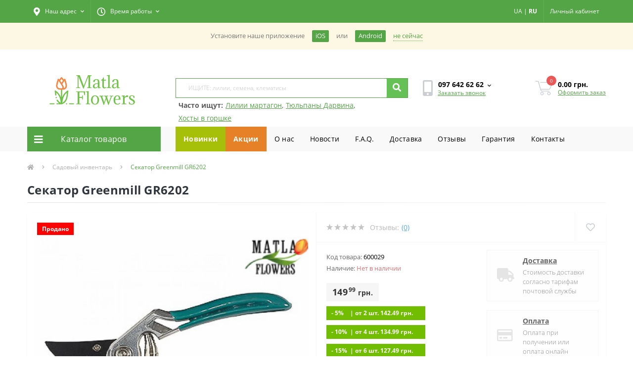

--- FILE ---
content_type: text/html; charset=utf-8
request_url: https://matla-flowers.com.ua/ru/gardening-tools/sekator-gr6202
body_size: 36019
content:
<!DOCTYPE html>
<!--[if IE]><![endif]-->
<!--[if IE 8 ]><html prefix="og: http://ogp.me/ns# fb: http://ogp.me/ns/fb# product: http://ogp.me/ns/product#"  dir="ltr" lang="ru" class="ie8"><![endif]-->
<!--[if IE 9 ]><html prefix="og: http://ogp.me/ns# fb: http://ogp.me/ns/fb# product: http://ogp.me/ns/product#"  dir="ltr" lang="ru" class="ie9"><![endif]-->
<!--[if (gt IE 9)|!(IE)]><!-->
<html prefix="og: http://ogp.me/ns# fb: http://ogp.me/ns/fb# product: http://ogp.me/ns/product#"  dir="ltr" lang="ru">
<!--<![endif]-->
<head>
<meta charset="UTF-8" />
<meta name="viewport" content="width=device-width, initial-scale=1, user-scalable=0">
<meta http-equiv="X-UA-Compatible" content="IE=edge">
<meta name="theme-color" content="#53a545" />
<meta name="color-scheme" content="light" />

            
            			
<title>Купить Секатор Greenmill GR6202 в интернет магазине Matla Flowers</title>

      

			

						
<base href="https://matla-flowers.com.ua/" />
<link href="/pwa/manifest.json" rel="manifest" />
<link rel="alternate" href="android-app://ua.com.matlaflowers/http/vmi1028441.contaboserver.net/" />
<meta name="description" content="Купить &quot;Секатор Greenmill GR6202&quot; по низкой цене ✈ Доставка луковиц и клубней цветов почтой в Киев, Одессу и по Украине. Подробные фото растений. Советы профессиональных цветоводов о том, как посадить цветы, вырастить и ухаживать за ними ✅100% г" />
<meta name="keywords" content="Секатор Greenmill GR6202, купить Секатор Greenmill GR6202 почтой" />
<link rel="preload" href="catalog/view/theme/oct_ultrastore/stylesheet/fonts/OpenSansLight.woff2" as="font" type="font/woff2" crossorigin>
<link rel="preload" href="catalog/view/theme/oct_ultrastore/stylesheet/fonts/OpenSansBold.woff2" as="font" type="font/woff2" crossorigin>
<link rel="preload" href="catalog/view/theme/oct_ultrastore/stylesheet/fonts/OpenSansRegular.woff2" as="font" type="font/woff2" crossorigin>
<link rel="preload" href="catalog/view/theme/oct_ultrastore/stylesheet/fonts/OpenSansSemibold.woff2" as="font" type="font/woff2" crossorigin>
<link rel="preload" href="catalog/view/theme/oct_ultrastore/stylesheet/fontawesome-free-5.6.1-web/webfonts/fa-solid-900.woff2" as="font" type="font/woff2" crossorigin>
<link rel="preload" href="catalog/view/theme/oct_ultrastore/stylesheet/fontawesome-free-5.6.1-web/webfonts/fa-regular-400.woff2" as="font" type="font/woff2" crossorigin>
<link rel="preload" href="catalog/view/theme/oct_ultrastore/stylesheet/fontawesome-free-5.6.1-web/webfonts/fa-brands-400.woff2" as="font" type="font/woff2" crossorigin>
<link href="catalog/view/theme/oct_ultrastore/stylesheet/bootstrap.min.css?v=1.1" rel="stylesheet" media="screen" />
<link href="catalog/view/theme/oct_ultrastore/stylesheet/fontawesome-free-5.6.1-web/css/all.css?v=1.1" rel="stylesheet" media="screen" />
<link href="catalog/view/theme/oct_ultrastore/stylesheet/fonts.css?v=1.1" rel="stylesheet" media="screen" />
<link href="catalog/view/theme/oct_ultrastore/stylesheet/main.css?v=1.1" rel="stylesheet" media="screen" />
<link href="catalog/view/theme/oct_ultrastore/stylesheet/responsive.css?v=1.1" rel="stylesheet" media="screen" />
<link href="catalog/view/theme/oct_ultrastore/stylesheet/dynamic_stylesheet_0.css?v=1.1" rel="stylesheet" media="screen" />
<link href="catalog/view/theme/oct_ultrastore/js/slick/slick.min.css?v=1.1" rel="stylesheet" media="screen" />
<link href="catalog/view/theme/oct_ultrastore/js/fancybox/jquery.fancybox.min.css?v=1.1" rel="stylesheet" media="screen" />
<script src="catalog/view/theme/oct_ultrastore/js/jquery-3.3.1.min.js"></script>
<script src="catalog/view/theme/oct_ultrastore/js/popper.min.js"></script>
<script src="catalog/view/theme/oct_ultrastore/js/bootstrap.min.js"></script>
<script src="catalog/view/theme/oct_ultrastore/js/main.js"></script>
<script src="catalog/view/theme/oct_ultrastore/js/bootstrap-notify/bootstrap-notify.js"></script>
<script src="catalog/view/theme/oct_ultrastore/js/common.js?v=53"></script>
<script src="catalog/view/theme/oct_ultrastore/js/slick/slick.min.js"></script>
<script src="catalog/view/theme/oct_ultrastore/js/fancybox/jquery.fancybox.min.js"></script>
<script src="catalog/view/theme/oct_ultrastore/js/zoom/jquery.zoom.js"></script>
<script src="catalog/view/javascript/swipe.js"></script>
<link href="https://matla-flowers.com.ua/ru/gardening-tools/sekator-gr6202" rel="canonical" />
<link href="/image/catalog/1_SHOPIMAGES/fav.png" sizes="any" rel="icon" type="image/svg+xml" />
<!--microdatapro 7.5 twitter cards start -->
<meta property="twitter:card" content="summary_large_image" />
<meta property="twitter:creator" content="https://twitter.com/Matla_Flowers" />
<meta property="twitter:site" content="Секатор Greenmill GR6202" />
<meta property="twitter:title" content="Секатор Greenmill GR6202" />
<meta property="twitter:description" content="Купить  Секатор Greenmill GR6202  по низкой цене ✈ Доставка луковиц и клубней цветов почтой в Киев, Одессу и по Украине. Подробные фото растений. Советы профессиональных цветоводов о том, как посадить цветы, вырастить и ухаживать за ними ✅100% г" />
<meta property="twitter:image" content="https://matla-flowers.com.ua/image/catalog/foto-tovarov/576/Sekator_Greenmill_GR6202.1.jpg" />
<meta property="twitter:image:alt" content="Секатор Greenmill GR6202" />
<!--microdatapro 7.5 twitter cards end -->
<!--microdatapro 7.5 open graph start -->
<meta property="og:locale" content="ru-ru">
<meta property="og:rich_attachment" content="true">
<meta property="og:site_name" content="Матла Фловерс">
<meta property="og:type" content="product" />
<meta property="og:title" content="Секатор Greenmill GR6202" />
<meta property="og:description" content="Купить  Секатор Greenmill GR6202  по низкой цене ✈ Доставка луковиц и клубней цветов почтой в Киев, Одессу и по Украине. Подробные фото растений. Советы профессиональных цветоводов о том, как посадить цветы, вырастить и ухаживать за ними ✅100% г" />
<meta property="og:image" content="https://matla-flowers.com.ua/image/catalog/foto-tovarov/576/Sekator_Greenmill_GR6202.1.jpg" />
<meta property="og:image:secure_url" content="https://matla-flowers.com.ua/image/catalog/foto-tovarov/576/Sekator_Greenmill_GR6202.1.jpg" />
<meta property="og:image:width" content="1200">
<meta property="og:image:height" content="630">
<meta property="og:url" content="https://matla-flowers.com.ua/ru/gardening-tools/sekator-gr6202">
<meta property="business:contact_data:street_address" content="ул. Куты, 12" />
<meta property="business:contact_data:locality" content="Лошнев" />
<meta property="business:contact_data:postal_code" content="Почтовый код" />
<meta property="business:contact_data:country_name" content="Украина" />
<meta property="place:location:latitude" content="49.355561" />
<meta property="place:location:longitude" content="25.708360" />
<meta property="business:contact_data:email" content="info@matla-flowers.com.ua"/>
<meta property="business:contact_data:phone_number" content="+38 097 642 62 62
+38 095 642 62 62"/>
<meta property="fb:profile_id" content="https://www.facebook.com/matlaflowers">
<meta property="product:product_link" content="https://matla-flowers.com.ua/ru/gardening-tools/sekator-gr6202">
<meta property="product:brand" content="">
<meta property="product:category" content="Садовый инвентарь">
<meta property="product:availability" content="pending">
<meta property="product:condition" content="new">
<meta property="product:target_gender" content="">
<meta property="product:price:amount" content="149.99">
<meta property="product:price:currency" content="UAH">
<!--microdatapro 7.5 open graph end -->
  <link href="/catalog/view/theme/oct_ultrastore/stylesheet/custom.css?v1324232" rel="stylesheet" media="screen" />
<!--<link href="/pwa/css/style.css" rel="stylesheet" media="screen" />-->
<!-- Global site tag (gtag.js) - Google Ads: 849327649 -->
<script async src="https://www.googletagmanager.com/gtag/js?id=AW-849327649"></script>
<script>
  window.dataLayer = window.dataLayer || [];
  function gtag(){dataLayer.push(arguments);}
  gtag('js', new Date());
  gtag('config', 'AW-849327649');
</script>
<!-- Google Tag Manager -->
    <script>(function(w,d,s,l,i){w[l]=w[l]||[];w[l].push({'gtm.start':
            new Date().getTime(),event:'gtm.js'});var f=d.getElementsByTagName(s)[0],
        j=d.createElement(s),dl=l!='dataLayer'?'&l='+l:'';j.async=true;j.src=
        'https://www.googletagmanager.com/gtm.js?id='+i+dl;f.parentNode.insertBefore(j,f);
    })(window,document,'script','dataLayer','GTM-M6MPF5B');</script>
<!-- End Google Tag Manager -->
<!-- Facebook Pixel Code -->
<script>
  !function(f,b,e,v,n,t,s)
  {if(f.fbq)return;n=f.fbq=function(){n.callMethod?
  n.callMethod.apply(n,arguments):n.queue.push(arguments)};
  if(!f._fbq)f._fbq=n;n.push=n;n.loaded=!0;n.version='2.0';
  n.queue=[];t=b.createElement(e);t.async=!0;
  t.src=v;s=b.getElementsByTagName(e)[0];
  s.parentNode.insertBefore(t,s)}(window, document,'script',
  'https://connect.facebook.net/en_US/fbevents.js');
  fbq('init', '831564883673303');
  fbq('track', 'PageView');
  //webp
  (function(){var WebP=new Image();WebP.onload=WebP.onerror=function(){if(WebP.height!=2){var sc=document.createElement('script');sc.type='text/javascript';sc.async=true;var s=document.getElementsByTagName('script')[0];sc.src='/catalog/view/javascript/webpjs-0.0.2.min.js';s.parentNode.insertBefore(sc,s);}};WebP.src='[data-uri]';})();
</script>
	<script>function getSCookie(name) {
    var nameEQ = name + "=";
    var ca = document.cookie.split(';');
    for(var i=0;i < ca.length;i++) {
        var c = ca[i];
        while (c.charAt(0)==' ') c = c.substring(1,c.length);
        if (c.indexOf(nameEQ) == 0) return c.substring(nameEQ.length,c.length);
    }
    return null;
} var setted = getSCookie('_ra_rendered');if(setted){ document.cookie = '_ra_rendered=; Path=/; Expires=Thu, 01 Jan 1970 00:00:01 GMT;';}</script>
<!-- TikTok Pixel Code Start -->
<script>
!function (w, d, t) {
  w.TiktokAnalyticsObject=t;var ttq=w[t]=w[t]||[];ttq.methods=["page","track","identify","instances","debug","on","off","once","ready","alias","group","enableCookie","disableCookie","holdConsent","revokeConsent","grantConsent"],ttq.setAndDefer=function(t,e){t[e]=function(){t.push([e].concat(Array.prototype.slice.call(arguments,0)))}};for(var i=0;i<ttq.methods.length;i++)ttq.setAndDefer(ttq,ttq.methods[i]);ttq.instance=function(t){for(
var e=ttq._i[t]||[],n=0;n<ttq.methods.length;n++)ttq.setAndDefer(e,ttq.methods[n]);return e},ttq.load=function(e,n){var r="https://analytics.tiktok.com/i18n/pixel/events.js",o=n&&n.partner;ttq._i=ttq._i||{},ttq._i[e]=[],ttq._i[e]._u=r,ttq._t=ttq._t||{},ttq._t[e]=+new Date,ttq._o=ttq._o||{},ttq._o[e]=n||{};n=document.createElement("script")
;n.type="text/javascript",n.async=!0,n.src=r+"?sdkid="+e+"&lib="+t;e=document.getElementsByTagName("script")[0];e.parentNode.insertBefore(n,e)};


  ttq.load('D2VGPBBC77UBUBABK3V0');
  ttq.page();
}(window, document, 'ttq');
</script>
<!-- TikTok Pixel Code End -->
<script>
function waitForFbq(callback){if(typeof fbq !== 'undefined'){callback()} else {setTimeout(function () {waitForFbq(callback)}, 100)}};
</script>

 <style>
	.apple-sign-in {
		appearance: none;
		-webkit-appearance: none;
		/* padding: 15px 70px; */
		/* border: none; */
		width: 100%;
		background: #fff;
		font-size: 18px;
		padding-top: 5px;
		/* vertical-align: middle; */
		cursor: pointer;
		border: 1px solid #eee;
		border-radius: 3px;
		/* position: absolute; */
		/* top: 50%; */
		/* left: 50%; */
		/* transform: translate(-50%, -50%); */
	}
/* PWA STYLES */
#loading-bar{position:fixed;width:100%;display:none;z-index:9999;margin-top:-1px}.meter{box-sizing:content-box;height:20px;position:relative}.meter>span{display:block;height:100%;background-color:rgb(83 165 69);background-image:linear-gradient(to top,#2bc253 37%,#54f054 69%);position:relative;overflow:hidden}.animate>span>span,.meter>span:after{content:"";position:absolute;top:0;left:0;bottom:0;right:0;background-image:linear-gradient(-45deg,rgba(255,255,255,.2) 25%,transparent 25%,transparent 50%,rgba(255,255,255,.2) 50%,rgba(255,255,255,.2) 75%,transparent 75%,transparent);z-index:1;background-size:50px 50px;animation:move 2s linear infinite;border-top-right-radius:8px;border-bottom-right-radius:8px;border-top-left-radius:20px;border-bottom-left-radius:20px;overflow:hidden}.animate>span:after{display:none}@keyframes move{0%{background-position:0 0}100%{background-position:50px 50px}}.orange>span{background-image:linear-gradient(#f1a165,#f36d0a)}.red>span{background-image:linear-gradient(#f0a3a3,#f42323)}.nostripes>span::after,.nostripes>span>span{background-image:none}.notification-requester{color:#777;background:#fcf8e3}.notification-requester .container{display:flex;align-items:center;justify-content:center;padding:15px;font-size:.9em;margin-top:-100%;transition:ease-in-out .3s}.notification-requester .container.active{margin-top:0}.notification-requester.other .chromium,.notification-requester.other .notification__install{display:none}.notification-requester.chromium .other{display:none}.notification__install,.notification__text{margin:0 15px 0 0}.notification__install{padding:3px 7px;border-radius:2px;cursor:pointer;white-space:nowrap;color:#fff;background:#53a545}.notification__close{cursor:pointer;border-bottom:dotted 1px;white-space:nowrap;color:#53a545}.pwa-notification{color:#777;background:#fcf8e3}.pwa-notification .container{display:flex;align-items:center;justify-content:center;padding:15px;font-size:.9em;transition:ease-in-out .3s}.pwa-notification .container.active{margin-top:0}.pwa-notification.other .chromium,.pwa-notification.other .pwa-notification__install{display:none}.pwa-notification.chromium .other{display:none}.pwa-notification__install,.pwa-notification__text{margin:0 15px 0 0}.pwa-notification__install{padding:3px 7px;border-radius:2px;cursor:pointer;white-space:nowrap;color:#fff;background:#53a545}.pwa-notification__close{cursor:pointer;border-bottom:dotted 1px;white-space:nowrap;color:#53a545}
.success_info_contact{padding-bottom:10px;border-bottom:1px dashed #eee;margin-bottom:10px}.success_info_contact span.sc_hd{display:block;font-weight:700;margin-bottom:10px}.success_info_contact p span{font-weight:700}
.price-popup .currency-value {
  display: inline-block!important;
}
.faq {
  width:100%;
  margin:20px 0;
}
.tab input, .tab-content { display: none; }
.tab {
  border: 1px solid #e9eaec; /* Параметры рамки */
  border-radius: 3px; /* Скругляем уголки */
  color: #848994; /* Цвет текста */
  margin-bottom: 10px; /* Расстояние между пунктами */
}
.tab-title {
  padding: 10px; /* Поля вокруг текста */
  display: block; /* Блочный элемент */
  text-transform: uppercase; /* Все буквы заглавные */
  font-weight: bold; /* Жирное начертание */
  cursor: pointer; /* Вид курсора */
  margin: 0;
  color:#000000;
}
.tab-title::after {
  content: '+'; /* Выводим плюс */
  float: right; /* Размещаем по правому краю */
}
.tab-content {
  padding: 10px 20px; /* Поля вокруг текста */
  font-size: 14px;
  color:#000000;
}
.tab :checked + .tab-title {
  background-color: #F3F5FB; /* Цвет фона */
  border-radius: 3px 3px 0 0; /* Скругляем уголки */
  color: #000000; /* Цвет текста */
}
.tab :checked + .tab-title::after {
  content: '−'; /* Выводим минус */
}
.tab :checked ~ .tab-content {
  display: block; /* Показываем содержимое */
}
.success-background {
  background: url(/image/success_background.png) bottom center repeat-x;
  background-size: contain;
  min-height: 607px;
}
.success-title {
  font-family: 'Open Sans';
  font-style: normal;
  font-weight: 700;
  font-size: 24px;
  line-height: 40px;
  color: #000000;
  padding-top: 10%;
}
.success-subtitle {
  font-family: 'Open Sans';
  font-style: normal;
  font-weight: 400;
  font-size: 16px;
  line-height: 24px;
  /* or 150% */
  text-align: center;
  color: rgba(0, 0, 0, 0.8);
  padding-top: 15px;
}
blockquote {
    margin: 15px 0;
    padding: 10px;
    border-left: 5px solid #53a545;
    background-color: #f9f9f9;
}
.us-category-description-text h2, h3 {
    margin: 0 0 5px 0;
}
.us-category-description-text p {
    margin-bottom: 10px;
}

.related-cat {
    margin: 1em 0;
}
.related-cat h3 {
    text-align: left;
    margin: 0.4em 0;
}
.related-cat a {
    background-color: #53a545;
    color: #fff;
    padding: 0.4em 0.6em;
    display: inline-block;
    margin: 0.2em 0.2em;
    text-decoration: none;
}
.suggested_links {
  display: block;
  margin-left: -15px;
}
.suggested_links ul {
  margin: 0px;
  padding: 0px;
}
.suggested_links ul li {
  list-style: none;
  display: inline-block;
  padding-top: 5px;
  padding-left: 5px;
}
.suggested_links ul li a {
  color: #53a545;
  text-decoration: underline;
}
.suggested_links ul li a:hover {
  opacity: 0.8;
}
.suggested_title {
  font-weight: bold;
}
li.specials-li {
  background: rgb(230, 129, 39);
}
li.specials-li a{
  color: #fff;
  font-weight: bold;
}
#oct-megamenu ul.navbar-nav li:first-child {
  background: #a6bf08;
  color: #fff;
  font-weight: bold;
}
#oct-megamenu ul.navbar-nav li:nth-child(2) {
  background: #e68127;
  color: #fff;
  font-weight: bold;
}
.readmore-lnik-module {
  display: inline-block;
  float: right;
}
.readmore-lnik-module a {
  font-weight: normal;
  text-transform: uppercase;
  font-size: 14px;
  color: #53a545!important;
}
.readmore-lnik-module a:hover {
  color: #e68127!important;
  text-decoration: none;
}
.us-module-stock-marker {
  margin-bottom: 10px;
}
.in-stock-marker {
  color: #71be01;
  /*font-weight: bold;*/
}
.out-stock-marker {
  color: #bdbdbd;
  /*font-weight: bold;*/
}
	@media (max-width: 991px) {
		.suggested_links {
			display: none;
		}
		.us-logo-img {
			max-width: 140px!important;
		}
	}

										.us-product-stickers-stickers_sold {
						color:rgb(255, 255, 255);
						background:rgb(255, 0, 0);
					}
									
    .livepage_subscribe_form {
      width: 1033px;
      height: 337px;
      padding-left: 30px;
      padding-top: 20px;
    }
    .livepage_subscribe_form_modal {
      max-width: 1033px;
      height: 337px;
      background: url(/image/lp_form_bg.jpg) top center;
      position: fixed;
      bottom: 0px;
      z-index: 2000;
      left: 50%;
      transform: translateX(-50%);
      margin-bottom: 0px;
    }
    .livepage_subscribe_form_modal .modal-content,
    .livepage_subscribe_form_modal .modal-body {
      background: transparent;
    }
    .livepage_subscribe_form_modal .modal-content {
      height: 337px;
    }
    .livepage_subscribe_form_modal .modal-body button.close {
      margin-top: -20px;
      opacity: 0.8;
    }
    .livepage_subscribe_form_modal .modal-body button.close span {
      font-size: 35px;
      color: #fff;
      font-weight: 100;
    }
    .livepage_subscribe_form_title {
        width: 452px;
        height: 40px;
        font-family: 'Open Sans';
        font-style: normal;
        font-weight: 700;
        font-size: 24px;
        line-height: 40px;
        color: #fff;
    }
    .livepage_subscribe_form_subtitle {
        padding-top: 10px;
        width: 495px;
        height: 48px;
        font-family: 'Open Sans';
        font-style: normal;
        font-weight: 400;
        font-size: 16px;
        line-height: 24px;
        color: rgba(255, 255, 255, 0.8);
    }
    .livepage_subscribe_form_policy {
        position: absolute;
        width: 370px;
        height: 20px;
        left: 60px;
        top: 249px;
        font-family: 'Open Sans';
        font-style: normal;
        font-weight: 400;
        font-size: 12px;
        line-height: 20px;
        /* identical to box height, or 200% */
        color: rgba(255, 255, 255, 0.8);
    }
    .livepage_subscribe_form_policy a {
        color: rgba(255, 255, 255, 1);
        text-decoration: underline;
    }
    .livepage_subscribe_form_form {
        max-width: 480px;
        margin-top: 55px;
    }
    .existed_subscribe {
      max-width: 400px;
      font-size: 15px;
      font-weight: bold;
      padding-top: 90px;
      color: #fff;
      text-align: center;
    }
    #livepage-make-subscribe {
      background: #FF8547;
    }
    @media (max-width: 991px) {
      .livepage_subscribe_form_modal {
        max-width: 375px;
        background: url(/image/lp_bg_mobile.jpg) top center;
        height: 524px;
        margin: 0px;
      }
      .livepage_subscribe_form_modal .modal-content {
        height: 524px;
      }
      .livepage_subscribe_form {
        max-width: 100%;
        padding-left: 0px;
        height: 524px;
        padding-top: 0px;
      }
      .livepage_subscribe_form_title {
        max-width: 100%;
        font-size: 20px;
      }
      .livepage_subscribe_form_subtitle{
        max-width: 100%;
        margin-top: 40px;
        font-size: 14px;
      }
      .livepage_subscribe_form_form {
        max-width: 100%;
        font-size: 14px;
        width: 100%;
        margin-top: 60px;
      }
      .livepage_subscribe_form_policy {
        max-width: 100%;
        left: auto;
        position: relative;
        top: 10px;
        font-size: 10px;
      }
      .livepage_subscribe_form_form .d-flex {
        display: block!important;
      }
      .livepage_subscribe_form_form button {
        display: block;
        width: 100%;
        height: 45px;
        margin-top: 10px;
      }
      .livepage_subscribe_form_modal .modal-body {
        padding-top: 15px;
      }
      .livepage_subscribe_form_modal .modal-body button.close {
        margin-top: 0px;
      }
    }
    </style>
<link rel="alternate" hreflang="ru" href="https://matla-flowers.com.ua/ru/gardening-tools/sekator-gr6202" />

<link rel="alternate" hreflang="uk" href="https://matla-flowers.com.ua/gardening-tools/sekator-gr6202" />
</head>
<body class="top">

						
  <noscript><img height="1" width="1" style="display:none" src="https://www.facebook.com/tr?id=831564883673303&ev=PageView&noscript=1" alt="facebook" /></noscript>
<div id="loading-bar">
    <div class="meter animate">
    	<span style="width: 100%"><span></span></span>
    </div>
  </div>
  <div class="debug-info"></div><div class="pwa-notification hidden">
                <div class="container">
                    <span class="pwa-notification__text chromium">Установите наше приложение</span>
                    <span class="pwa-notification__install"><a href="https://apps.apple.com/us/app/matla-flowers/id6451321961" target="_blank">iOS</a></span> или <span class="pwa-notification__install" style="margin-left: 15px;"><a href="https://play.google.com/store/apps/details?id=ua.com.matlaflowers" target="_blank">Android</a></span>
                    <span class="pwa-notification__close">не сейчас</span>
                </div>
            </div>
<div id="us_menu_mobile_box" class="d-lg-none">
	<div id="us_menu_mobile_title" class="modal-header">
		<span class="modal-title">Меню</span>
		<button id="us_menu_mobile_close" type="button" class="us-close">
			<span aria-hidden="true" class="us-modal-close-icon us-modal-close-left"></span>
			<span aria-hidden="true" class="us-modal-close-icon us-modal-close-right"></span>
		</button>
	</div>
	<div id="us_menu_mobile_content"></div>
</div>
<nav id="top">
  <div class="container d-flex h-100">
		<div id="us_menu_mobile_button" class="us-menu-mobile d-lg-none h-100">
			<img src="catalog/view/theme/oct_ultrastore/img/burger.svg" class="us-navbar-toggler" alt="" />
		</div>
    <div class="us-top-mobile-item xs-lang-links d-lg-none">
      		<div class="language_item btn btn-link btn-block">
																			<a href="javascript:void(0);" class="language-select" onclick="window.location = 'https://matla-flowers.com.ua/gardening-tools/sekator-gr6202'">UA</a> <span>|</span>
																							<a href="javascript:void(0);" class="language-select active" onclick="window.location = 'https://matla-flowers.com.ua/ru/gardening-tools/sekator-gr6202'">RU</a>
																</div>

    </div>
	<div id="dropdown_menu_info" class="us-top-mobile-item us-top-mobile-item-info d-lg-none dropdown h-100" onclick="initOctMap();">
			<img src="catalog/view/theme/oct_ultrastore/img/mobile-info.svg" class="us-navbar-info" alt="" />
		<div id="us_info_mobile" class="nav-dropdown-menu">
				<div class="modal-header">
			        <div class="modal-title">Информация</div>
			        <button id="us_info_mobile_close" type="button" class="us-close">
						<span aria-hidden="true" class="us-modal-close-icon us-modal-close-left"></span>
						<span aria-hidden="true" class="us-modal-close-icon us-modal-close-right"></span>
			        </button>
			    </div>
				<div class="nav-dropdown-menu-content">
										<ul class="list-unstyled mobile-information-box">
						<li class="mobile-info-title"><strong>Информация</strong></li>
												<li class="oct-menu-information-li"><a href="https://matla-flowers.com.ua/ru/offer/" class="oct-menu-a">Договор публичной оферты</a></li>
												<li class="oct-menu-information-li"><a href="https://matla-flowers.com.ua/ru/guarantee/" class="oct-menu-a">100% Гарантия - от магазина Matla Flowers</a></li>
												<li class="oct-menu-information-li"><a href="https://matla-flowers.com.ua/ru/o-nas/" class="oct-menu-a">О нас</a></li>
												<li class="oct-menu-information-li"><a href="https://matla-flowers.com.ua/ru/payment-and-delivery/" class="oct-menu-a">Оплата и доставка</a></li>
												<li class="oct-menu-information-li"><a href="https://matla-flowers.com.ua/ru/privacy/" class="oct-menu-a">Политика безопасности</a></li>
											</ul>
															<ul class="list-unstyled mobile-shedule-box">
						<li class="mobile-info-title"><strong>Время работы:</strong></li>
					</ul>
															<ul class="list-unstyled mobile-phones-box">
						<li class="mobile-info-title"><strong>Телефоны:</strong></li>
												<li><a href="tel:0976426262" class="phoneclick">097 642 62 62</a></li>
												<li><a href="tel:0956426262" class="phoneclick">095 642 62 62</a></li>
											</ul>
															<ul class="list-unstyled mobile-information-box">
						<li class="mobile-info-title"><strong>Почта:</strong></li>
						<li><a href="mailto:info@matla-flowers.com.ua">info@matla-flowers.com.ua</a></li>
					</ul>
															<ul class="list-unstyled mobile-information-box mobile-messengers-box">
						<li class="mobile-info-title"><strong>Мессенджеры:</strong></li>
																		<li><a rel="nofollow" href="viber://add?number=" target="_blank" class="us-fixed-contact-item d-flex align-items-center us-fixed-contact-viber-mobile"><span class="us-fixed-contact-item-icon us-fixed-contact-viber d-flex align-items-center justify-content-center"><i class="fab fa-viber"></i></span><span>Viber</span></a></li>
																													</ul>
															<ul class="list-unstyled">
						<li class="mobile-info-title"><strong>Наш адрес:</strong></li>
						<li class="mobile-info-address">Украина, Тернопольская область, с.Лошнев, ул. Куты 12, 48133</li>
					</ul>
					<div class="us_mobile_menu_info-map not_in mb-4"></div>
					<script>
					function initOctMap() {
						octShowMap('<iframe src="https://www.google.com/maps/embed/v1/place?q=place_id:ChIJ_xjL5Ke2MUcRhO_uOk0wO6g&key=AIzaSyDd0-GnqMxUaPRUik5wX9ZCe4dKuHSMSYU"  class="mapiframe" style="width:100%;border: 1px solid #f0f0f0;border-radius: 1px;opacity: 0.9;min-height: 400px;" allowfullscreen></iframe>', '.us_mobile_menu_info-map');
					}
				    </script>
									</div>
			</div>
		</div>
		<div id="top-left" class="mr-auto d-flex align-items-center">
						<div class="dropdown h-100">
				<a class="btn top-address btn-link dropdown-toggle d-flex align-items-center h-100" href="javascript:;" role="button" id="dropdownMenuAddress" data-toggle="dropdown" aria-haspopup="true" aria-expanded="false"><i class="fas fa-map-marker-alt"></i> <span>Наш адрес</span> <i class="fas fa-chevron-down"></i></a>
				<ul class="dropdown-menu nav-dropdown-menu address-dropdown-menu" aria-labelledby="dropdownMenuAddress">
				    <li class="dropdown-item us-dropdown-item">Украина, Тернопольская область, с.Лошнев, ул. Куты 12, 48133</li>
				    				    <li class="us-mobile-map-box not_in" id="oct-contact-map"></li>
				    <script>
				    	$('#dropdownMenuAddress').on('mouseenter mouseleave', function() {
					    	octShowMap('<iframe src="https://www.google.com/maps/embed/v1/place?q=place_id:ChIJ_xjL5Ke2MUcRhO_uOk0wO6g&key=AIzaSyDd0-GnqMxUaPRUik5wX9ZCe4dKuHSMSYU"  class="mapiframe" style="width:100%;border: 1px solid #f0f0f0;border-radius: 1px;opacity: 0.9;min-height: 400px;" allowfullscreen></iframe>', '#oct-contact-map');
						});
				    </script>
				    				</ul>
			</div>
									<div class="dropdown h-100">
			  	<a class="btn btn-shedule btn-link dropdown-toggle d-flex align-items-center h-100" href="javascript:;" role="button" id="dropdownMenu1" data-toggle="dropdown" aria-haspopup="true" aria-expanded="false"><i class="far fa-clock"></i> <span>Время работы</span> <i class="fas fa-chevron-down"></i></a>
				<ul class="dropdown-menu nav-dropdown-menu shedule-dropdown-menu" aria-labelledby="dropdownMenu1">
									    <li class="dropdown-item us-dropdown-item">Пн-Пт: 9.00 - 17.00 </li>
				    				    <li class="dropdown-item us-dropdown-item">Сб-Вс: Выходной</li>
				    				</ul>
			</div>
								</div>
		<div id="top-links" class="nav ml-auto d-flex">
      <div class="xl-lang-links hidden-xs">
			   		<div class="language_item btn btn-link btn-block">
																			<a href="javascript:void(0);" class="language-select" onclick="window.location = 'https://matla-flowers.com.ua/gardening-tools/sekator-gr6202'">UA</a> <span>|</span>
																							<a href="javascript:void(0);" class="language-select active" onclick="window.location = 'https://matla-flowers.com.ua/ru/gardening-tools/sekator-gr6202'">RU</a>
																</div>

      </div>
			<div class="dropdown" id="us-account-dropdown">
								<a href="javascript:;" onclick="octPopupLogin();" title="Личный кабинет" class="btn btn-user btn-link btn-block h-100" role="button" aria-haspopup="true"><img src="catalog/view/theme/oct_ultrastore/img/user-mobile.svg" class="us-navbar-account" alt="" /><i class="far fa-user"></i> <span class="hidden-xs">Личный кабинет</span></a>
					        </div>
		</div>
		<!--<a href="https://matla-flowers.com.ua/ru/wishlist/" rel="nofollow" class="us-mobile-top-btn us-mobile-top-btn-wishlist d-lg-none h-100">
    <span class="us-mobile-top-btn-item">
		<img src="catalog/view/theme/oct_ultrastore/img/wishlist-mobile.svg" alt=""/>
		<span class="mobile-header-index oct-wishlist-quantity">0</span>
	</span>
</a>-->
<a href="javascript:void(0);" rel="nofollow" class="us-mobile-top-btn us-mobile-top-btn-search d-lg-none h-100">
    <span class="us-mobile-top-btn-item">
		<img src="catalog/view/theme/oct_ultrastore/img/loupe.svg" alt=""/>
	</span>
</a>
<!--<a href="https://matla-flowers.com.ua/ru/compare-products/" rel="nofollow" class="us-mobile-top-btn us-mobile-top-btn-compare d-lg-none h-100">
    <span class="us-mobile-top-btn-item">
		<img src="catalog/view/theme/oct_ultrastore/img/compare-mobile.svg" alt=""/>
		<span class="mobile-header-index oct-compare-quantity">0</span>
	</span>
</a>-->
<a href="javascript:;" onclick="octPopupCart()" id="us_cart_mobile" class="us-mobile-top-btn us-mobile-top-btn-cart d-lg-none h-100">
    <span class="us-mobile-top-btn-item">
        <img src="catalog/view/theme/oct_ultrastore/img/cart-mobile.svg" alt=""/>
        <span id="mobile_cart_index" class="mobile-header-index">0</span>
    </span>
</a>

	</div>
</nav>
<header>
  <div class="container">
    <div class="row align-items-center">
    	<div id="logo" class="col-6 col-lg-3 col-md-3 us-logo-box text-center">
												<a href="https://matla-flowers.com.ua/ru">
						<img src="https://matla-flowers.com.ua/image/catalog/1_SVG_ICON/logo-2.svg" title="Матла Фловерс" alt="Матла Фловерс" class="us-logo-img" />
					</a>
									</div>
		<div class="col-12 col-lg-5 col-md-6 us-search-box"><div id="search" class="input-group header-input-group">
	<input type="text" id="input_search" name="search" value="" placeholder="ИЩИТЕ: лилии, семена, клематисы" class="input-lg h-100 header-input" />
	<button type="button"  id="oct-search-button" class="btn btn-search header-btn-search h-100"><i class="fa fa-search"></i></button>
	<div id="us_livesearch_close" onclick="clearLiveSearch();" class="d-lg-none"><i class="fas fa-times"></i></div>
	<div id="us_livesearch"></div>
	<div class="suggested_links"><ul><li class="suggested_title">Часто ищут:</li><li><a href="https://matla-flowers.com.ua/ru/bulbs/lilium/martagon/" title="Лилии мартагон">Лилии мартагон</a>,</li><li><a href="https://matla-flowers.com.ua/ru/bulbs/tulip/darvin-tulips/" title="Тюльпаны Дарвина">Тюльпаны Дарвина</a>,</li><li><a href="https://matla-flowers.com.ua/ru/roots/hosty-in-pot/" title="Хосты в горшке">Хосты в горшке</a></li></ul></div>
</div>

<script>
function clearLiveSearch() {
	$('#us_livesearch_close').removeClass('visible');
	$('#us_livesearch').removeClass('expanded');
	$('#us_livesearch').html('');
	$('#input_search').val('');
}

$(document).ready(function() {
	let timer, delay = 100;

	$('#input_search').keyup(function(event) {

	    switch(event.keyCode) {
			case 37:
			case 39:
			case 38:
			case 40:
				return;
			case 27:
				clearLiveSearch();
				$('#us_overlay').removeClass('active');
				return;
		}

	    clearTimeout(timer);

	    timer = setTimeout(function() {
	        let value = $('header #search input[name=\'search\']').val();

			if (value.length >= 2) {
				let key = encodeURIComponent(value);
				octsearch.search(key, 'desktop');
			} else if (value.length === 0) {
				clearLiveSearch();
			}

	    }, delay );
	});
});

let octsearch = {
	'search': function(key, type) {
		$.ajax({
			url: 'index.php?route=octemplates/module/oct_live_search',
			type: 'post',
			data: 'key=' + key,
			dataType: 'html',
			cache: false,
			success: function(data) {
				$('#us_livesearch').html(data).addClass('expanded');

				if(data = data.match(/livesearch/g)) {
					$('#us_livesearch_close').addClass('visible');
					$('#us_overlay').addClass('active');
				} else {
					$('#us_livesearch_close').removeClass('visible');
					$('#us_overlay').removeClass('active');
				}
			}
		});
	}
}
</script>
</div>
				<div class="col-6 col-lg-2 col-md-3 us-phone-box d-flex align-items-center">
			<div class="us-phone-img">
				<img src="catalog/view/theme/oct_ultrastore/img/pnone-icon.svg" alt="phone-icon">
			</div>
			<div class="us-phone-content">
								<a class="btn top-phone-btn dropdown-toggle" href="tel:0976426262" role="button" id="us-phones-dropdown" data-toggle="dropdown" aria-haspopup="true" aria-expanded="false"><span>097 642 62 62</span> <i class="fas fa-chevron-down"></i></a>
				<ul class="dropdown-menu header-dropdown-menu" aria-labelledby="us-phones-dropdown">
										<li><a href="tel:0976426262" class="phoneclick"><i class="fas fa-phone-volume"></i> 097 642 62 62</a></li>
										<li><a href="tel:0956426262" class="phoneclick"><i class="fas fa-phone-volume"></i> 095 642 62 62</a></li>
									</ul>
				
						<a href="javascript:;" class="us-phone-link" onclick="octPopupCallPhone()">Заказать звонок</a>
						
			</div>
		</div>
				<div id="cart" class="col-lg-2 us-cart-box d-flex align-items-center justify-content-end">
		<button type="button" class="us-cart-img" onclick="octPopupCart()">
			<img src="catalog/view/theme/oct_ultrastore/img/cart-icon.svg" alt="cart-icon">
		<span class="header-cart-index">0</span>
	</button>
	<div class="us-cart-content">
		<p class="us-cart-text">
			0.00<span class="currency-value"> грн.</span>
		</p>
		<a href="https://matla-flowers.com.ua/ru/simplecheckout/" class="us-cart-link">
			Оформить заказ
		</a>
	</div>
</div>
    </div>
  </div>
</header>
<div class="menu-row sticky-top">
	<div class="container">
		<div class="row">
					<div id="oct-menu-box" class="col-lg-3">
	<div  id="oct-ultra-menu-header" class="oct-ultra-menu d-flex align-items-center justify-content-center">
		<span><i class="fas fa-bars"></i> Каталог товаров</span>
	</div>
	<nav id="oct-menu-dropdown-menu">
		<ul id="oct-menu-ul" class="oct-menu-ul oct-menu-parent-ul list-unstyled">
										<li class="oct-menu-li">
				<div class="d-flex align-items-center justify-content-between">
					<a href="https://matla-flowers.com.ua/ru/bulbs/" class="oct-menu-a d-flex align-items-center"><img class="oct-menu-cat-icon" src="https://matla-flowers.com.ua/image/catalog/1_SVG_ICON/cubylunka.svg" alt="Луковицы, клубни" /><span class="oct-menu-item-name">Луковицы, клубни</span></a><span class="oct-menu-toggle"><i class="fas fa-chevron-right"></i></span>				</div>
				<div class="oct-menu-child-ul">
					<div class="oct-menu-back"><i class="fas fa-long-arrow-alt-left"></i> Луковицы, клубни</div>
					<ul class="oct-menu-ul list-unstyled">
												<li class="oct-menu-li">
							<div class="d-flex align-items-center justify-content-between">
								<a href="https://matla-flowers.com.ua/ru/bulbs/bulbs-in-pots/"><span class="oct-menu-item-name">Луковицы в горшках (236)</span></a><span class="oct-menu-toggle"><i class="fas fa-chevron-right"></i></span>							</div>
														<div class="oct-menu-child-ul">
								<div class="oct-menu-back"><i class="fas fa-long-arrow-alt-left"></i> Луковицы в горшках (236)</div>
								<ul class="oct-menu-ul list-unstyled">
																		<li class="oct-menu-li">
																		<a href="https://matla-flowers.com.ua/ru/bulbs/bulbs-in-pots/tulip.v.gorchke/"><span class="oct-menu-item-name">Тюльпаны в горшке (143)</span></a>
																		</li>
																		<li class="oct-menu-li">
																		<a href="https://matla-flowers.com.ua/ru/bulbs/bulbs-in-pots/giazynt.v.gorchke/"><span class="oct-menu-item-name">Гиацинты в горшке (33)</span></a>
																		</li>
																		<li class="oct-menu-li">
																		<a href="https://matla-flowers.com.ua/ru/bulbs/bulbs-in-pots/narzis.v.gorchke/"><span class="oct-menu-item-name">Нарциссы в горшке (23)</span></a>
																		</li>
																		<li class="oct-menu-li">
																		<a href="https://matla-flowers.com.ua/ru/bulbs/bulbs-in-pots/krokusy.v.gorchke/"><span class="oct-menu-item-name">Крокусы в горшке (13)</span></a>
																		</li>
																		<li class="oct-menu-li">
																		<a href="https://matla-flowers.com.ua/ru/bulbs/bulbs-in-pots/iris.v.gorchke/"><span class="oct-menu-item-name">Ирисы в горшке (6)</span></a>
																		</li>
																		<li class="oct-menu-li">
																		<a href="https://matla-flowers.com.ua/ru/bulbs/bulbs-in-pots/muskari.v.gorchke/"><span class="oct-menu-item-name">Мускари в горшке (6)</span></a>
																		</li>
																		<li class="oct-menu-li">
																		<a href="https://matla-flowers.com.ua/ru/bulbs/bulbs-in-pots/tulip.zrez/"><span class="oct-menu-item-name">Тюльпани срез (11)</span></a>
																		</li>
																										</ul>
							</div>
													</li>
												<li class="oct-menu-li">
							<div class="d-flex align-items-center justify-content-between">
								<a href="https://matla-flowers.com.ua/ru/bulbs/tulip/"><span class="oct-menu-item-name">Тюльпаны (458)</span></a><span class="oct-menu-toggle"><i class="fas fa-chevron-right"></i></span>							</div>
														<div class="oct-menu-child-ul">
								<div class="oct-menu-back"><i class="fas fa-long-arrow-alt-left"></i> Тюльпаны (458)</div>
								<ul class="oct-menu-ul list-unstyled">
																		<li class="oct-menu-li">
																		<a href="https://matla-flowers.com.ua/ru/bulbs/tulip/double-tulips/"><span class="oct-menu-item-name">Тюльпаны Махровые (84)</span></a>
																		</li>
																		<li class="oct-menu-li">
																		<a href="https://matla-flowers.com.ua/ru/bulbs/tulip/tiulpany-triumf/"><span class="oct-menu-item-name">Тюльпаны Триумф (199)</span></a>
																		</li>
																		<li class="oct-menu-li">
																		<a href="https://matla-flowers.com.ua/ru/bulbs/tulip/crispa-tulips/"><span class="oct-menu-item-name">Тюльпаны Бахромчатые (49)</span></a>
																		</li>
																		<li class="oct-menu-li">
																		<a href="https://matla-flowers.com.ua/ru/bulbs/tulip/late-tulips/"><span class="oct-menu-item-name">Тюльпаны Поздние (15)</span></a>
																		</li>
																		<li class="oct-menu-li">
																		<a href="https://matla-flowers.com.ua/ru/bulbs/tulip/botanical-tulips/"><span class="oct-menu-item-name">Тюльпаны Ботанические (20)</span></a>
																		</li>
																		<li class="oct-menu-li">
																		<a href="https://matla-flowers.com.ua/ru/bulbs/tulip/darvin-tulips/"><span class="oct-menu-item-name">Тюльпаны Дарвина (41)</span></a>
																		</li>
																		<li class="oct-menu-li">
																		<a href="https://matla-flowers.com.ua/ru/bulbs/tulip/lily-tulips/"><span class="oct-menu-item-name">Тюльпаны Лилиевидные (19)</span></a>
																		</li>
																		<li class="oct-menu-li">
																		<a href="https://matla-flowers.com.ua/ru/bulbs/tulip/tulips-mnogotsvetkovye/"><span class="oct-menu-item-name">Тюльпаны Многоцветковые (11)</span></a>
																		</li>
																		<li class="oct-menu-li">
																		<a href="https://matla-flowers.com.ua/ru/bulbs/tulip/early-tulips/"><span class="oct-menu-item-name">Тюльпаны Ранние (10)</span></a>
																		</li>
																		<li class="oct-menu-li">
																		<a href="https://matla-flowers.com.ua/ru/bulbs/tulip/tiulpany-popugainye/"><span class="oct-menu-item-name">Тюльпаны Попугайные (10)</span></a>
																		</li>
																		<li class="oct-menu-li">
																		<a href="https://matla-flowers.com.ua/ru/bulbs/tulip/fosteriana-tulips/"><span class="oct-menu-item-name">Тюльпаны Фостера (4)</span></a>
																		</li>
																										</ul>
							</div>
													</li>
												<li class="oct-menu-li">
							<div class="d-flex align-items-center justify-content-between">
								<a href="https://matla-flowers.com.ua/ru/bulbs/crocus/"><span class="oct-menu-item-name">Крокусы (47)</span></a>							</div>
													</li>
												<li class="oct-menu-li">
							<div class="d-flex align-items-center justify-content-between">
								<a href="https://matla-flowers.com.ua/ru/bulbs/narcissus/"><span class="oct-menu-item-name">Нарциссы (72)</span></a>							</div>
													</li>
												<li class="oct-menu-li">
							<div class="d-flex align-items-center justify-content-between">
								<a href="https://matla-flowers.com.ua/ru/bulbs/muscari/"><span class="oct-menu-item-name">Мускари (37)</span></a>							</div>
													</li>
												<li class="oct-menu-li">
							<div class="d-flex align-items-center justify-content-between">
								<a href="https://matla-flowers.com.ua/ru/bulbs/iris/"><span class="oct-menu-item-name">Ирисы (51)</span></a><span class="oct-menu-toggle"><i class="fas fa-chevron-right"></i></span>							</div>
														<div class="oct-menu-child-ul">
								<div class="oct-menu-back"><i class="fas fa-long-arrow-alt-left"></i> Ирисы (51)</div>
								<ul class="oct-menu-ul list-unstyled">
																		<li class="oct-menu-li">
																		<a href="https://matla-flowers.com.ua/ru/bulbs/iris/hollandica/"><span class="oct-menu-item-name">Букетные ирисы (Hollandica) (27)</span></a>
																		</li>
																		<li class="oct-menu-li">
																		<a href="https://matla-flowers.com.ua/ru/bulbs/iris/reticulata/"><span class="oct-menu-item-name">Низкорослые ирисы (Reticulata) (20)</span></a>
																		</li>
																										</ul>
							</div>
													</li>
												<li class="oct-menu-li">
							<div class="d-flex align-items-center justify-content-between">
								<a href="https://matla-flowers.com.ua/ru/bulbs/category-allium/"><span class="oct-menu-item-name">Аллиум (35)</span></a>							</div>
													</li>
												<li class="oct-menu-li">
							<div class="d-flex align-items-center justify-content-between">
								<a href="https://matla-flowers.com.ua/ru/bulbs/hippeastrum/"><span class="oct-menu-item-name">Амариллис (19)</span></a>							</div>
													</li>
												<li class="oct-menu-li">
							<div class="d-flex align-items-center justify-content-between">
								<a href="https://matla-flowers.com.ua/ru/bulbs/anemone/"><span class="oct-menu-item-name">Анемоны (16)</span></a>							</div>
													</li>
												<li class="oct-menu-li">
							<div class="d-flex align-items-center justify-content-between">
								<a href="https://matla-flowers.com.ua/ru/bulbs/achimenes/"><span class="oct-menu-item-name">Ахименес (11)</span></a>							</div>
													</li>
												<li class="oct-menu-li">
							<div class="d-flex align-items-center justify-content-between">
								<a href="https://matla-flowers.com.ua/ru/bulbs/babiana/"><span class="oct-menu-item-name">Бабиана (2)</span></a>							</div>
													</li>
												<li class="oct-menu-li">
							<div class="d-flex align-items-center justify-content-between">
								<a href="https://matla-flowers.com.ua/ru/bulbs/begonia/"><span class="oct-menu-item-name">Бегонии (32)</span></a>							</div>
													</li>
												<li class="oct-menu-li">
							<div class="d-flex align-items-center justify-content-between">
								<a href="https://matla-flowers.com.ua/ru/bulbs/colchicum/"><span class="oct-menu-item-name">Безвременник (7)</span></a>							</div>
													</li>
												<li class="oct-menu-li">
							<div class="d-flex align-items-center justify-content-between">
								<a href="https://matla-flowers.com.ua/ru/bulbs/category-leucojum/"><span class="oct-menu-item-name">Белоцветник (3)</span></a>							</div>
													</li>
												<li class="oct-menu-li">
							<div class="d-flex align-items-center justify-content-between">
								<a href="https://matla-flowers.com.ua/ru/bulbs/galtonia/"><span class="oct-menu-item-name">Гальтония (2)</span></a>							</div>
													</li>
												<li class="oct-menu-li">
							<div class="d-flex align-items-center justify-content-between">
								<a href="https://matla-flowers.com.ua/ru/bulbs/dahlia/"><span class="oct-menu-item-name">Георгины (302)</span></a><span class="oct-menu-toggle"><i class="fas fa-chevron-right"></i></span>							</div>
														<div class="oct-menu-child-ul">
								<div class="oct-menu-back"><i class="fas fa-long-arrow-alt-left"></i> Георгины (302)</div>
								<ul class="oct-menu-ul list-unstyled">
																		<li class="oct-menu-li">
																		<a href="https://matla-flowers.com.ua/ru/bulbs/dahlia/anemonedahlias/"><span class="oct-menu-item-name">Анемоновидные георгины (15)</span></a>
																		</li>
																		<li class="oct-menu-li">
																		<a href="https://matla-flowers.com.ua/ru/bulbs/dahlia/bahroma/"><span class="oct-menu-item-name">Бахромчатые георгины (16)</span></a>
																		</li>
																		<li class="oct-menu-li">
																		<a href="https://matla-flowers.com.ua/ru/bulbs/dahlia/border/"><span class="oct-menu-item-name">Бордюрные георгины (39)</span></a>
																		</li>
																		<li class="oct-menu-li">
																		<a href="https://matla-flowers.com.ua/ru/bulbs/dahlia/decorativedahlias/"><span class="oct-menu-item-name">Декоративные георгины (114)</span></a>
																		</li>
																		<li class="oct-menu-li">
																		<a href="https://matla-flowers.com.ua/ru/bulbs/dahlia/cactusdahlias/"><span class="oct-menu-item-name">Кактусовые георгины (68)</span></a>
																		</li>
																		<li class="oct-menu-li">
																		<a href="https://matla-flowers.com.ua/ru/bulbs/dahlia/pompousdahlias/"><span class="oct-menu-item-name">Помпоновидные георгины (54)</span></a>
																		</li>
																										</ul>
							</div>
													</li>
												<li class="oct-menu-li">
							<div class="d-flex align-items-center justify-content-between">
								<a href="https://matla-flowers.com.ua/ru/bulbs/hyacinthoides/"><span class="oct-menu-item-name">Гиацинтоидес (5)</span></a>							</div>
													</li>
												<li class="oct-menu-li">
							<div class="d-flex align-items-center justify-content-between">
								<a href="https://matla-flowers.com.ua/ru/bulbs/hyacinth/"><span class="oct-menu-item-name">Гиацинты (49)</span></a>							</div>
													</li>
												<li class="oct-menu-li">
							<div class="d-flex align-items-center justify-content-between">
								<a href="https://matla-flowers.com.ua/ru/bulbs/hymenocallis/"><span class="oct-menu-item-name">Гименокаллиc (4)</span></a>							</div>
													</li>
												<li class="oct-menu-li">
							<div class="d-flex align-items-center justify-content-between">
								<a href="https://matla-flowers.com.ua/ru/bulbs/gladiolus/"><span class="oct-menu-item-name">Гладиолусы (257)</span></a>							</div>
													</li>
												<li class="oct-menu-li">
							<div class="d-flex align-items-center justify-content-between">
								<a href="https://matla-flowers.com.ua/ru/bulbs/gloxinia/"><span class="oct-menu-item-name">Глоксинии (15)</span></a>							</div>
													</li>
												<li class="oct-menu-li">
							<div class="d-flex align-items-center justify-content-between">
								<a href="https://matla-flowers.com.ua/ru/bulbs/zephyranthes/"><span class="oct-menu-item-name">Зефирантес (3)</span></a>							</div>
													</li>
												<li class="oct-menu-li">
							<div class="d-flex align-items-center justify-content-between">
								<a href="https://matla-flowers.com.ua/ru/bulbs/ixia/"><span class="oct-menu-item-name">Иксия (8)</span></a>							</div>
													</li>
												<li class="oct-menu-li">
							<div class="d-flex align-items-center justify-content-between">
								<a href="https://matla-flowers.com.ua/ru/bulbs/ipheion/"><span class="oct-menu-item-name">Ифейон (5)</span></a>							</div>
													</li>
												<li class="oct-menu-li">
							<div class="d-flex align-items-center justify-content-between">
								<a href="https://matla-flowers.com.ua/ru/bulbs/caladium/"><span class="oct-menu-item-name">Каладиум (31)</span></a>							</div>
													</li>
												<li class="oct-menu-li">
							<div class="d-flex align-items-center justify-content-between">
								<a href="https://matla-flowers.com.ua/ru/bulbs/zantedeskia/"><span class="oct-menu-item-name">Каллы (41)</span></a>							</div>
													</li>
												<li class="oct-menu-li">
							<div class="d-flex align-items-center justify-content-between">
								<a href="https://matla-flowers.com.ua/ru/bulbs/oxalis/"><span class="oct-menu-item-name">Кислица (9)</span></a>							</div>
													</li>
												<li class="oct-menu-li">
							<div class="d-flex align-items-center justify-content-between">
								<a href="https://matla-flowers.com.ua/ru/bulbs/crocosmia/"><span class="oct-menu-item-name">Крокосмия (10)</span></a>							</div>
													</li>
												<li class="oct-menu-li">
							<div class="d-flex align-items-center justify-content-between">
								<a href="https://matla-flowers.com.ua/ru/bulbs/liatris/"><span class="oct-menu-item-name">Лиатрис (4)</span></a>							</div>
													</li>
												<li class="oct-menu-li">
							<div class="d-flex align-items-center justify-content-between">
								<a href="https://matla-flowers.com.ua/ru/bulbs/likoris/"><span class="oct-menu-item-name">Ликорис (2)</span></a>							</div>
													</li>
												<li class="oct-menu-li">
							<div class="d-flex align-items-center justify-content-between">
								<a href="https://matla-flowers.com.ua/ru/bulbs/lilium/"><span class="oct-menu-item-name">Лилии (275)</span></a><span class="oct-menu-toggle"><i class="fas fa-chevron-right"></i></span>							</div>
														<div class="oct-menu-child-ul">
								<div class="oct-menu-back"><i class="fas fa-long-arrow-alt-left"></i> Лилии (275)</div>
								<ul class="oct-menu-ul list-unstyled">
																		<li class="oct-menu-li">
																		<a href="https://matla-flowers.com.ua/ru/bulbs/lilium/lilium-asiatic/"><span class="oct-menu-item-name">Азиатские лилии (29)</span></a>
																		</li>
																		<li class="oct-menu-li">
																		<a href="https://matla-flowers.com.ua/ru/bulbs/lilium/lilium-la-lo/"><span class="oct-menu-item-name">ЛА, ЛО лилии (62)</span></a>
																		</li>
																		<li class="oct-menu-li">
																		<a href="https://matla-flowers.com.ua/ru/bulbs/lilium/martagon/"><span class="oct-menu-item-name">Мартагон лилия (6)</span></a>
																		</li>
																		<li class="oct-menu-li">
																		<a href="https://matla-flowers.com.ua/ru/bulbs/lilium/lilium-double/"><span class="oct-menu-item-name">Махровые лилии (46)</span></a>
																		</li>
																		<li class="oct-menu-li">
																		<a href="https://matla-flowers.com.ua/ru/bulbs/lilium/liliums-dwarf/"><span class="oct-menu-item-name">Низкорослые лилии (41)</span></a>
																		</li>
																		<li class="oct-menu-li">
																		<a href="https://matla-flowers.com.ua/ru/bulbs/lilium/liliums-oriental/"><span class="oct-menu-item-name">Ориентальные лилии (46)</span></a>
																		</li>
																		<li class="oct-menu-li">
																		<a href="https://matla-flowers.com.ua/ru/bulbs/lilium/lilium-ot/"><span class="oct-menu-item-name">ОТ лилии  (71)</span></a>
																		</li>
																										</ul>
							</div>
													</li>
												<li class="oct-menu-li">
							<div class="d-flex align-items-center justify-content-between">
								<a href="https://matla-flowers.com.ua/ru/bulbs/ranunculus/"><span class="oct-menu-item-name">Лютики (19)</span></a>							</div>
													</li>
												<li class="oct-menu-li">
							<div class="d-flex align-items-center justify-content-between">
								<a href="https://matla-flowers.com.ua/ru/bulbs/nerine/"><span class="oct-menu-item-name">Нерине (4)</span></a>							</div>
													</li>
												<li class="oct-menu-li">
							<div class="d-flex align-items-center justify-content-between">
								<a href="https://matla-flowers.com.ua/ru/bulbs/galanthus/"><span class="oct-menu-item-name">Подснежники (4)</span></a>							</div>
													</li>
												<li class="oct-menu-li">
							<div class="d-flex align-items-center justify-content-between">
								<a href="https://matla-flowers.com.ua/ru/bulbs/polyantes/"><span class="oct-menu-item-name">Полиантес (Тубероза) (3)</span></a>							</div>
													</li>
												<li class="oct-menu-li">
							<div class="d-flex align-items-center justify-content-between">
								<a href="https://matla-flowers.com.ua/ru/bulbs/scilla/"><span class="oct-menu-item-name">Пролески (6)</span></a>							</div>
													</li>
												<li class="oct-menu-li">
							<div class="d-flex align-items-center justify-content-between">
								<a href="https://matla-flowers.com.ua/ru/bulbs/scadoxus/"><span class="oct-menu-item-name">Скадоксус (1)</span></a>							</div>
													</li>
												<li class="oct-menu-li">
							<div class="d-flex align-items-center justify-content-between">
								<a href="https://matla-flowers.com.ua/ru/bulbs/sparaxis/"><span class="oct-menu-item-name">Спараксис (5)</span></a>							</div>
													</li>
												<li class="oct-menu-li">
							<div class="d-flex align-items-center justify-content-between">
								<a href="https://matla-flowers.com.ua/ru/bulbs/tigridia/"><span class="oct-menu-item-name">Тигридия (6)</span></a>							</div>
													</li>
												<li class="oct-menu-li">
							<div class="d-flex align-items-center justify-content-between">
								<a href="https://matla-flowers.com.ua/ru/bulbs/ferrari/"><span class="oct-menu-item-name">Феррария (1)</span></a>							</div>
													</li>
												<li class="oct-menu-li">
							<div class="d-flex align-items-center justify-content-between">
								<a href="https://matla-flowers.com.ua/ru/bulbs/freesia/"><span class="oct-menu-item-name">Фрезия (10)</span></a>							</div>
													</li>
												<li class="oct-menu-li">
							<div class="d-flex align-items-center justify-content-between">
								<a href="https://matla-flowers.com.ua/ru/bulbs/fritillaria/"><span class="oct-menu-item-name">Фритиллярия (4)</span></a>							</div>
													</li>
												<li class="oct-menu-li">
							<div class="d-flex align-items-center justify-content-between">
								<a href="https://matla-flowers.com.ua/ru/bulbs/chionodoxa/"><span class="oct-menu-item-name">Хионодокса (5)</span></a>							</div>
													</li>
												<li class="oct-menu-li">
							<div class="d-flex align-items-center justify-content-between">
								<a href="https://matla-flowers.com.ua/ru/bulbs/cyclamen/"><span class="oct-menu-item-name">Цикламен (5)</span></a>							</div>
													</li>
												<li class="oct-menu-li">
							<div class="d-flex align-items-center justify-content-between">
								<a href="https://matla-flowers.com.ua/ru/bulbs/various-other-spring-flowers/"><span class="oct-menu-item-name">Эксклюзивные цветы (27)</span></a>							</div>
													</li>
												<li class="oct-menu-li">
							<div class="d-flex align-items-center justify-content-between">
								<a href="https://matla-flowers.com.ua/ru/bulbs/eremurus/"><span class="oct-menu-item-name">Эремурус (4)</span></a>							</div>
													</li>
												<li class="oct-menu-li">
							<div class="d-flex align-items-center justify-content-between">
								<a href="https://matla-flowers.com.ua/ru/bulbs/eucomis/"><span class="oct-menu-item-name">Эукомис (3)</span></a>							</div>
													</li>
																	</ul>
				</div>
			</li>
								<li class="oct-menu-li">
				<div class="d-flex align-items-center justify-content-between">
					<a href="https://matla-flowers.com.ua/ru/seeds/" class="oct-menu-a d-flex align-items-center"><img class="oct-menu-cat-icon" src="https://matla-flowers.com.ua/image/catalog/1_SVG_ICON/nasinnja.svg" alt="Семена" /><span class="oct-menu-item-name">Семена</span></a><span class="oct-menu-toggle"><i class="fas fa-chevron-right"></i></span>				</div>
				<div class="oct-menu-child-ul">
					<div class="oct-menu-back"><i class="fas fa-long-arrow-alt-left"></i> Семена</div>
					<ul class="oct-menu-ul list-unstyled">
												<li class="oct-menu-li">
							<div class="d-flex align-items-center justify-content-between">
								<a href="https://matla-flowers.com.ua/ru/seeds/microgreens/"><span class="oct-menu-item-name">Семена для выращивания микрозелени  (88)</span></a><span class="oct-menu-toggle"><i class="fas fa-chevron-right"></i></span>							</div>
														<div class="oct-menu-child-ul">
								<div class="oct-menu-back"><i class="fas fa-long-arrow-alt-left"></i> Семена для выращивания микрозелени  (88)</div>
								<ul class="oct-menu-ul list-unstyled">
																		<li class="oct-menu-li">
																		<a href="https://matla-flowers.com.ua/ru/seeds/microgreens/nab-r/"><span class="oct-menu-item-name">Наборы для выращивания микрозелени  (11)</span></a>
																		</li>
																		<li class="oct-menu-li">
																		<a href="https://matla-flowers.com.ua/ru/seeds/microgreens/green/"><span class="oct-menu-item-name">Семена для проращивания (11)</span></a>
																		</li>
																		<li class="oct-menu-li">
																		<a href="https://matla-flowers.com.ua/ru/seeds/microgreens/microzelen.nas/"><span class="oct-menu-item-name">Семена микрозелени (65)</span></a>
																		</li>
																										</ul>
							</div>
													</li>
												<li class="oct-menu-li">
							<div class="d-flex align-items-center justify-content-between">
								<a href="https://matla-flowers.com.ua/ru/seeds/vegetable/"><span class="oct-menu-item-name">Семена овощей (1307)</span></a><span class="oct-menu-toggle"><i class="fas fa-chevron-right"></i></span>							</div>
														<div class="oct-menu-child-ul">
								<div class="oct-menu-back"><i class="fas fa-long-arrow-alt-left"></i> Семена овощей (1307)</div>
								<ul class="oct-menu-ul list-unstyled">
																		<li class="oct-menu-li">
																		<a href="https://matla-flowers.com.ua/ru/seeds/vegetable/balkonnaya-gryadka/"><span class="oct-menu-item-name">Балконная грядка семена (27)</span></a>
																		</li>
																		<li class="oct-menu-li">
																		<a href="https://matla-flowers.com.ua/ru/seeds/vegetable/large.packaging/"><span class="oct-menu-item-name">Большая фасовка (7)</span></a>
																		</li>
																		<li class="oct-menu-li">
																		<a href="https://matla-flowers.com.ua/ru/seeds/vegetable/gollandskie-semena-ovoshchey/"><span class="oct-menu-item-name">Голландские семена овощей (98)</span></a>
																		</li>
																		<li class="oct-menu-li">
																		<a href="https://matla-flowers.com.ua/ru/seeds/vegetable/arahis/"><span class="oct-menu-item-name">Семена арахиса (1)</span></a>
																		</li>
																		<li class="oct-menu-li">
																		<a href="https://matla-flowers.com.ua/ru/seeds/vegetable/watermelon-seeds/"><span class="oct-menu-item-name">Семена арбузов (32)</span></a>
																		</li>
																		<li class="oct-menu-li">
																		<a href="https://matla-flowers.com.ua/ru/seeds/vegetable/artichok/"><span class="oct-menu-item-name">Семена артишока (1)</span></a>
																		</li>
																		<li class="oct-menu-li">
																		<a href="https://matla-flowers.com.ua/ru/seeds/vegetable/eggplant-seeds/"><span class="oct-menu-item-name">Семена баклажанов (30)</span></a>
																		</li>
																		<li class="oct-menu-li">
																		<a href="https://matla-flowers.com.ua/ru/seeds/vegetable/beans-seeds/"><span class="oct-menu-item-name">Семена бобовых (6)</span></a>
																		</li>
																		<li class="oct-menu-li">
																		<a href="https://matla-flowers.com.ua/ru/seeds/vegetable/pea-seeds/"><span class="oct-menu-item-name">Семена гороха (38)</span></a>
																		</li>
																		<li class="oct-menu-li">
																		<a href="https://matla-flowers.com.ua/ru/seeds/vegetable/gorchiza/"><span class="oct-menu-item-name">Семена горчицы (2)</span></a>
																		</li>
																		<li class="oct-menu-li">
																		<a href="https://matla-flowers.com.ua/ru/seeds/vegetable/melon-seeds/"><span class="oct-menu-item-name">Семена дыни (30)</span></a>
																		</li>
																		<li class="oct-menu-li">
																		<a href="https://matla-flowers.com.ua/ru/seeds/vegetable/squash-seeds/"><span class="oct-menu-item-name">Семена кабачков (38)</span></a>
																		</li>
																		<li class="oct-menu-li">
																		<a href="https://matla-flowers.com.ua/ru/seeds/vegetable/cabbage-seeds/"><span class="oct-menu-item-name">Семена капусты (122)</span></a>
																		</li>
																		<li class="oct-menu-li">
																		<a href="https://matla-flowers.com.ua/ru/seeds/vegetable/poluniza/"><span class="oct-menu-item-name">Семена клубники/земляники (6)</span></a>
																		</li>
																		<li class="oct-menu-li">
																		<a href="https://matla-flowers.com.ua/ru/seeds/vegetable/corn-seeds/"><span class="oct-menu-item-name">Семена кукурузы (39)</span></a>
																		</li>
																		<li class="oct-menu-li">
																		<a href="https://matla-flowers.com.ua/ru/seeds/vegetable/onions-seeds/"><span class="oct-menu-item-name">Семена лука (55)</span></a>
																		</li>
																		<li class="oct-menu-li">
																		<a href="https://matla-flowers.com.ua/ru/seeds/vegetable/carrot-seeds/"><span class="oct-menu-item-name">Семена моркови (56)</span></a>
																		</li>
																		<li class="oct-menu-li">
																		<a href="https://matla-flowers.com.ua/ru/seeds/vegetable/trava.ohirkova/"><span class="oct-menu-item-name">Семена огуречной травы (2)</span></a>
																		</li>
																		<li class="oct-menu-li">
																		<a href="https://matla-flowers.com.ua/ru/seeds/vegetable/cucumbers-seeds/"><span class="oct-menu-item-name">Семена огурцов (99)</span></a>
																		</li>
																		<li class="oct-menu-li">
																		<a href="https://matla-flowers.com.ua/ru/seeds/vegetable/pasternak/"><span class="oct-menu-item-name">Семена пастернака (0)</span></a>
																		</li>
																		<li class="oct-menu-li">
																		<a href="https://matla-flowers.com.ua/ru/seeds/vegetable/patison/"><span class="oct-menu-item-name">Семена патиссона (9)</span></a>
																		</li>
																		<li class="oct-menu-li">
																		<a href="https://matla-flowers.com.ua/ru/seeds/vegetable/pepper-seeds/"><span class="oct-menu-item-name">Семена перца (77)</span></a>
																		</li>
																		<li class="oct-menu-li">
																		<a href="https://matla-flowers.com.ua/ru/seeds/vegetable/parsley-seeds/"><span class="oct-menu-item-name">Семена петрушки (26)</span></a>
																		</li>
																		<li class="oct-menu-li">
																		<a href="https://matla-flowers.com.ua/ru/seeds/vegetable/tomatos-seeds/"><span class="oct-menu-item-name">Семена помидор и томатов (192)</span></a>
																		</li>
																		<li class="oct-menu-li">
																		<a href="https://matla-flowers.com.ua/ru/seeds/vegetable/spices-seeds/"><span class="oct-menu-item-name">Семена пряностей (65)</span></a>
																		</li>
																		<li class="oct-menu-li">
																		<a href="https://matla-flowers.com.ua/ru/seeds/vegetable/revin/"><span class="oct-menu-item-name">Семена ревеня (4)</span></a>
																		</li>
																		<li class="oct-menu-li">
																		<a href="https://matla-flowers.com.ua/ru/seeds/vegetable/radish-seeds/"><span class="oct-menu-item-name">Семена редиса (50)</span></a>
																		</li>
																		<li class="oct-menu-li">
																		<a href="https://matla-flowers.com.ua/ru/seeds/vegetable/redka/"><span class="oct-menu-item-name">Семена редьки (20)</span></a>
																		</li>
																		<li class="oct-menu-li">
																		<a href="https://matla-flowers.com.ua/ru/seeds/vegetable/repa/"><span class="oct-menu-item-name">Семена репы (7)</span></a>
																		</li>
																		<li class="oct-menu-li">
																		<a href="https://matla-flowers.com.ua/ru/seeds/vegetable/arugula-seeds/"><span class="oct-menu-item-name">Семена рукколы (19)</span></a>
																		</li>
																		<li class="oct-menu-li">
																		<a href="https://matla-flowers.com.ua/ru/seeds/vegetable/lettuce-seeds/"><span class="oct-menu-item-name">Семена салата (67)</span></a>
																		</li>
																		<li class="oct-menu-li">
																		<a href="https://matla-flowers.com.ua/ru/seeds/vegetable/beet-seeds/"><span class="oct-menu-item-name">Семена свеклы (49)</span></a>
																		</li>
																		<li class="oct-menu-li">
																		<a href="https://matla-flowers.com.ua/ru/seeds/vegetable/selera/"><span class="oct-menu-item-name">Семена сельдерея (7)</span></a>
																		</li>
																		<li class="oct-menu-li">
																		<a href="https://matla-flowers.com.ua/ru/seeds/vegetable/soya/"><span class="oct-menu-item-name">Семена сои (1)</span></a>
																		</li>
																		<li class="oct-menu-li">
																		<a href="https://matla-flowers.com.ua/ru/seeds/vegetable/sparga/"><span class="oct-menu-item-name">Семена спаржи (2)</span></a>
																		</li>
																		<li class="oct-menu-li">
																		<a href="https://matla-flowers.com.ua/ru/seeds/vegetable/perila/"><span class="oct-menu-item-name">Семена трава перила (1)</span></a>
																		</li>
																		<li class="oct-menu-li">
																		<a href="https://matla-flowers.com.ua/ru/seeds/vegetable/pumpkin-seeds/"><span class="oct-menu-item-name">Семена тыквы (33)</span></a>
																		</li>
																		<li class="oct-menu-li">
																		<a href="https://matla-flowers.com.ua/ru/seeds/vegetable/dill-seeds/"><span class="oct-menu-item-name">Семена укропа (26)</span></a>
																		</li>
																		<li class="oct-menu-li">
																		<a href="https://matla-flowers.com.ua/ru/seeds/vegetable/beans/"><span class="oct-menu-item-name">Семена фасоли (33)</span></a>
																		</li>
																		<li class="oct-menu-li">
																		<a href="https://matla-flowers.com.ua/ru/seeds/vegetable/fenhel/"><span class="oct-menu-item-name">Семена фенхеля (3)</span></a>
																		</li>
																		<li class="oct-menu-li">
																		<a href="https://matla-flowers.com.ua/ru/seeds/vegetable/fizalis/"><span class="oct-menu-item-name">Семена физалиса (3)</span></a>
																		</li>
																		<li class="oct-menu-li">
																		<a href="https://matla-flowers.com.ua/ru/seeds/vegetable/zikor/"><span class="oct-menu-item-name">Семена цикория (3)</span></a>
																		</li>
																		<li class="oct-menu-li">
																		<a href="https://matla-flowers.com.ua/ru/seeds/vegetable/wild.leek/"><span class="oct-menu-item-name">Семена черемши (0)</span></a>
																		</li>
																		<li class="oct-menu-li">
																		<a href="https://matla-flowers.com.ua/ru/seeds/vegetable/spinach-seeds/"><span class="oct-menu-item-name">Семена шпината (13)</span></a>
																		</li>
																		<li class="oct-menu-li">
																		<a href="https://matla-flowers.com.ua/ru/seeds/vegetable/chavel/"><span class="oct-menu-item-name">Семена щавеля (4)</span></a>
																		</li>
																		<li class="oct-menu-li">
																		<a href="https://matla-flowers.com.ua/ru/seeds/vegetable/potatoes/"><span class="oct-menu-item-name">Семенной картофель (9)</span></a>
																		</li>
																										</ul>
							</div>
													</li>
												<li class="oct-menu-li">
							<div class="d-flex align-items-center justify-content-between">
								<a href="https://matla-flowers.com.ua/ru/seeds/flowers/"><span class="oct-menu-item-name">Семена цветов (938)</span></a><span class="oct-menu-toggle"><i class="fas fa-chevron-right"></i></span>							</div>
														<div class="oct-menu-child-ul">
								<div class="oct-menu-back"><i class="fas fa-long-arrow-alt-left"></i> Семена цветов (938)</div>
								<ul class="oct-menu-ul list-unstyled">
																		<li class="oct-menu-li">
																		<a href="https://matla-flowers.com.ua/ru/seeds/flowers/semena-gollandskih-cvetov/"><span class="oct-menu-item-name">Семена Голландских цветов (25)</span></a>
																		</li>
																		<li class="oct-menu-li">
																		<a href="https://matla-flowers.com.ua/ru/seeds/flowers/medicinalplants/"><span class="oct-menu-item-name">Семена лекарственных растений (56)</span></a>
																		</li>
																		<li class="oct-menu-li">
																		<a href="https://matla-flowers.com.ua/ru/seeds/flowers/perennials/"><span class="oct-menu-item-name">Семена многолетних цветов (185)</span></a>
																		</li>
																		<li class="oct-menu-li">
																		<a href="https://matla-flowers.com.ua/ru/seeds/flowers/semena-cvetov-dlya-klumb/"><span class="oct-menu-item-name">Семена цветов для клумб (203)</span></a>
																		</li>
																		<li class="oct-menu-li">
																		<a href="https://matla-flowers.com.ua/ru/seeds/flowers/annual-seeds/"><span class="oct-menu-item-name">Семена однолетних цветов (620)</span></a>
																		</li>
																		<li class="oct-menu-li">
																		<a href="https://matla-flowers.com.ua/ru/seeds/flowers/dried.flowers/"><span class="oct-menu-item-name">Семена сухоцветов (51)</span></a>
																		</li>
																		<li class="oct-menu-li">
																		<a href="https://matla-flowers.com.ua/ru/seeds/flowers/room/"><span class="oct-menu-item-name">Семена комнатных цветов (57)</span></a>
																		</li>
																										</ul>
							</div>
													</li>
												<li class="oct-menu-li">
							<div class="d-flex align-items-center justify-content-between">
								<a href="https://matla-flowers.com.ua/ru/seeds/mushroom/"><span class="oct-menu-item-name">Мицелии грибов (27)</span></a>							</div>
													</li>
												<li class="oct-menu-li">
							<div class="d-flex align-items-center justify-content-between">
								<a href="https://matla-flowers.com.ua/ru/seeds/grass-seeds/"><span class="oct-menu-item-name">Семена газонных трав (72)</span></a>							</div>
													</li>
												<li class="oct-menu-li">
							<div class="d-flex align-items-center justify-content-between">
								<a href="https://matla-flowers.com.ua/ru/seeds/tabak.seed/"><span class="oct-menu-item-name">Семена табака (5)</span></a>							</div>
													</li>
												<li class="oct-menu-li">
							<div class="d-flex align-items-center justify-content-between">
								<a href="https://matla-flowers.com.ua/ru/seeds/conifers/"><span class="oct-menu-item-name">Семена хвойных растений (5)</span></a>							</div>
													</li>
												<li class="oct-menu-li">
							<div class="d-flex align-items-center justify-content-between">
								<a href="https://matla-flowers.com.ua/ru/seeds/onion/"><span class="oct-menu-item-name">Лук/Чеснок севок (сеянка) (19)</span></a>							</div>
													</li>
												<li class="oct-menu-li">
							<div class="d-flex align-items-center justify-content-between">
								<a href="https://matla-flowers.com.ua/ru/seeds/semena.trav.tvarin/"><span class="oct-menu-item-name">Семена травы для животных (0)</span></a>							</div>
													</li>
																	</ul>
				</div>
			</li>
								<li class="oct-menu-li">
				<div class="d-flex align-items-center justify-content-between">
					<a href="https://matla-flowers.com.ua/ru/shrub-seedlings/" class="oct-menu-a d-flex align-items-center"><img class="oct-menu-cat-icon" src="https://matla-flowers.com.ua/image/catalog/1_SVG_ICON/kyshc.svg" alt="Саженцы кустарников" /><span class="oct-menu-item-name">Саженцы кустарников</span></a><span class="oct-menu-toggle"><i class="fas fa-chevron-right"></i></span>				</div>
				<div class="oct-menu-child-ul">
					<div class="oct-menu-back"><i class="fas fa-long-arrow-alt-left"></i> Саженцы кустарников</div>
					<ul class="oct-menu-ul list-unstyled">
												<li class="oct-menu-li">
							<div class="d-flex align-items-center justify-content-between">
								<a href="https://matla-flowers.com.ua/ru/shrub-seedlings/azalia/"><span class="oct-menu-item-name">Азалия (14)</span></a>							</div>
													</li>
												<li class="oct-menu-li">
							<div class="d-flex align-items-center justify-content-between">
								<a href="https://matla-flowers.com.ua/ru/shrub-seedlings/rhododendron/"><span class="oct-menu-item-name">Рододендрон (71)</span></a>							</div>
													</li>
												<li class="oct-menu-li">
							<div class="d-flex align-items-center justify-content-between">
								<a href="https://matla-flowers.com.ua/ru/shrub-seedlings/hibiscus/"><span class="oct-menu-item-name">Гибискус (18)</span></a>							</div>
													</li>
												<li class="oct-menu-li">
							<div class="d-flex align-items-center justify-content-between">
								<a href="https://matla-flowers.com.ua/ru/shrub-seedlings/spiraea/"><span class="oct-menu-item-name">Спирея (21)</span></a>							</div>
													</li>
												<li class="oct-menu-li">
							<div class="d-flex align-items-center justify-content-between">
								<a href="https://matla-flowers.com.ua/ru/shrub-seedlings/glicinia/"><span class="oct-menu-item-name">Глициния (14)</span></a>							</div>
													</li>
												<li class="oct-menu-li">
							<div class="d-flex align-items-center justify-content-between">
								<a href="https://matla-flowers.com.ua/ru/shrub-seedlings/tamarix/"><span class="oct-menu-item-name">Тамарикс (6)</span></a>							</div>
													</li>
												<li class="oct-menu-li">
							<div class="d-flex align-items-center justify-content-between">
								<a href="https://matla-flowers.com.ua/ru/shrub-seedlings/agava/"><span class="oct-menu-item-name">Агава (1)</span></a>							</div>
													</li>
												<li class="oct-menu-li">
							<div class="d-flex align-items-center justify-content-between">
								<a href="https://matla-flowers.com.ua/ru/shrub-seedlings/albizia/"><span class="oct-menu-item-name">Альбиция (1)</span></a>							</div>
													</li>
												<li class="oct-menu-li">
							<div class="d-flex align-items-center justify-content-between">
								<a href="https://matla-flowers.com.ua/ru/shrub-seedlings/berberis/"><span class="oct-menu-item-name">Барбарис (56)</span></a>							</div>
													</li>
												<li class="oct-menu-li">
							<div class="d-flex align-items-center justify-content-between">
								<a href="https://matla-flowers.com.ua/ru/shrub-seedlings/euonymus/"><span class="oct-menu-item-name">Бересклет (8)</span></a>							</div>
													</li>
												<li class="oct-menu-li">
							<div class="d-flex align-items-center justify-content-between">
								<a href="https://matla-flowers.com.ua/ru/shrub-seedlings/ligustrum/"><span class="oct-menu-item-name">Бирючина (2)</span></a>							</div>
													</li>
												<li class="oct-menu-li">
							<div class="d-flex align-items-center justify-content-between">
								<a href="https://matla-flowers.com.ua/ru/shrub-seedlings/laburnum/"><span class="oct-menu-item-name">Бобовник (1)</span></a>							</div>
													</li>
												<li class="oct-menu-li">
							<div class="d-flex align-items-center justify-content-between">
								<a href="https://matla-flowers.com.ua/ru/shrub-seedlings/boodleia/"><span class="oct-menu-item-name">Будлея (15)</span></a>							</div>
													</li>
												<li class="oct-menu-li">
							<div class="d-flex align-items-center justify-content-between">
								<a href="https://matla-flowers.com.ua/ru/shrub-seedlings/weigela/"><span class="oct-menu-item-name">Вейгела (28)</span></a>							</div>
													</li>
												<li class="oct-menu-li">
							<div class="d-flex align-items-center justify-content-between">
								<a href="https://matla-flowers.com.ua/ru/shrub-seedlings/fern/"><span class="oct-menu-item-name">Вереск (5)</span></a>							</div>
													</li>
												<li class="oct-menu-li">
							<div class="d-flex align-items-center justify-content-between">
								<a href="https://matla-flowers.com.ua/ru/shrub-seedlings/veronica/"><span class="oct-menu-item-name">Вероника (8)</span></a>							</div>
													</li>
												<li class="oct-menu-li">
							<div class="d-flex align-items-center justify-content-between">
								<a href="https://matla-flowers.com.ua/ru/shrub-seedlings/gorob/"><span class="oct-menu-item-name">Горобинник (4)</span></a>							</div>
													</li>
												<li class="oct-menu-li">
							<div class="d-flex align-items-center justify-content-between">
								<a href="https://matla-flowers.com.ua/ru/shrub-seedlings/deutzia/"><span class="oct-menu-item-name">Дейция (10)</span></a>							</div>
													</li>
												<li class="oct-menu-li">
							<div class="d-flex align-items-center justify-content-between">
								<a href="https://matla-flowers.com.ua/ru/shrub-seedlings/cornus-alba/"><span class="oct-menu-item-name">Дерен (9)</span></a>							</div>
													</li>
												<li class="oct-menu-li">
							<div class="d-flex align-items-center justify-content-between">
								<a href="https://matla-flowers.com.ua/ru/shrub-seedlings/lonicera/"><span class="oct-menu-item-name">Жимолость (18)</span></a>							</div>
													</li>
												<li class="oct-menu-li">
							<div class="d-flex align-items-center justify-content-between">
								<a href="https://matla-flowers.com.ua/ru/shrub-seedlings/hypericum/"><span class="oct-menu-item-name">Зверобой (2)</span></a>							</div>
													</li>
												<li class="oct-menu-li">
							<div class="d-flex align-items-center justify-content-between">
								<a href="https://matla-flowers.com.ua/ru/shrub-seedlings/kalikarpa/"><span class="oct-menu-item-name">Каликарпа (1)</span></a>							</div>
													</li>
												<li class="oct-menu-li">
							<div class="d-flex align-items-center justify-content-between">
								<a href="https://matla-flowers.com.ua/ru/shrub-seedlings/viburnum/"><span class="oct-menu-item-name">Калина (6)</span></a>							</div>
													</li>
												<li class="oct-menu-li">
							<div class="d-flex align-items-center justify-content-between">
								<a href="https://matla-flowers.com.ua/ru/shrub-seedlings/kariopteris/"><span class="oct-menu-item-name">Кариоптерис (1)</span></a>							</div>
													</li>
												<li class="oct-menu-li">
							<div class="d-flex align-items-center justify-content-between">
								<a href="https://matla-flowers.com.ua/ru/shrub-seedlings/katalpa/"><span class="oct-menu-item-name">Катальпа (1)</span></a>							</div>
													</li>
												<li class="oct-menu-li">
							<div class="d-flex align-items-center justify-content-between">
								<a href="https://matla-flowers.com.ua/ru/shrub-seedlings/kerria/"><span class="oct-menu-item-name">Керрия (2)</span></a>							</div>
													</li>
												<li class="oct-menu-li">
							<div class="d-flex align-items-center justify-content-between">
								<a href="https://matla-flowers.com.ua/ru/shrub-seedlings/cotoneaster/"><span class="oct-menu-item-name">Кизильник (9)</span></a>							</div>
													</li>
												<li class="oct-menu-li">
							<div class="d-flex align-items-center justify-content-between">
								<a href="https://matla-flowers.com.ua/ru/shrub-seedlings/staphylea/"><span class="oct-menu-item-name">Клекачка (1)</span></a>							</div>
													</li>
												<li class="oct-menu-li">
							<div class="d-flex align-items-center justify-content-between">
								<a href="https://matla-flowers.com.ua/ru/shrub-seedlings/kolkwitzia/"><span class="oct-menu-item-name">Кольквиция (3)</span></a>							</div>
													</li>
												<li class="oct-menu-li">
							<div class="d-flex align-items-center justify-content-between">
								<a href="https://matla-flowers.com.ua/ru/shrub-seedlings/lavr/"><span class="oct-menu-item-name">Лавр (1)</span></a>							</div>
													</li>
												<li class="oct-menu-li">
							<div class="d-flex align-items-center justify-content-between">
								<a href="https://matla-flowers.com.ua/ru/shrub-seedlings/potentilla/"><span class="oct-menu-item-name">Лапчатка (15)</span></a>							</div>
													</li>
												<li class="oct-menu-li">
							<div class="d-flex align-items-center justify-content-between">
								<a href="https://matla-flowers.com.ua/ru/shrub-seedlings/prunus/"><span class="oct-menu-item-name">Миндаль (2)</span></a>							</div>
													</li>
												<li class="oct-menu-li">
							<div class="d-flex align-items-center justify-content-between">
								<a href="https://matla-flowers.com.ua/ru/shrub-seedlings/vivsan/"><span class="oct-menu-item-name">Овсяница (4)</span></a>							</div>
													</li>
												<li class="oct-menu-li">
							<div class="d-flex align-items-center justify-content-between">
								<a href="https://matla-flowers.com.ua/ru/shrub-seedlings/pyracantha/"><span class="oct-menu-item-name">Пираканта (3)</span></a>							</div>
													</li>
												<li class="oct-menu-li">
							<div class="d-flex align-items-center justify-content-between">
								<a href="https://matla-flowers.com.ua/ru/shrub-seedlings/physocarpus/"><span class="oct-menu-item-name">Пузыреплодник (17)</span></a>							</div>
													</li>
												<li class="oct-menu-li">
							<div class="d-flex align-items-center justify-content-between">
								<a href="https://matla-flowers.com.ua/ru/shrub-seedlings/buxus/"><span class="oct-menu-item-name">Самшит (8)</span></a>							</div>
													</li>
												<li class="oct-menu-li">
							<div class="d-flex align-items-center justify-content-between">
								<a href="https://matla-flowers.com.ua/ru/shrub-seedlings/santolina/"><span class="oct-menu-item-name">Сантолина (2)</span></a>							</div>
													</li>
												<li class="oct-menu-li">
							<div class="d-flex align-items-center justify-content-between">
								<a href="https://matla-flowers.com.ua/ru/shrub-seedlings/lilac/"><span class="oct-menu-item-name">Сирень ОКС (13)</span></a>							</div>
													</li>
												<li class="oct-menu-li">
							<div class="d-flex align-items-center justify-content-between">
								<a href="https://matla-flowers.com.ua/ru/shrub-seedlings/cotinus/"><span class="oct-menu-item-name">Скумпия (2)</span></a>							</div>
													</li>
												<li class="oct-menu-li">
							<div class="d-flex align-items-center justify-content-between">
								<a href="https://matla-flowers.com.ua/ru/shrub-seedlings/forsythia/"><span class="oct-menu-item-name">Форзиция (3)</span></a>							</div>
													</li>
												<li class="oct-menu-li">
							<div class="d-flex align-items-center justify-content-between">
								<a href="https://matla-flowers.com.ua/ru/shrub-seedlings/hebe/"><span class="oct-menu-item-name">Хебе (2)</span></a>							</div>
													</li>
												<li class="oct-menu-li">
							<div class="d-flex align-items-center justify-content-between">
								<a href="https://matla-flowers.com.ua/ru/shrub-seedlings/circis/"><span class="oct-menu-item-name">Церцис (1)</span></a>							</div>
													</li>
												<li class="oct-menu-li">
							<div class="d-flex align-items-center justify-content-between">
								<a href="https://matla-flowers.com.ua/ru/shrub-seedlings/philadelphus/"><span class="oct-menu-item-name">Чубушник (5)</span></a>							</div>
													</li>
												<li class="oct-menu-li">
							<div class="d-flex align-items-center justify-content-between">
								<a href="https://matla-flowers.com.ua/ru/shrub-seedlings/erica/"><span class="oct-menu-item-name">Эрика (8)</span></a>							</div>
													</li>
																	</ul>
				</div>
			</li>
								<li class="oct-menu-li">
				<div class="d-flex align-items-center justify-content-between">
					<a href="https://matla-flowers.com.ua/ru/roses/" class="oct-menu-a d-flex align-items-center"><img class="oct-menu-cat-icon" src="https://matla-flowers.com.ua/image/catalog/1_SVG_ICON/rozza.svg" alt="Саженцы роз" /><span class="oct-menu-item-name">Саженцы роз</span></a><span class="oct-menu-toggle"><i class="fas fa-chevron-right"></i></span>				</div>
				<div class="oct-menu-child-ul">
					<div class="oct-menu-back"><i class="fas fa-long-arrow-alt-left"></i> Саженцы роз</div>
					<ul class="oct-menu-ul list-unstyled">
												<li class="oct-menu-li">
							<div class="d-flex align-items-center justify-content-between">
								<a href="https://matla-flowers.com.ua/ru/roses/roses-in-pots/"><span class="oct-menu-item-name">Саженцы роз в горшках (235)</span></a>							</div>
													</li>
												<li class="oct-menu-li">
							<div class="d-flex align-items-center justify-content-between">
								<a href="https://matla-flowers.com.ua/ru/roses/vaccinated/"><span class="oct-menu-item-name">Штамбовые розы (90)</span></a>							</div>
													</li>
												<li class="oct-menu-li">
							<div class="d-flex align-items-center justify-content-between">
								<a href="https://matla-flowers.com.ua/ru/roses/english-roses/"><span class="oct-menu-item-name">Английские розы (54)</span></a>							</div>
													</li>
												<li class="oct-menu-li">
							<div class="d-flex align-items-center justify-content-between">
								<a href="https://matla-flowers.com.ua/ru/roses/patio-roses/"><span class="oct-menu-item-name">Бордюрные розы (22)</span></a>							</div>
													</li>
												<li class="oct-menu-li">
							<div class="d-flex align-items-center justify-content-between">
								<a href="https://matla-flowers.com.ua/ru/roses/kordesroses/"><span class="oct-menu-item-name">Кордес розы (17)</span></a>							</div>
													</li>
												<li class="oct-menu-li">
							<div class="d-flex align-items-center justify-content-between">
								<a href="https://matla-flowers.com.ua/ru/roses/park-roses/"><span class="oct-menu-item-name">Парковые розы (13)</span></a>							</div>
													</li>
												<li class="oct-menu-li">
							<div class="d-flex align-items-center justify-content-between">
								<a href="https://matla-flowers.com.ua/ru/roses/climbing-roses/"><span class="oct-menu-item-name">Плетистые розы (50)</span></a>							</div>
													</li>
												<li class="oct-menu-li">
							<div class="d-flex align-items-center justify-content-between">
								<a href="https://matla-flowers.com.ua/ru/roses/grouncover-roses/"><span class="oct-menu-item-name">Почвопокровные розы (11)</span></a>							</div>
													</li>
												<li class="oct-menu-li">
							<div class="d-flex align-items-center justify-content-between">
								<a href="https://matla-flowers.com.ua/ru/roses/roses-floribunda/"><span class="oct-menu-item-name">Флорибунда розы (65)</span></a>							</div>
													</li>
												<li class="oct-menu-li">
							<div class="d-flex align-items-center justify-content-between">
								<a href="https://matla-flowers.com.ua/ru/roses/tea-hybrids/"><span class="oct-menu-item-name">Чайно-гибридные розы (158)</span></a>							</div>
													</li>
																	</ul>
				</div>
			</li>
								<li class="oct-menu-li">
				<div class="d-flex align-items-center justify-content-between">
					<a href="https://matla-flowers.com.ua/ru/coniferous-trees/" class="oct-menu-a d-flex align-items-center"><img class="oct-menu-cat-icon" src="https://matla-flowers.com.ua/image/catalog/1_SVG_ICON/hwoini.svg" alt="Саженцы хвойных растений" /><span class="oct-menu-item-name">Саженцы хвойных растений</span></a><span class="oct-menu-toggle"><i class="fas fa-chevron-right"></i></span>				</div>
				<div class="oct-menu-child-ul">
					<div class="oct-menu-back"><i class="fas fa-long-arrow-alt-left"></i> Саженцы хвойных растений</div>
					<ul class="oct-menu-ul list-unstyled">
												<li class="oct-menu-li">
							<div class="d-flex align-items-center justify-content-between">
								<a href="https://matla-flowers.com.ua/ru/coniferous-trees/picea/"><span class="oct-menu-item-name">Ель (25)</span></a>							</div>
													</li>
												<li class="oct-menu-li">
							<div class="d-flex align-items-center justify-content-between">
								<a href="https://matla-flowers.com.ua/ru/coniferous-trees/thuja/"><span class="oct-menu-item-name">Туя (77)</span></a>							</div>
													</li>
												<li class="oct-menu-li">
							<div class="d-flex align-items-center justify-content-between">
								<a href="https://matla-flowers.com.ua/ru/coniferous-trees/cedrus/"><span class="oct-menu-item-name">Кедр (2)</span></a>							</div>
													</li>
												<li class="oct-menu-li">
							<div class="d-flex align-items-center justify-content-between">
								<a href="https://matla-flowers.com.ua/ru/coniferous-trees/chamaecyparis/"><span class="oct-menu-item-name">Кипарисовик (29)</span></a>							</div>
													</li>
												<li class="oct-menu-li">
							<div class="d-flex align-items-center justify-content-between">
								<a href="https://matla-flowers.com.ua/ru/coniferous-trees/juniperus/"><span class="oct-menu-item-name">Можжевельник (48)</span></a>							</div>
													</li>
												<li class="oct-menu-li">
							<div class="d-flex align-items-center justify-content-between">
								<a href="https://matla-flowers.com.ua/ru/coniferous-trees/abies/"><span class="oct-menu-item-name">Пихта (9)</span></a>							</div>
													</li>
												<li class="oct-menu-li">
							<div class="d-flex align-items-center justify-content-between">
								<a href="https://matla-flowers.com.ua/ru/coniferous-trees/pinus/"><span class="oct-menu-item-name">Сосна (35)</span></a>							</div>
													</li>
												<li class="oct-menu-li">
							<div class="d-flex align-items-center justify-content-between">
								<a href="https://matla-flowers.com.ua/ru/coniferous-trees/taxus/"><span class="oct-menu-item-name">Тис (5)</span></a>							</div>
													</li>
																	</ul>
				</div>
			</li>
								<li class="oct-menu-li">
				<div class="d-flex align-items-center justify-content-between">
					<a href="https://matla-flowers.com.ua/ru/trees-seedlings/" class="oct-menu-a d-flex align-items-center"><img class="oct-menu-cat-icon" src="https://matla-flowers.com.ua/image/catalog/1_SVG_ICON/derrewo.svg" alt="Саженцы деревьев" /><span class="oct-menu-item-name">Саженцы деревьев</span></a><span class="oct-menu-toggle"><i class="fas fa-chevron-right"></i></span>				</div>
				<div class="oct-menu-child-ul">
					<div class="oct-menu-back"><i class="fas fa-long-arrow-alt-left"></i> Саженцы деревьев</div>
					<ul class="oct-menu-ul list-unstyled">
												<li class="oct-menu-li">
							<div class="d-flex align-items-center justify-content-between">
								<a href="https://matla-flowers.com.ua/ru/trees-seedlings/magnolia/"><span class="oct-menu-item-name">Магнолия (72)</span></a>							</div>
													</li>
												<li class="oct-menu-li">
							<div class="d-flex align-items-center justify-content-between">
								<a href="https://matla-flowers.com.ua/ru/trees-seedlings/bereza/"><span class="oct-menu-item-name">Береза (2)</span></a>							</div>
													</li>
												<li class="oct-menu-li">
							<div class="d-flex align-items-center justify-content-between">
								<a href="https://matla-flowers.com.ua/ru/trees-seedlings/quercus/"><span class="oct-menu-item-name">Дуб (2)</span></a>							</div>
													</li>
												<li class="oct-menu-li">
							<div class="d-flex align-items-center justify-content-between">
								<a href="https://matla-flowers.com.ua/ru/trees-seedlings/verba/"><span class="oct-menu-item-name">Ива (9)</span></a>							</div>
													</li>
												<li class="oct-menu-li">
							<div class="d-flex align-items-center justify-content-between">
								<a href="https://matla-flowers.com.ua/ru/trees-seedlings/acer/"><span class="oct-menu-item-name">Клен (1)</span></a>							</div>
													</li>
												<li class="oct-menu-li">
							<div class="d-flex align-items-center justify-content-between">
								<a href="https://matla-flowers.com.ua/ru/trees-seedlings/pavlonia/"><span class="oct-menu-item-name">Павлония  (1)</span></a>							</div>
													</li>
																	</ul>
				</div>
			</li>
								<li class="oct-menu-li">
				<div class="d-flex align-items-center justify-content-between">
					<a href="https://matla-flowers.com.ua/ru/gardening-tools/" class="oct-menu-a d-flex align-items-center"><img class="oct-menu-cat-icon" src="https://matla-flowers.com.ua/image/catalog/1_SVG_ICON/sadovuy.svg" alt="Садовый инвентарь" /><span class="oct-menu-item-name">Садовый инвентарь</span></a><span class="oct-menu-toggle"><i class="fas fa-chevron-right"></i></span>				</div>
				<div class="oct-menu-child-ul">
					<div class="oct-menu-back"><i class="fas fa-long-arrow-alt-left"></i> Садовый инвентарь</div>
					<ul class="oct-menu-ul list-unstyled">
												<li class="oct-menu-li">
							<div class="d-flex align-items-center justify-content-between">
								<a href="https://matla-flowers.com.ua/ru/gardening-tools/peat-substrates-pots-tablets/"><span class="oct-menu-item-name"> Торфяные субстраты, горшки, таблетки (75)</span></a><span class="oct-menu-toggle"><i class="fas fa-chevron-right"></i></span>							</div>
														<div class="oct-menu-child-ul">
								<div class="oct-menu-back"><i class="fas fa-long-arrow-alt-left"></i>  Торфяные субстраты, горшки, таблетки (75)</div>
								<ul class="oct-menu-ul list-unstyled">
																		<li class="oct-menu-li">
																		<a href="https://matla-flowers.com.ua/ru/gardening-tools/peat-substrates-pots-tablets/related-products/"><span class="oct-menu-item-name">Сопутствующие товары (6)</span></a>
																		</li>
																		<li class="oct-menu-li">
																		<a href="https://matla-flowers.com.ua/ru/gardening-tools/peat-substrates-pots-tablets/torfyanyie-gorshki/"><span class="oct-menu-item-name">Торфяные горшки (4)</span></a>
																		</li>
																		<li class="oct-menu-li">
																		<a href="https://matla-flowers.com.ua/ru/gardening-tools/peat-substrates-pots-tablets/torfyanyie-substraty/"><span class="oct-menu-item-name">Торфяные субстраты (56)</span></a>
																		</li>
																		<li class="oct-menu-li">
																		<a href="https://matla-flowers.com.ua/ru/gardening-tools/peat-substrates-pots-tablets/torfyanyie-tabletki/"><span class="oct-menu-item-name">Торфяные таблетки (9)</span></a>
																		</li>
																										</ul>
							</div>
													</li>
												<li class="oct-menu-li">
							<div class="d-flex align-items-center justify-content-between">
								<a href="https://matla-flowers.com.ua/ru/gardening-tools/kassetyi-dlya-rassadyi/"><span class="oct-menu-item-name">Кассеты для рассады (22)</span></a>							</div>
													</li>
												<li class="oct-menu-li">
							<div class="d-flex align-items-center justify-content-between">
								<a href="https://matla-flowers.com.ua/ru/gardening-tools/korzinki-dlia-lukovits/"><span class="oct-menu-item-name">Корзины для посадки луковичных (4)</span></a>							</div>
													</li>
												<li class="oct-menu-li">
							<div class="d-flex align-items-center justify-content-between">
								<a href="https://matla-flowers.com.ua/ru/gardening-tools/kora-i-mulcha/"><span class="oct-menu-item-name">Мульча и кора сосновая (6)</span></a>							</div>
													</li>
												<li class="oct-menu-li">
							<div class="d-flex align-items-center justify-content-between">
								<a href="https://matla-flowers.com.ua/ru/gardening-tools/ruchnoy-sadovyy-instrument/"><span class="oct-menu-item-name">Ручной садовый инструмент (82)</span></a><span class="oct-menu-toggle"><i class="fas fa-chevron-right"></i></span>							</div>
														<div class="oct-menu-child-ul">
								<div class="oct-menu-back"><i class="fas fa-long-arrow-alt-left"></i> Ручной садовый инструмент (82)</div>
								<ul class="oct-menu-ul list-unstyled">
																		<li class="oct-menu-li">
																		<a href="https://matla-flowers.com.ua/ru/gardening-tools/ruchnoy-sadovyy-instrument/analizator-pochvy-ph-metr-tdsmetr/"><span class="oct-menu-item-name">Анализаторы почвы, PH/TDS метры (5)</span></a>
																		</li>
																		<li class="oct-menu-li">
																		<a href="https://matla-flowers.com.ua/ru/gardening-tools/ruchnoy-sadovyy-instrument/vesyi-elektronnyie/"><span class="oct-menu-item-name">Весы электронные (4)</span></a>
																		</li>
																		<li class="oct-menu-li">
																		<a href="https://matla-flowers.com.ua/ru/gardening-tools/ruchnoy-sadovyy-instrument/polivochnyie-pistoletyi-soedineniya/"><span class="oct-menu-item-name">Поливочные пистолеты, соединения (17)</span></a>
																		</li>
																		<li class="oct-menu-li">
																		<a href="https://matla-flowers.com.ua/ru/gardening-tools/ruchnoy-sadovyy-instrument/sekatory-i-sadovye-nozhnicy/"><span class="oct-menu-item-name">Секаторы и садовые ножницы (18)</span></a>
																		</li>
																		<li class="oct-menu-li">
																		<a href="https://matla-flowers.com.ua/ru/gardening-tools/ruchnoy-sadovyy-instrument/termometri-i-gigrometri/"><span class="oct-menu-item-name">Термометры и гигрометры (6)</span></a>
																		</li>
																		<li class="oct-menu-li">
																		<a href="https://matla-flowers.com.ua/ru/gardening-tools/ruchnoy-sadovyy-instrument/etiketki-i-tablichki/"><span class="oct-menu-item-name">Этикетки и таблички для растений (9)</span></a>
																		</li>
																										</ul>
							</div>
													</li>
												<li class="oct-menu-li">
							<div class="d-flex align-items-center justify-content-between">
								<a href="https://matla-flowers.com.ua/ru/gardening-tools/plant-defense-goods/"><span class="oct-menu-item-name">Средства защиты растений (247)</span></a><span class="oct-menu-toggle"><i class="fas fa-chevron-right"></i></span>							</div>
														<div class="oct-menu-child-ul">
								<div class="oct-menu-back"><i class="fas fa-long-arrow-alt-left"></i> Средства защиты растений (247)</div>
								<ul class="oct-menu-ul list-unstyled">
																		<li class="oct-menu-li">
																		<a href="https://matla-flowers.com.ua/ru/gardening-tools/plant-defense-goods/biologic/"><span class="oct-menu-item-name">Биопрепараты защиты растений (16)</span></a>
																		</li>
																		<li class="oct-menu-li">
																		<a href="https://matla-flowers.com.ua/ru/gardening-tools/plant-defense-goods/from-diseases-fungicides/"><span class="oct-menu-item-name">От болезней (Фунгициди) (49)</span></a>
																		</li>
																		<li class="oct-menu-li">
																		<a href="https://matla-flowers.com.ua/ru/gardening-tools/plant-defense-goods/from-pests-insecticides/"><span class="oct-menu-item-name">От вредителей (Инсектициды) (115)</span></a>
																		</li>
																		<li class="oct-menu-li">
																		<a href="https://matla-flowers.com.ua/ru/gardening-tools/plant-defense-goods/from-rodents-rodenticides/"><span class="oct-menu-item-name">От грызунов (Родентициды) (30)</span></a>
																		</li>
																		<li class="oct-menu-li">
																		<a href="https://matla-flowers.com.ua/ru/gardening-tools/plant-defense-goods/from-weeds-herbicides/"><span class="oct-menu-item-name">От сорняков (Гербициды) (22)</span></a>
																		</li>
																		<li class="oct-menu-li">
																		<a href="https://matla-flowers.com.ua/ru/gardening-tools/plant-defense-goods/prilipachi-par/"><span class="oct-menu-item-name">Прилипатели (Пар) (6)</span></a>
																		</li>
																		<li class="oct-menu-li">
																		<a href="https://matla-flowers.com.ua/ru/gardening-tools/plant-defense-goods/protraviteli-semyan-i-lukovits/"><span class="oct-menu-item-name">Протравители семян и луковиц (14)</span></a>
																		</li>
																		<li class="oct-menu-li">
																		<a href="https://matla-flowers.com.ua/ru/gardening-tools/plant-defense-goods/garden-whitewash/"><span class="oct-menu-item-name">Садовая побелка (7)</span></a>
																		</li>
																										</ul>
							</div>
													</li>
												<li class="oct-menu-li">
							<div class="d-flex align-items-center justify-content-between">
								<a href="https://matla-flowers.com.ua/ru/gardening-tools/fertilizers-for-plants/"><span class="oct-menu-item-name">Удобрения (307)</span></a><span class="oct-menu-toggle"><i class="fas fa-chevron-right"></i></span>							</div>
														<div class="oct-menu-child-ul">
								<div class="oct-menu-back"><i class="fas fa-long-arrow-alt-left"></i> Удобрения (307)</div>
								<ul class="oct-menu-ul list-unstyled">
																		<li class="oct-menu-li">
																		<a href="https://matla-flowers.com.ua/ru/gardening-tools/fertilizers-for-plants/complex-mineral-fertilizers/"><span class="oct-menu-item-name">Комплексные минеральные удобрения (88)</span></a>
																		</li>
																		<li class="oct-menu-li">
																		<a href="https://matla-flowers.com.ua/ru/gardening-tools/fertilizers-for-plants/stimulatory-rostu-roslyn/"><span class="oct-menu-item-name">Стимуляторы роста растений (32)</span></a>
																		</li>
																		<li class="oct-menu-li">
																		<a href="https://matla-flowers.com.ua/ru/gardening-tools/fertilizers-for-plants/rooting/"><span class="oct-menu-item-name">Укоренитель (17)</span></a>
																		</li>
																		<li class="oct-menu-li">
																		<a href="https://matla-flowers.com.ua/ru/gardening-tools/fertilizers-for-plants/fertilizers-for-the-lawn/"><span class="oct-menu-item-name">Удобрения для газона (8)</span></a>
																		</li>
																		<li class="oct-menu-li">
																		<a href="https://matla-flowers.com.ua/ru/gardening-tools/fertilizers-for-plants/fertilizers-for-houseplants/"><span class="oct-menu-item-name">Удобрения для комнатных растений (40)</span></a>
																		</li>
																		<li class="oct-menu-li">
																		<a href="https://matla-flowers.com.ua/ru/gardening-tools/fertilizers-for-plants/forvegetables/"><span class="oct-menu-item-name">Удобрения для овощных (29)</span></a>
																		</li>
																		<li class="oct-menu-li">
																		<a href="https://matla-flowers.com.ua/ru/gardening-tools/fertilizers-for-plants/fertilizers-for-orchids/"><span class="oct-menu-item-name">Удобрения для орхидей (8)</span></a>
																		</li>
																		<li class="oct-menu-li">
																		<a href="https://matla-flowers.com.ua/ru/gardening-tools/fertilizers-for-plants/fertilizers-for-strawberries-and-berries/"><span class="oct-menu-item-name">Удобрения для плодовых (32)</span></a>
																		</li>
																		<li class="oct-menu-li">
																		<a href="https://matla-flowers.com.ua/ru/gardening-tools/fertilizers-for-plants/fertilizer-for-roses/"><span class="oct-menu-item-name">Удобрения для роз (13)</span></a>
																		</li>
																		<li class="oct-menu-li">
																		<a href="https://matla-flowers.com.ua/ru/gardening-tools/fertilizers-for-plants/fertilizer-for-violets/"><span class="oct-menu-item-name">Удобрения для фиалок (4)</span></a>
																		</li>
																		<li class="oct-menu-li">
																		<a href="https://matla-flowers.com.ua/ru/gardening-tools/fertilizers-for-plants/fertilizers-for-conifers/"><span class="oct-menu-item-name">Удобрения для хвойных растений (20)</span></a>
																		</li>
																		<li class="oct-menu-li">
																		<a href="https://matla-flowers.com.ua/ru/gardening-tools/fertilizers-for-plants/fertilizers-for-flowers/"><span class="oct-menu-item-name">Удобрения для цветов (52)</span></a>
																		</li>
																		<li class="oct-menu-li">
																		<a href="https://matla-flowers.com.ua/ru/gardening-tools/fertilizers-for-plants/long-acting-fertilizers/"><span class="oct-menu-item-name">Удобрения пролонгированного действия (12)</span></a>
																		</li>
																										</ul>
							</div>
													</li>
												<li class="oct-menu-li">
							<div class="d-flex align-items-center justify-content-between">
								<a href="https://matla-flowers.com.ua/ru/gardening-tools/gorshki-dlya-rassadyi-vazonyi-kashpo/"><span class="oct-menu-item-name">Горшки, вазоны, кашпо (220)</span></a><span class="oct-menu-toggle"><i class="fas fa-chevron-right"></i></span>							</div>
														<div class="oct-menu-child-ul">
								<div class="oct-menu-back"><i class="fas fa-long-arrow-alt-left"></i> Горшки, вазоны, кашпо (220)</div>
								<ul class="oct-menu-ul list-unstyled">
																		<li class="oct-menu-li">
																		<a href="https://matla-flowers.com.ua/ru/gardening-tools/gorshki-dlya-rassadyi-vazonyi-kashpo/balkonov/"><span class="oct-menu-item-name">Вазоны для балконов (32)</span></a>
																		</li>
																		<li class="oct-menu-li">
																		<a href="https://matla-flowers.com.ua/ru/gardening-tools/gorshki-dlya-rassadyi-vazonyi-kashpo/vazon-orhideya/"><span class="oct-menu-item-name">Вазоны для орхидей (48)</span></a>
																		</li>
																		<li class="oct-menu-li">
																		<a href="https://matla-flowers.com.ua/ru/gardening-tools/gorshki-dlya-rassadyi-vazonyi-kashpo/dlya-rassadyi/"><span class="oct-menu-item-name">Вазоны для рассады (23)</span></a>
																		</li>
																		<li class="oct-menu-li">
																		<a href="https://matla-flowers.com.ua/ru/gardening-tools/gorshki-dlya-rassadyi-vazonyi-kashpo/deko/"><span class="oct-menu-item-name">Вазоны и кашпо (35)</span></a>
																		</li>
																		<li class="oct-menu-li">
																		<a href="https://matla-flowers.com.ua/ru/gardening-tools/gorshki-dlya-rassadyi-vazonyi-kashpo/nastennyy/"><span class="oct-menu-item-name">Вазоны настенные (12)</span></a>
																		</li>
																		<li class="oct-menu-li">
																		<a href="https://matla-flowers.com.ua/ru/gardening-tools/gorshki-dlya-rassadyi-vazonyi-kashpo/podveska/"><span class="oct-menu-item-name">Вазоны с подвеской (9)</span></a>
																		</li>
																		<li class="oct-menu-li">
																		<a href="https://matla-flowers.com.ua/ru/gardening-tools/gorshki-dlya-rassadyi-vazonyi-kashpo/podstavka/"><span class="oct-menu-item-name">Вазоны с подставкой (36)</span></a>
																		</li>
																		<li class="oct-menu-li">
																		<a href="https://matla-flowers.com.ua/ru/gardening-tools/gorshki-dlya-rassadyi-vazonyi-kashpo/s-polivom/"><span class="oct-menu-item-name">Вазоны с поливом (8)</span></a>
																		</li>
																		<li class="oct-menu-li">
																		<a href="https://matla-flowers.com.ua/ru/gardening-tools/gorshki-dlya-rassadyi-vazonyi-kashpo/lesen/"><span class="oct-menu-item-name">Опоры и держатели для растений (16)</span></a>
																		</li>
																										</ul>
							</div>
													</li>
												<li class="oct-menu-li">
							<div class="d-flex align-items-center justify-content-between">
								<a href="https://matla-flowers.com.ua/ru/gardening-tools/giftcertificate/"><span class="oct-menu-item-name">Подарочные сертификаты (3)</span></a>							</div>
													</li>
												<li class="oct-menu-li">
							<div class="d-flex align-items-center justify-content-between">
								<a href="https://matla-flowers.com.ua/ru/gardening-tools/household-gloves/"><span class="oct-menu-item-name">Хозяйственные перчатки (23)</span></a>							</div>
													</li>
												<li class="oct-menu-li">
							<div class="d-flex align-items-center justify-content-between">
								<a href="https://matla-flowers.com.ua/ru/gardening-tools/eco-bags/"><span class="oct-menu-item-name">Эко Сумки (5)</span></a>							</div>
													</li>
																	</ul>
				</div>
			</li>
								<li class="oct-menu-li">
				<div class="d-flex align-items-center justify-content-between">
					<a href="https://matla-flowers.com.ua/ru/balkon.vegetab/" class="oct-menu-a d-flex align-items-center"><img class="oct-menu-cat-icon" src="https://matla-flowers.com.ua/image/catalog/1_SVG_ICON/sada1.svg" alt="Балконная грядка" /><span class="oct-menu-item-name">Балконная грядка</span></a><span class="oct-menu-toggle"><i class="fas fa-chevron-right"></i></span>				</div>
				<div class="oct-menu-child-ul">
					<div class="oct-menu-back"><i class="fas fa-long-arrow-alt-left"></i> Балконная грядка</div>
					<ul class="oct-menu-ul list-unstyled">
												<li class="oct-menu-li">
							<div class="d-flex align-items-center justify-content-between">
								<a href="https://matla-flowers.com.ua/ru/balkon.vegetab/greens-in-pots/"><span class="oct-menu-item-name">Зелень (саженцы в горшках) (25)</span></a>							</div>
													</li>
												<li class="oct-menu-li">
							<div class="d-flex align-items-center justify-content-between">
								<a href="https://matla-flowers.com.ua/ru/balkon.vegetab/home-green/"><span class="oct-menu-item-name">Комнатные растения (саженцы в горшках) (18)</span></a>							</div>
													</li>
												<li class="oct-menu-li">
							<div class="d-flex align-items-center justify-content-between">
								<a href="https://matla-flowers.com.ua/ru/balkon.vegetab/vegetables-home/"><span class="oct-menu-item-name">Овощи (саженцы в горшках) (7)</span></a>							</div>
													</li>
												<li class="oct-menu-li">
							<div class="d-flex align-items-center justify-content-between">
								<a href="https://matla-flowers.com.ua/ru/balkon.vegetab/eatable/"><span class="oct-menu-item-name">Съедобные цветы (саженцы в горшках) (1)</span></a>							</div>
													</li>
																	</ul>
				</div>
			</li>
								<li class="oct-menu-li">
				<div class="d-flex align-items-center justify-content-between">
					<a href="https://matla-flowers.com.ua/ru/tovary-dlya-novogo-roku/" class="oct-menu-a d-flex align-items-center"><img class="oct-menu-cat-icon" src="https://matla-flowers.com.ua/image/catalog/1_SVG_ICON/decor.111.svg" alt="Новогодние товары" /><span class="oct-menu-item-name">Новогодние товары</span></a><span class="oct-menu-toggle"><i class="fas fa-chevron-right"></i></span>				</div>
				<div class="oct-menu-child-ul">
					<div class="oct-menu-back"><i class="fas fa-long-arrow-alt-left"></i> Новогодние товары</div>
					<ul class="oct-menu-ul list-unstyled">
												<li class="oct-menu-li">
							<div class="d-flex align-items-center justify-content-between">
								<a href="https://matla-flowers.com.ua/ru/tovary-dlya-novogo-roku/garlands/"><span class="oct-menu-item-name">Гирлянды (124)</span></a><span class="oct-menu-toggle"><i class="fas fa-chevron-right"></i></span>							</div>
														<div class="oct-menu-child-ul">
								<div class="oct-menu-back"><i class="fas fa-long-arrow-alt-left"></i> Гирлянды (124)</div>
								<ul class="oct-menu-ul list-unstyled">
																		<li class="oct-menu-li">
																		<a href="https://matla-flowers.com.ua/ru/tovary-dlya-novogo-roku/garlands/garlands.batteries/"><span class="oct-menu-item-name">Гирлянды на батарейках (17)</span></a>
																		</li>
																		<li class="oct-menu-li">
																		<a href="https://matla-flowers.com.ua/ru/tovary-dlya-novogo-roku/garlands/garlandsvid/"><span class="oct-menu-item-name">Гирлянды от сети (95)</span></a>
																		</li>
																										</ul>
							</div>
													</li>
												<li class="oct-menu-li">
							<div class="d-flex align-items-center justify-content-between">
								<a href="https://matla-flowers.com.ua/ru/tovary-dlya-novogo-roku/home.dekor/"><span class="oct-menu-item-name">Декор для дома (29)</span></a>							</div>
													</li>
												<li class="oct-menu-li">
							<div class="d-flex align-items-center justify-content-between">
								<a href="https://matla-flowers.com.ua/ru/tovary-dlya-novogo-roku/christmasdecoration/"><span class="oct-menu-item-name">Декоративные венки (169)</span></a>							</div>
													</li>
												<li class="oct-menu-li">
							<div class="d-flex align-items-center justify-content-between">
								<a href="https://matla-flowers.com.ua/ru/tovary-dlya-novogo-roku/candlesticks/"><span class="oct-menu-item-name">Декоративные подсвечники (45)</span></a>							</div>
													</li>
												<li class="oct-menu-li">
							<div class="d-flex align-items-center justify-content-between">
								<a href="https://matla-flowers.com.ua/ru/tovary-dlya-novogo-roku/treedecorations/"><span class="oct-menu-item-name">Елочные украшения (132)</span></a>							</div>
													</li>
												<li class="oct-menu-li">
							<div class="d-flex align-items-center justify-content-between">
								<a href="https://matla-flowers.com.ua/ru/tovary-dlya-novogo-roku/candles/"><span class="oct-menu-item-name">Свечи (86)</span></a><span class="oct-menu-toggle"><i class="fas fa-chevron-right"></i></span>							</div>
														<div class="oct-menu-child-ul">
								<div class="oct-menu-back"><i class="fas fa-long-arrow-alt-left"></i> Свечи (86)</div>
								<ul class="oct-menu-ul list-unstyled">
																		<li class="oct-menu-li">
																		<a href="https://matla-flowers.com.ua/ru/tovary-dlya-novogo-roku/candles/soya.candles/"><span class="oct-menu-item-name">Ароматические, соевые свечи (54)</span></a>
																		</li>
																										</ul>
							</div>
													</li>
												<li class="oct-menu-li">
							<div class="d-flex align-items-center justify-content-between">
								<a href="https://matla-flowers.com.ua/ru/tovary-dlya-novogo-roku/novogodnie-elki-v-gorshkah/"><span class="oct-menu-item-name">Новогодние елки в горшках (17)</span></a>							</div>
													</li>
																	</ul>
				</div>
			</li>
								<li class="oct-menu-li">
				<div class="d-flex align-items-center justify-content-between">
					<a href="https://matla-flowers.com.ua/ru/seedlings/" class="oct-menu-a d-flex align-items-center"><img class="oct-menu-cat-icon" src="https://matla-flowers.com.ua/image/catalog/1_SVG_ICON/rozsad.svg" alt="Рассада" /><span class="oct-menu-item-name">Рассада</span></a><span class="oct-menu-toggle"><i class="fas fa-chevron-right"></i></span>				</div>
				<div class="oct-menu-child-ul">
					<div class="oct-menu-back"><i class="fas fa-long-arrow-alt-left"></i> Рассада</div>
					<ul class="oct-menu-ul list-unstyled">
												<li class="oct-menu-li">
							<div class="d-flex align-items-center justify-content-between">
								<a href="https://matla-flowers.com.ua/ru/seedlings/seedlings.bush/"><span class="oct-menu-item-name">Рассада декоративных кустов (102)</span></a><span class="oct-menu-toggle"><i class="fas fa-chevron-right"></i></span>							</div>
														<div class="oct-menu-child-ul">
								<div class="oct-menu-back"><i class="fas fa-long-arrow-alt-left"></i> Рассада декоративных кустов (102)</div>
								<ul class="oct-menu-ul list-unstyled">
																		<li class="oct-menu-li">
																		<a href="https://matla-flowers.com.ua/ru/seedlings/seedlings.bush/astilbe.seedlings/"><span class="oct-menu-item-name">Рассада астильбы (3)</span></a>
																		</li>
																		<li class="oct-menu-li">
																		<a href="https://matla-flowers.com.ua/ru/seedlings/seedlings.bush/barberry.seedlings/"><span class="oct-menu-item-name">Рассада барбариса (15)</span></a>
																		</li>
																		<li class="oct-menu-li">
																		<a href="https://matla-flowers.com.ua/ru/seedlings/seedlings.bush/buddleia.seedlings/"><span class="oct-menu-item-name">Рассада будлеи (9)</span></a>
																		</li>
																		<li class="oct-menu-li">
																		<a href="https://matla-flowers.com.ua/ru/seedlings/seedlings.bush/weigel.seedlings/"><span class="oct-menu-item-name">Рассада вейгелы (6)</span></a>
																		</li>
																		<li class="oct-menu-li">
																		<a href="https://matla-flowers.com.ua/ru/seedlings/seedlings.bush/veronica.seedling/"><span class="oct-menu-item-name">Рассада вероники (3)</span></a>
																		</li>
																		<li class="oct-menu-li">
																		<a href="https://matla-flowers.com.ua/ru/seedlings/seedlings.bush/hibiscus.seedlings/"><span class="oct-menu-item-name">Рассада гибискуса (3)</span></a>
																		</li>
																		<li class="oct-menu-li">
																		<a href="https://matla-flowers.com.ua/ru/seedlings/seedlings.bush/seedlings.hydrangea/"><span class="oct-menu-item-name">Рассада гортензии (6)</span></a>
																		</li>
																		<li class="oct-menu-li">
																		<a href="https://matla-flowers.com.ua/ru/seedlings/seedlings.bush/seedlings.dern/"><span class="oct-menu-item-name">Рассада дерена (3)</span></a>
																		</li>
																		<li class="oct-menu-li">
																		<a href="https://matla-flowers.com.ua/ru/seedlings/seedlings.bush/honeysuckle.seedlings/"><span class="oct-menu-item-name">Рассада жимолости (3)</span></a>
																		</li>
																		<li class="oct-menu-li">
																		<a href="https://matla-flowers.com.ua/ru/seedlings/seedlings.bush/seedling.viburnum/"><span class="oct-menu-item-name">Рассада калины (3)</span></a>
																		</li>
																		<li class="oct-menu-li">
																		<a href="https://matla-flowers.com.ua/ru/seedlings/seedlings.bush/cornflower.seedlings/"><span class="oct-menu-item-name">Рассада кизильника (3)</span></a>
																		</li>
																		<li class="oct-menu-li">
																		<a href="https://matla-flowers.com.ua/ru/seedlings/seedlings.bush/lavender.seedlings/"><span class="oct-menu-item-name">Рассада лаванды (18)</span></a>
																		</li>
																		<li class="oct-menu-li">
																		<a href="https://matla-flowers.com.ua/ru/seedlings/seedlings.bush/oleander.seedlings/"><span class="oct-menu-item-name">Рассада олеандра (3)</span></a>
																		</li>
																		<li class="oct-menu-li">
																		<a href="https://matla-flowers.com.ua/ru/seedlings/seedlings.bush/ivy.seedlings/"><span class="oct-menu-item-name">Рассада плюща (3)</span></a>
																		</li>
																		<li class="oct-menu-li">
																		<a href="https://matla-flowers.com.ua/ru/seedlings/seedlings.bush/seedlings.blister/"><span class="oct-menu-item-name">Рассада пузыреплодника (9)</span></a>
																		</li>
																		<li class="oct-menu-li">
																		<a href="https://matla-flowers.com.ua/ru/seedlings/seedlings.bush/rowan.seedling/"><span class="oct-menu-item-name">Рассада рябинника (3)</span></a>
																		</li>
																		<li class="oct-menu-li">
																		<a href="https://matla-flowers.com.ua/ru/seedlings/seedlings.bush/boxwood.seedlings/"><span class="oct-menu-item-name">Рассада самшита (3)</span></a>
																		</li>
																		<li class="oct-menu-li">
																		<a href="https://matla-flowers.com.ua/ru/seedlings/seedlings.bush/tamarix.seedling/"><span class="oct-menu-item-name">Рассада тамарикса (3)</span></a>
																		</li>
																		<li class="oct-menu-li">
																		<a href="https://matla-flowers.com.ua/ru/seedlings/seedlings.bush/erica.seedlings/"><span class="oct-menu-item-name">Рассада эрики (3)</span></a>
																		</li>
																										</ul>
							</div>
													</li>
												<li class="oct-menu-li">
							<div class="d-flex align-items-center justify-content-between">
								<a href="https://matla-flowers.com.ua/ru/seedlings/%D1%81onifer.seedlings/"><span class="oct-menu-item-name">Рассада хвойных растений (33)</span></a><span class="oct-menu-toggle"><i class="fas fa-chevron-right"></i></span>							</div>
														<div class="oct-menu-child-ul">
								<div class="oct-menu-back"><i class="fas fa-long-arrow-alt-left"></i> Рассада хвойных растений (33)</div>
								<ul class="oct-menu-ul list-unstyled">
																		<li class="oct-menu-li">
																		<a href="https://matla-flowers.com.ua/ru/seedlings/%D1%81onifer.seedlings/cypress.seedling/"><span class="oct-menu-item-name">Рассада кипарисовика (12)</span></a>
																		</li>
																		<li class="oct-menu-li">
																		<a href="https://matla-flowers.com.ua/ru/seedlings/%D1%81onifer.seedlings/juniper.seedlings/"><span class="oct-menu-item-name">Рассада можжевельника (3)</span></a>
																		</li>
																		<li class="oct-menu-li">
																		<a href="https://matla-flowers.com.ua/ru/seedlings/%D1%81onifer.seedlings/seedlings.tes/"><span class="oct-menu-item-name">Рассада тиса (3)</span></a>
																		</li>
																		<li class="oct-menu-li">
																		<a href="https://matla-flowers.com.ua/ru/seedlings/%D1%81onifer.seedlings/thuja.seedlings/"><span class="oct-menu-item-name">Рассада туй (15)</span></a>
																		</li>
																										</ul>
							</div>
													</li>
												<li class="oct-menu-li">
							<div class="d-flex align-items-center justify-content-between">
								<a href="https://matla-flowers.com.ua/ru/seedlings/flowers.rossada/"><span class="oct-menu-item-name">Рассада цветов (373)</span></a><span class="oct-menu-toggle"><i class="fas fa-chevron-right"></i></span>							</div>
														<div class="oct-menu-child-ul">
								<div class="oct-menu-back"><i class="fas fa-long-arrow-alt-left"></i> Рассада цветов (373)</div>
								<ul class="oct-menu-ul list-unstyled">
																		<li class="oct-menu-li">
																		<a href="https://matla-flowers.com.ua/ru/seedlings/flowers.rossada/potted.seedlings/"><span class="oct-menu-item-name">Горшечная рассада цветов (101)</span></a>
																		</li>
																		<li class="oct-menu-li">
																		<a href="https://matla-flowers.com.ua/ru/seedlings/flowers.rossada/%D1%81assette.seedlings/"><span class="oct-menu-item-name">Кассетная рассада цветов (132)</span></a>
																		</li>
																		<li class="oct-menu-li">
																		<a href="https://matla-flowers.com.ua/ru/seedlings/flowers.rossada/gipoestes.ross/"><span class="oct-menu-item-name">Рассада гипоэстеса (0)</span></a>
																		</li>
																		<li class="oct-menu-li">
																		<a href="https://matla-flowers.com.ua/ru/seedlings/flowers.rossada/coleus.seedlings/"><span class="oct-menu-item-name">Рассада колеусов (65)</span></a>
																		</li>
																		<li class="oct-menu-li">
																		<a href="https://matla-flowers.com.ua/ru/seedlings/flowers.rossada/pelargonium.seedlings/"><span class="oct-menu-item-name">Рассада пеларгонии (3)</span></a>
																		</li>
																		<li class="oct-menu-li">
																		<a href="https://matla-flowers.com.ua/ru/seedlings/flowers.rossada/rotik.roz/"><span class="oct-menu-item-name">Рассада ротиков (9)</span></a>
																		</li>
																		<li class="oct-menu-li">
																		<a href="https://matla-flowers.com.ua/ru/seedlings/flowers.rossada/zelozia.roz/"><span class="oct-menu-item-name">Рассада целозии (2)</span></a>
																		</li>
																		<li class="oct-menu-li">
																		<a href="https://matla-flowers.com.ua/ru/seedlings/flowers.rossada/ageratum.roz/"><span class="oct-menu-item-name">Рассада агератума (3)</span></a>
																		</li>
																		<li class="oct-menu-li">
																		<a href="https://matla-flowers.com.ua/ru/seedlings/flowers.rossada/alissum.roz/"><span class="oct-menu-item-name">Рассада алиссуму (3)</span></a>
																		</li>
																		<li class="oct-menu-li">
																		<a href="https://matla-flowers.com.ua/ru/seedlings/flowers.rossada/arabis.roz/"><span class="oct-menu-item-name">Рассада арабиса (1)</span></a>
																		</li>
																		<li class="oct-menu-li">
																		<a href="https://matla-flowers.com.ua/ru/seedlings/flowers.rossada/arenariya.roz/"><span class="oct-menu-item-name">Рассада аренарии (1)</span></a>
																		</li>
																		<li class="oct-menu-li">
																		<a href="https://matla-flowers.com.ua/ru/seedlings/flowers.rossada/astra/"><span class="oct-menu-item-name">Рассада астры (48)</span></a>
																		</li>
																		<li class="oct-menu-li">
																		<a href="https://matla-flowers.com.ua/ru/seedlings/flowers.rossada/marigold/"><span class="oct-menu-item-name">Рассада бархатцев (21)</span></a>
																		</li>
																		<li class="oct-menu-li">
																		<a href="https://matla-flowers.com.ua/ru/seedlings/flowers.rossada/bezsmertnik.roz/"><span class="oct-menu-item-name">Рассада бессмертника (3)</span></a>
																		</li>
																		<li class="oct-menu-li">
																		<a href="https://matla-flowers.com.ua/ru/seedlings/flowers.rossada/voloshcka.roz/"><span class="oct-menu-item-name">Рассада василька (3)</span></a>
																		</li>
																		<li class="oct-menu-li">
																		<a href="https://matla-flowers.com.ua/ru/seedlings/flowers.rossada/verbena.roz/"><span class="oct-menu-item-name">Рассада вербены (5)</span></a>
																		</li>
																		<li class="oct-menu-li">
																		<a href="https://matla-flowers.com.ua/ru/seedlings/flowers.rossada/geylardia.roz/"><span class="oct-menu-item-name">Рассада гайлардии (1)</span></a>
																		</li>
																		<li class="oct-menu-li">
																		<a href="https://matla-flowers.com.ua/ru/seedlings/flowers.rossada/carnation/"><span class="oct-menu-item-name">Рассада гвоздики (19)</span></a>
																		</li>
																		<li class="oct-menu-li">
																		<a href="https://matla-flowers.com.ua/ru/seedlings/flowers.rossada/hentiana.roz/"><span class="oct-menu-item-name">Рассада гентианы (3)</span></a>
																		</li>
																		<li class="oct-menu-li">
																		<a href="https://matla-flowers.com.ua/ru/seedlings/flowers.rossada/georg.roz/"><span class="oct-menu-item-name">Рассада георгин (1)</span></a>
																		</li>
																		<li class="oct-menu-li">
																		<a href="https://matla-flowers.com.ua/ru/seedlings/flowers.rossada/gipsofila.roz/"><span class="oct-menu-item-name">Рассада гипсофилы (3)</span></a>
																		</li>
																		<li class="oct-menu-li">
																		<a href="https://matla-flowers.com.ua/ru/seedlings/flowers.rossada/gomfrena.roz/"><span class="oct-menu-item-name">Рассада гомфрены (4)</span></a>
																		</li>
																		<li class="oct-menu-li">
																		<a href="https://matla-flowers.com.ua/ru/seedlings/flowers.rossada/delfinium.roz/"><span class="oct-menu-item-name">Рассада дельфиниума (2)</span></a>
																		</li>
																		<li class="oct-menu-li">
																		<a href="https://matla-flowers.com.ua/ru/seedlings/flowers.rossada/doronikum.roz/"><span class="oct-menu-item-name">Рассада дороникума (1)</span></a>
																		</li>
																		<li class="oct-menu-li">
																		<a href="https://matla-flowers.com.ua/ru/seedlings/flowers.rossada/erizmimum.roz/"><span class="oct-menu-item-name">Рассада еризимуму (1)</span></a>
																		</li>
																		<li class="oct-menu-li">
																		<a href="https://matla-flowers.com.ua/ru/seedlings/flowers.rossada/kermek.roz/"><span class="oct-menu-item-name">Рассада кермека (6)</span></a>
																		</li>
																		<li class="oct-menu-li">
																		<a href="https://matla-flowers.com.ua/ru/seedlings/flowers.rossada/portulak.roz/"><span class="oct-menu-item-name">Рассада портулака (1)</span></a>
																		</li>
																		<li class="oct-menu-li">
																		<a href="https://matla-flowers.com.ua/ru/seedlings/flowers.rossada/khrizantema/"><span class="oct-menu-item-name">Рассада хризантемы (58)</span></a>
																		</li>
																		<li class="oct-menu-li">
																		<a href="https://matla-flowers.com.ua/ru/seedlings/flowers.rossada/lobularia/"><span class="oct-menu-item-name">Рассада лобулярии (18)</span></a>
																		</li>
																		<li class="oct-menu-li">
																		<a href="https://matla-flowers.com.ua/ru/seedlings/flowers.rossada/stokrotka.roz/"><span class="oct-menu-item-name">Рассада маргаритки (4)</span></a>
																		</li>
																		<li class="oct-menu-li">
																		<a href="https://matla-flowers.com.ua/ru/seedlings/flowers.rossada/matiola.roz/"><span class="oct-menu-item-name">Рассада матиоллы (3)</span></a>
																		</li>
																		<li class="oct-menu-li">
																		<a href="https://matla-flowers.com.ua/ru/seedlings/flowers.rossada/moluzella.roz/"><span class="oct-menu-item-name">Рассада моллюцеллы (3)</span></a>
																		</li>
																		<li class="oct-menu-li">
																		<a href="https://matla-flowers.com.ua/ru/seedlings/flowers.rossada/nezabudka.roz/"><span class="oct-menu-item-name">Рассада незабудки (4)</span></a>
																		</li>
																		<li class="oct-menu-li">
																		<a href="https://matla-flowers.com.ua/ru/seedlings/flowers.rossada/petuniya.roz/"><span class="oct-menu-item-name">Рассада петунии (5)</span></a>
																		</li>
																		<li class="oct-menu-li">
																		<a href="https://matla-flowers.com.ua/ru/seedlings/flowers.rossada/sunflowers.roz/"><span class="oct-menu-item-name">Рассада подсолнечника (4)</span></a>
																		</li>
																		<li class="oct-menu-li">
																		<a href="https://matla-flowers.com.ua/ru/seedlings/flowers.rossada/salviya.roz/"><span class="oct-menu-item-name">Рассада сальвии (15)</span></a>
																		</li>
																		<li class="oct-menu-li">
																		<a href="https://matla-flowers.com.ua/ru/seedlings/flowers.rossada/blu.roz/"><span class="oct-menu-item-name">Рассада синеголовника (4)</span></a>
																		</li>
																		<li class="oct-menu-li">
																		<a href="https://matla-flowers.com.ua/ru/seedlings/flowers.rossada/fizosteg.roz/"><span class="oct-menu-item-name">Рассада физостегии (4)</span></a>
																		</li>
																		<li class="oct-menu-li">
																		<a href="https://matla-flowers.com.ua/ru/seedlings/flowers.rossada/floks.roz/"><span class="oct-menu-item-name">Рассада флоксов (2)</span></a>
																		</li>
																		<li class="oct-menu-li">
																		<a href="https://matla-flowers.com.ua/ru/seedlings/flowers.rossada/zinerariya.roz/"><span class="oct-menu-item-name">Рассада цинерарии (7)</span></a>
																		</li>
																		<li class="oct-menu-li">
																		<a href="https://matla-flowers.com.ua/ru/seedlings/flowers.rossada/ziniya.roz/"><span class="oct-menu-item-name">Рассада цинии (3)</span></a>
																		</li>
																		<li class="oct-menu-li">
																		<a href="https://matla-flowers.com.ua/ru/seedlings/flowers.rossada/escholziya.roz/"><span class="oct-menu-item-name">Рассада эшольции (2)</span></a>
																		</li>
																		<li class="oct-menu-li">
																		<a href="https://matla-flowers.com.ua/ru/seedlings/flowers.rossada/doroteantus.roz/"><span class="oct-menu-item-name">Розсада доротеантуаса (7)</span></a>
																		</li>
																										</ul>
							</div>
													</li>
												<li class="oct-menu-li">
							<div class="d-flex align-items-center justify-content-between">
								<a href="https://matla-flowers.com.ua/ru/seedlings/vegetables/"><span class="oct-menu-item-name">Рассада овощей (188)</span></a><span class="oct-menu-toggle"><i class="fas fa-chevron-right"></i></span>							</div>
														<div class="oct-menu-child-ul">
								<div class="oct-menu-back"><i class="fas fa-long-arrow-alt-left"></i> Рассада овощей (188)</div>
								<ul class="oct-menu-ul list-unstyled">
																		<li class="oct-menu-li">
																		<a href="https://matla-flowers.com.ua/ru/seedlings/vegetables/potted.vegetable/"><span class="oct-menu-item-name">Горшечная рассада овощей (51)</span></a>
																		</li>
																		<li class="oct-menu-li">
																		<a href="https://matla-flowers.com.ua/ru/seedlings/vegetables/%D1%81assette.vegetables/"><span class="oct-menu-item-name">Кассетная рассада овощей (102)</span></a>
																		</li>
																		<li class="oct-menu-li">
																		<a href="https://matla-flowers.com.ua/ru/seedlings/vegetables/eggplant/"><span class="oct-menu-item-name">Рассада баклажана (12)</span></a>
																		</li>
																		<li class="oct-menu-li">
																		<a href="https://matla-flowers.com.ua/ru/seedlings/vegetables/watermelonns/"><span class="oct-menu-item-name">Рассада бахчевых (10)</span></a>
																		</li>
																		<li class="oct-menu-li">
																		<a href="https://matla-flowers.com.ua/ru/seedlings/vegetables/greens/"><span class="oct-menu-item-name">Рассада зелени (15)</span></a>
																		</li>
																		<li class="oct-menu-li">
																		<a href="https://matla-flowers.com.ua/ru/seedlings/vegetables/cabbage/"><span class="oct-menu-item-name">Рассада капусты (27)</span></a>
																		</li>
																		<li class="oct-menu-li">
																		<a href="https://matla-flowers.com.ua/ru/seedlings/vegetables/cucumber/"><span class="oct-menu-item-name">Рассада огурца (15)</span></a>
																		</li>
																		<li class="oct-menu-li">
																		<a href="https://matla-flowers.com.ua/ru/seedlings/vegetables/pepper/"><span class="oct-menu-item-name">Рассада перца (14)</span></a>
																		</li>
																		<li class="oct-menu-li">
																		<a href="https://matla-flowers.com.ua/ru/seedlings/vegetables/tomat/"><span class="oct-menu-item-name">Рассада томатов (61)</span></a>
																		</li>
																		<li class="oct-menu-li">
																		<a href="https://matla-flowers.com.ua/ru/seedlings/vegetables/berries/"><span class="oct-menu-item-name">Рассада ягод (23)</span></a>
																		</li>
																										</ul>
							</div>
													</li>
												<li class="oct-menu-li">
							<div class="d-flex align-items-center justify-content-between">
								<a href="https://matla-flowers.com.ua/ru/seedlings/spices/"><span class="oct-menu-item-name">Рассада пряных и лекарственных трав (99)</span></a><span class="oct-menu-toggle"><i class="fas fa-chevron-right"></i></span>							</div>
														<div class="oct-menu-child-ul">
								<div class="oct-menu-back"><i class="fas fa-long-arrow-alt-left"></i> Рассада пряных и лекарственных трав (99)</div>
								<ul class="oct-menu-ul list-unstyled">
																		<li class="oct-menu-li">
																		<a href="https://matla-flowers.com.ua/ru/seedlings/spices/potted.herbs/"><span class="oct-menu-item-name">Горшечная рассада пряных и лекарственных трав (20)</span></a>
																		</li>
																		<li class="oct-menu-li">
																		<a href="https://matla-flowers.com.ua/ru/seedlings/spices/cassette.herbs/"><span class="oct-menu-item-name">Кассетная рассада пряных и лекарственных трав (36)</span></a>
																		</li>
																		<li class="oct-menu-li">
																		<a href="https://matla-flowers.com.ua/ru/seedlings/spices/seedlings.basil/"><span class="oct-menu-item-name">Рассада базилика (6)</span></a>
																		</li>
																		<li class="oct-menu-li">
																		<a href="https://matla-flowers.com.ua/ru/index.php?route=product/category&amp;path=156_437_526"><span class="oct-menu-item-name">Рассада зверобоя (4)</span></a>
																		</li>
																		<li class="oct-menu-li">
																		<a href="https://matla-flowers.com.ua/ru/seedlings/spices/monarda.roz/"><span class="oct-menu-item-name">Рассада монарды (4)</span></a>
																		</li>
																		<li class="oct-menu-li">
																		<a href="https://matla-flowers.com.ua/ru/seedlings/spices/seedlings.mint/"><span class="oct-menu-item-name">Рассада мяты (21)</span></a>
																		</li>
																		<li class="oct-menu-li">
																		<a href="https://matla-flowers.com.ua/ru/seedlings/spices/rosemary.seedlings/"><span class="oct-menu-item-name">Рассада розмарина (3)</span></a>
																		</li>
																										</ul>
							</div>
													</li>
												<li class="oct-menu-li">
							<div class="d-flex align-items-center justify-content-between">
								<a href="https://matla-flowers.com.ua/ru/seedlings/tobacco/"><span class="oct-menu-item-name">Рассада табака (16)</span></a><span class="oct-menu-toggle"><i class="fas fa-chevron-right"></i></span>							</div>
														<div class="oct-menu-child-ul">
								<div class="oct-menu-back"><i class="fas fa-long-arrow-alt-left"></i> Рассада табака (16)</div>
								<ul class="oct-menu-ul list-unstyled">
																		<li class="oct-menu-li">
																		<a href="https://matla-flowers.com.ua/ru/seedlings/tobacco/potted.tobacco/"><span class="oct-menu-item-name">Горшечная рассада табака (5)</span></a>
																		</li>
																		<li class="oct-menu-li">
																		<a href="https://matla-flowers.com.ua/ru/seedlings/tobacco/cassette.tobacco/"><span class="oct-menu-item-name">Кассетная рассада табака (10)</span></a>
																		</li>
																										</ul>
							</div>
													</li>
																	</ul>
				</div>
			</li>
								<li class="oct-menu-li">
				<div class="d-flex align-items-center justify-content-between">
					<a href="https://matla-flowers.com.ua/ru/roots/" class="oct-menu-a d-flex align-items-center"><img class="oct-menu-cat-icon" src="https://matla-flowers.com.ua/image/catalog/1_SVG_ICON/sadgancia.svg" alt="Саженцы многолетников" /><span class="oct-menu-item-name">Саженцы многолетников</span></a><span class="oct-menu-toggle"><i class="fas fa-chevron-right"></i></span>				</div>
				<div class="oct-menu-child-ul">
					<div class="oct-menu-back"><i class="fas fa-long-arrow-alt-left"></i> Саженцы многолетников</div>
					<ul class="oct-menu-ul list-unstyled">
												<li class="oct-menu-li">
							<div class="d-flex align-items-center justify-content-between">
								<a href="https://matla-flowers.com.ua/ru/roots/paeonia/"><span class="oct-menu-item-name">Пионы ОКС (140)</span></a>							</div>
													</li>
												<li class="oct-menu-li">
							<div class="d-flex align-items-center justify-content-between">
								<a href="https://matla-flowers.com.ua/ru/roots/pion-in-pot/"><span class="oct-menu-item-name">Пионы в горшках (119)</span></a>							</div>
													</li>
												<li class="oct-menu-li">
							<div class="d-flex align-items-center justify-content-between">
								<a href="https://matla-flowers.com.ua/ru/roots/hydrangea-in-pot/"><span class="oct-menu-item-name">Гортензия в горшках (163)</span></a><span class="oct-menu-toggle"><i class="fas fa-chevron-right"></i></span>							</div>
														<div class="oct-menu-child-ul">
								<div class="oct-menu-back"><i class="fas fa-long-arrow-alt-left"></i> Гортензия в горшках (163)</div>
								<ul class="oct-menu-ul list-unstyled">
																		<li class="oct-menu-li">
																		<a href="https://matla-flowers.com.ua/ru/roots/hydrangea-in-pot/ampel/"><span class="oct-menu-item-name">Гортензия ампельная (2)</span></a>
																		</li>
																		<li class="oct-menu-li">
																		<a href="https://matla-flowers.com.ua/ru/roots/hydrangea-in-pot/paniculate/"><span class="oct-menu-item-name">Гортензия метельчатая (104)</span></a>
																		</li>
																		<li class="oct-menu-li">
																		<a href="https://matla-flowers.com.ua/ru/roots/hydrangea-in-pot/sawtooth/"><span class="oct-menu-item-name">Гортензия пильчастая (2)</span></a>
																		</li>
																		<li class="oct-menu-li">
																		<a href="https://matla-flowers.com.ua/ru/roots/hydrangea-in-pot/broadleaf/"><span class="oct-menu-item-name">Гортензия широколистая (45)</span></a>
																		</li>
																										</ul>
							</div>
													</li>
												<li class="oct-menu-li">
							<div class="d-flex align-items-center justify-content-between">
								<a href="https://matla-flowers.com.ua/ru/roots/clematis/"><span class="oct-menu-item-name">Клематисы в горшках (140)</span></a><span class="oct-menu-toggle"><i class="fas fa-chevron-right"></i></span>							</div>
														<div class="oct-menu-child-ul">
								<div class="oct-menu-back"><i class="fas fa-long-arrow-alt-left"></i> Клематисы в горшках (140)</div>
								<ul class="oct-menu-ul list-unstyled">
																		<li class="oct-menu-li">
																		<a href="https://matla-flowers.com.ua/ru/roots/clematis/bellflower/"><span class="oct-menu-item-name">Клематисы колокольчики (8)</span></a>
																		</li>
																		<li class="oct-menu-li">
																		<a href="https://matla-flowers.com.ua/ru/roots/clematis/bigflower/"><span class="oct-menu-item-name">Клематисы крупноцветковые (85)</span></a>
																		</li>
																		<li class="oct-menu-li">
																		<a href="https://matla-flowers.com.ua/ru/roots/clematis/terryflowers/"><span class="oct-menu-item-name">Клематисы махровые (28)</span></a>
																		</li>
																		<li class="oct-menu-li">
																		<a href="https://matla-flowers.com.ua/ru/roots/clematis/littleflowers/"><span class="oct-menu-item-name">Клематисы мелкоцветковые (5)</span></a>
																		</li>
																										</ul>
							</div>
													</li>
												<li class="oct-menu-li">
							<div class="d-flex align-items-center justify-content-between">
								<a href="https://matla-flowers.com.ua/ru/roots/lavandula-in-pot/"><span class="oct-menu-item-name">Лаванда в горшках (45)</span></a>							</div>
													</li>
												<li class="oct-menu-li">
							<div class="d-flex align-items-center justify-content-between">
								<a href="https://matla-flowers.com.ua/ru/roots/hedera-in-pot/"><span class="oct-menu-item-name">Плющ в горшках (47)</span></a>							</div>
													</li>
												<li class="oct-menu-li">
							<div class="d-flex align-items-center justify-content-between">
								<a href="https://matla-flowers.com.ua/ru/roots/germanica/"><span class="oct-menu-item-name">Ирисы Бородатые ОКС (89)</span></a>							</div>
													</li>
												<li class="oct-menu-li">
							<div class="d-flex align-items-center justify-content-between">
								<a href="https://matla-flowers.com.ua/ru/roots/iris.borodat.v.gorcke/"><span class="oct-menu-item-name">Ирисы Бородати в горшке (29)</span></a>							</div>
													</li>
												<li class="oct-menu-li">
							<div class="d-flex align-items-center justify-content-between">
								<a href="https://matla-flowers.com.ua/ru/roots/yucca/"><span class="oct-menu-item-name">Юкка в горшках (3)</span></a>							</div>
													</li>
												<li class="oct-menu-li">
							<div class="d-flex align-items-center justify-content-between">
								<a href="https://matla-flowers.com.ua/ru/roots/hosty-in-pot/"><span class="oct-menu-item-name">Хосты в горшках (100)</span></a>							</div>
													</li>
												<li class="oct-menu-li">
							<div class="d-flex align-items-center justify-content-between">
								<a href="https://matla-flowers.com.ua/ru/roots/astilbe-in-pot/"><span class="oct-menu-item-name">Астильбы в горшках (10)</span></a>							</div>
													</li>
												<li class="oct-menu-li">
							<div class="d-flex align-items-center justify-content-between">
								<a href="https://matla-flowers.com.ua/ru/roots/spicy-home/"><span class="oct-menu-item-name">Пряные и лекарственные травы в горшках (124)</span></a><span class="oct-menu-toggle"><i class="fas fa-chevron-right"></i></span>							</div>
														<div class="oct-menu-child-ul">
								<div class="oct-menu-back"><i class="fas fa-long-arrow-alt-left"></i> Пряные и лекарственные травы в горшках (124)</div>
								<ul class="oct-menu-ul list-unstyled">
																		<li class="oct-menu-li">
																		<a href="https://matla-flowers.com.ua/ru/roots/spicy-home/valeriana.v.gorchiku/"><span class="oct-menu-item-name">Валериана в горшках (4)</span></a>
																		</li>
																		<li class="oct-menu-li">
																		<a href="https://matla-flowers.com.ua/ru/roots/spicy-home/%20zvirobiy.v.gorchiky/"><span class="oct-menu-item-name">Зверобой лекарственный в горшках (4)</span></a>
																		</li>
																		<li class="oct-menu-li">
																		<a href="https://matla-flowers.com.ua/ru/roots/spicy-home/myata-v-gorshkah/"><span class="oct-menu-item-name">Мята в горшках (43)</span></a>
																		</li>
																		<li class="oct-menu-li">
																		<a href="https://matla-flowers.com.ua/ru/roots/spicy-home/polin.likar.v.gorchk/"><span class="oct-menu-item-name">Полынь лекарственная в горшках (4)</span></a>
																		</li>
																		<li class="oct-menu-li">
																		<a href="https://matla-flowers.com.ua/ru/roots/spicy-home/rozmarin.v.gorchiku/"><span class="oct-menu-item-name">Розмарин в горшках (7)</span></a>
																		</li>
																		<li class="oct-menu-li">
																		<a href="https://matla-flowers.com.ua/ru/roots/spicy-home/tarhun.v.gorchiku/"><span class="oct-menu-item-name">Тархун в горшках (5)</span></a>
																		</li>
																		<li class="oct-menu-li">
																		<a href="https://matla-flowers.com.ua/ru/roots/spicy-home/thymus/"><span class="oct-menu-item-name">Тимьян в горшках (17)</span></a>
																		</li>
																		<li class="oct-menu-li">
																		<a href="https://matla-flowers.com.ua/ru/roots/spicy-home/ehinazeya.likar.v.gorch/"><span class="oct-menu-item-name">Эхинацея лекарственная в горшках (4)</span></a>
																		</li>
																										</ul>
							</div>
													</li>
												<li class="oct-menu-li">
							<div class="d-flex align-items-center justify-content-between">
								<a href="https://matla-flowers.com.ua/ru/roots/agapanthus/"><span class="oct-menu-item-name">Агапантус ОКС (5)</span></a>							</div>
													</li>
												<li class="oct-menu-li">
							<div class="d-flex align-items-center justify-content-between">
								<a href="https://matla-flowers.com.ua/ru/roots/aquilegia/"><span class="oct-menu-item-name">Аквилегия в горшках (16)</span></a>							</div>
													</li>
												<li class="oct-menu-li">
							<div class="d-flex align-items-center justify-content-between">
								<a href="https://matla-flowers.com.ua/ru/roots/alstroemeria/"><span class="oct-menu-item-name">Альстромерия ОКС (4)</span></a>							</div>
													</li>
												<li class="oct-menu-li">
							<div class="d-flex align-items-center justify-content-between">
								<a href="https://matla-flowers.com.ua/ru/roots/amaryllis-in-pots/"><span class="oct-menu-item-name">Амариллис в горшках (18)</span></a>							</div>
													</li>
												<li class="oct-menu-li">
							<div class="d-flex align-items-center justify-content-between">
								<a href="https://matla-flowers.com.ua/ru/roots/armeria.v.gorchke/"><span class="oct-menu-item-name">Армерия приморська в горшках (4)</span></a>							</div>
													</li>
												<li class="oct-menu-li">
							<div class="d-flex align-items-center justify-content-between">
								<a href="https://matla-flowers.com.ua/ru/roots/astilbe/"><span class="oct-menu-item-name">Астильба ОКС (14)</span></a>							</div>
													</li>
												<li class="oct-menu-li">
							<div class="d-flex align-items-center justify-content-between">
								<a href="https://matla-flowers.com.ua/ru/roots/begonia-in-pot/"><span class="oct-menu-item-name">Бегонии в горшках (11)</span></a>							</div>
													</li>
												<li class="oct-menu-li">
							<div class="d-flex align-items-center justify-content-between">
								<a href="https://matla-flowers.com.ua/ru/roots/heuchera/"><span class="oct-menu-item-name">Гейхера в горшке (14)</span></a>							</div>
													</li>
												<li class="oct-menu-li">
							<div class="d-flex align-items-center justify-content-between">
								<a href="https://matla-flowers.com.ua/ru/roots/helenium/"><span class="oct-menu-item-name">Гелениум ОКС (2)</span></a>							</div>
													</li>
												<li class="oct-menu-li">
							<div class="d-flex align-items-center justify-content-between">
								<a href="https://matla-flowers.com.ua/ru/roots/gentiana/"><span class="oct-menu-item-name">Гентиана в горшках (4)</span></a>							</div>
													</li>
												<li class="oct-menu-li">
							<div class="d-flex align-items-center justify-content-between">
								<a href="https://matla-flowers.com.ua/ru/roots/geranium/"><span class="oct-menu-item-name">Герань ОКС (9)</span></a>							</div>
													</li>
												<li class="oct-menu-li">
							<div class="d-flex align-items-center justify-content-between">
								<a href="https://matla-flowers.com.ua/ru/roots/hymenocalliss/"><span class="oct-menu-item-name">Гименокаллис в горшках (2)</span></a>							</div>
													</li>
												<li class="oct-menu-li">
							<div class="d-flex align-items-center justify-content-between">
								<a href="https://matla-flowers.com.ua/ru/roots/decorativegrass/"><span class="oct-menu-item-name">Декоративная трава в горшке (11)</span></a>							</div>
													</li>
												<li class="oct-menu-li">
							<div class="d-flex align-items-center justify-content-between">
								<a href="https://matla-flowers.com.ua/ru/roots/dodecatheon/"><span class="oct-menu-item-name">Додекатеон ОКС (3)</span></a>							</div>
													</li>
												<li class="oct-menu-li">
							<div class="d-flex align-items-center justify-content-between">
								<a href="https://matla-flowers.com.ua/ru/roots/incarvillea/"><span class="oct-menu-item-name">Инкарвиллея ОКС (2)</span></a>							</div>
													</li>
												<li class="oct-menu-li">
							<div class="d-flex align-items-center justify-content-between">
								<a href="https://matla-flowers.com.ua/ru/roots/zantedeschia-in-pot/"><span class="oct-menu-item-name">Каллы в горшках (27)</span></a>							</div>
													</li>
												<li class="oct-menu-li">
							<div class="d-flex align-items-center justify-content-between">
								<a href="https://matla-flowers.com.ua/ru/roots/canna/"><span class="oct-menu-item-name">Канны ОКС (24)</span></a>							</div>
													</li>
												<li class="oct-menu-li">
							<div class="d-flex align-items-center justify-content-between">
								<a href="https://matla-flowers.com.ua/ru/roots/kniphofia/"><span class="oct-menu-item-name">Книфофия ОКС (2)</span></a>							</div>
													</li>
												<li class="oct-menu-li">
							<div class="d-flex align-items-center justify-content-between">
								<a href="https://matla-flowers.com.ua/ru/roots/coleus-in-pot/"><span class="oct-menu-item-name">Колеус в горшках (39)</span></a>							</div>
													</li>
												<li class="oct-menu-li">
							<div class="d-flex align-items-center justify-content-between">
								<a href="https://matla-flowers.com.ua/ru/roots/curcuma/"><span class="oct-menu-item-name">Куркума ОКС (3)</span></a>							</div>
													</li>
												<li class="oct-menu-li">
							<div class="d-flex align-items-center justify-content-between">
								<a href="https://matla-flowers.com.ua/ru/roots/convallaria/"><span class="oct-menu-item-name">Ландыш ОКС (2)</span></a>							</div>
													</li>
												<li class="oct-menu-li">
							<div class="d-flex align-items-center justify-content-between">
								<a href="https://matla-flowers.com.ua/ru/roots/liatris.v.gorckah/"><span class="oct-menu-item-name">Лиатрис в горшках (1)</span></a>							</div>
													</li>
												<li class="oct-menu-li">
							<div class="d-flex align-items-center justify-content-between">
								<a href="https://matla-flowers.com.ua/ru/roots/ligularia/"><span class="oct-menu-item-name">Лигулярия (язычник) ОКС (3)</span></a>							</div>
													</li>
												<li class="oct-menu-li">
							<div class="d-flex align-items-center justify-content-between">
								<a href="https://matla-flowers.com.ua/ru/roots/hemerocalliss/"><span class="oct-menu-item-name">Лилейники в горшках (12)</span></a>							</div>
													</li>
												<li class="oct-menu-li">
							<div class="d-flex align-items-center justify-content-between">
								<a href="https://matla-flowers.com.ua/ru/roots/hemerocallis/"><span class="oct-menu-item-name">Лилейники ОКС (8)</span></a>							</div>
													</li>
												<li class="oct-menu-li">
							<div class="d-flex align-items-center justify-content-between">
								<a href="https://matla-flowers.com.ua/ru/roots/lilium-in-pot/"><span class="oct-menu-item-name">Лилии в горшках (9)</span></a>							</div>
													</li>
												<li class="oct-menu-li">
							<div class="d-flex align-items-center justify-content-between">
								<a href="https://matla-flowers.com.ua/ru/roots/lupinus/"><span class="oct-menu-item-name">Люпин ОКС (7)</span></a>							</div>
													</li>
												<li class="oct-menu-li">
							<div class="d-flex align-items-center justify-content-between">
								<a href="https://matla-flowers.com.ua/ru/roots/papaver/"><span class="oct-menu-item-name">Маки в горшках (12)</span></a>							</div>
													</li>
												<li class="oct-menu-li">
							<div class="d-flex align-items-center justify-content-between">
								<a href="https://matla-flowers.com.ua/ru/roots/mak/"><span class="oct-menu-item-name">Маки ОКС (5)</span></a>							</div>
													</li>
												<li class="oct-menu-li">
							<div class="d-flex align-items-center justify-content-between">
								<a href="https://matla-flowers.com.ua/ru/roots/alcea/"><span class="oct-menu-item-name">Мальва ОКС (1)</span></a>							</div>
													</li>
												<li class="oct-menu-li">
							<div class="d-flex align-items-center justify-content-between">
								<a href="https://matla-flowers.com.ua/ru/roots/helleborus/"><span class="oct-menu-item-name">Морозник в горшках (10)</span></a>							</div>
													</li>
												<li class="oct-menu-li">
							<div class="d-flex align-items-center justify-content-between">
								<a href="https://matla-flowers.com.ua/ru/roots/leucanthemum/"><span class="oct-menu-item-name">Нивяник в горшках (11)</span></a>							</div>
													</li>
												<li class="oct-menu-li">
							<div class="d-flex align-items-center justify-content-between">
								<a href="https://matla-flowers.com.ua/ru/roots/oleandr.v.gorhke/"><span class="oct-menu-item-name">Олеандр в горшке (1)</span></a>							</div>
													</li>
												<li class="oct-menu-li">
							<div class="d-flex align-items-center justify-content-between">
								<a href="https://matla-flowers.com.ua/ru/roots/bletilla/"><span class="oct-menu-item-name">Орхидея ОКС (2)</span></a>							</div>
													</li>
												<li class="oct-menu-li">
							<div class="d-flex align-items-center justify-content-between">
								<a href="https://matla-flowers.com.ua/ru/roots/paporot.v.gorchke/"><span class="oct-menu-item-name">Папоротник в горшках (1)</span></a>							</div>
													</li>
												<li class="oct-menu-li">
							<div class="d-flex align-items-center justify-content-between">
								<a href="https://matla-flowers.com.ua/ru/roots/pahizandra.v.gorhcke/"><span class="oct-menu-item-name">Пахизандра в горшках (1)</span></a>							</div>
													</li>
												<li class="oct-menu-li">
							<div class="d-flex align-items-center justify-content-between">
								<a href="https://matla-flowers.com.ua/ru/roots/pelargonium-in-pot/"><span class="oct-menu-item-name">Пеларгония в горшках (6)</span></a>							</div>
													</li>
												<li class="oct-menu-li">
							<div class="d-flex align-items-center justify-content-between">
								<a href="https://matla-flowers.com.ua/ru/roots/perowskiya.roz/"><span class="oct-menu-item-name">Перовския в горшке (1)</span></a>							</div>
													</li>
												<li class="oct-menu-li">
							<div class="d-flex align-items-center justify-content-between">
								<a href="https://matla-flowers.com.ua/ru/roots/coverplants/"><span class="oct-menu-item-name">Почвопокровные растения (65)</span></a><span class="oct-menu-toggle"><i class="fas fa-chevron-right"></i></span>							</div>
														<div class="oct-menu-child-ul">
								<div class="oct-menu-back"><i class="fas fa-long-arrow-alt-left"></i> Почвопокровные растения (65)</div>
								<ul class="oct-menu-ul list-unstyled">
																		<li class="oct-menu-li">
																		<a href="https://matla-flowers.com.ua/ru/roots/coverplants/periwinkle/"><span class="oct-menu-item-name">Барвинок в горшках (1)</span></a>
																		</li>
																		<li class="oct-menu-li">
																		<a href="https://matla-flowers.com.ua/ru/roots/coverplants/gatchiniya.v.gorchke/"><span class="oct-menu-item-name">Гатчиния в горшке (1)</span></a>
																		</li>
																		<li class="oct-menu-li">
																		<a href="https://matla-flowers.com.ua/ru/roots/coverplants/molodiloinpot/"><span class="oct-menu-item-name">Молодило в горшках (8)</span></a>
																		</li>
																		<li class="oct-menu-li">
																		<a href="https://matla-flowers.com.ua/ru/roots/coverplants/mshanka/"><span class="oct-menu-item-name">Мшанка почвопокровная (3)</span></a>
																		</li>
																		<li class="oct-menu-li">
																		<a href="https://matla-flowers.com.ua/ru/roots/coverplants/sedum/"><span class="oct-menu-item-name">Очиток (седум) в горшах (24)</span></a>
																		</li>
																										</ul>
							</div>
													</li>
												<li class="oct-menu-li">
							<div class="d-flex align-items-center justify-content-between">
								<a href="https://matla-flowers.com.ua/ru/roots/rudbek.roz/"><span class="oct-menu-item-name">Рудбекия в горшке (1)</span></a>							</div>
													</li>
												<li class="oct-menu-li">
							<div class="d-flex align-items-center justify-content-between">
								<a href="https://matla-flowers.com.ua/ru/roots/orchidaceae/"><span class="oct-menu-item-name">Садовая орхидея в горшках (2)</span></a>							</div>
													</li>
												<li class="oct-menu-li">
							<div class="d-flex align-items-center justify-content-between">
								<a href="https://matla-flowers.com.ua/ru/roots/son.trava/"><span class="oct-menu-item-name">Сон-трава в горшке (4)</span></a>							</div>
													</li>
												<li class="oct-menu-li">
							<div class="d-flex align-items-center justify-content-between">
								<a href="https://matla-flowers.com.ua/ru/roots/fuchsia-in-pot/"><span class="oct-menu-item-name">Фуксия в горшках (2)</span></a>							</div>
													</li>
												<li class="oct-menu-li">
							<div class="d-flex align-items-center justify-content-between">
								<a href="https://matla-flowers.com.ua/ru/roots/hosta/"><span class="oct-menu-item-name">Хосты ОКС (6)</span></a>							</div>
													</li>
												<li class="oct-menu-li">
							<div class="d-flex align-items-center justify-content-between">
								<a href="https://matla-flowers.com.ua/ru/roots/hrizantemi-v-gorshkah/"><span class="oct-menu-item-name">Хризантемы в горшках (34)</span></a>							</div>
													</li>
												<li class="oct-menu-li">
							<div class="d-flex align-items-center justify-content-between">
								<a href="https://matla-flowers.com.ua/ru/roots/cyclamen-v-gorshkah/"><span class="oct-menu-item-name">Цикламен в горшках (2)</span></a>							</div>
													</li>
												<li class="oct-menu-li">
							<div class="d-flex align-items-center justify-content-between">
								<a href="https://matla-flowers.com.ua/ru/roots/edelveis.v.gorchiku/"><span class="oct-menu-item-name">Эдельвейс в горшках (1)</span></a>							</div>
													</li>
												<li class="oct-menu-li">
							<div class="d-flex align-items-center justify-content-between">
								<a href="https://matla-flowers.com.ua/ru/roots/exclusive-plants-in-pot/"><span class="oct-menu-item-name">Эксклюзивные растения в горшках (5)</span></a>							</div>
													</li>
																	</ul>
				</div>
			</li>
								<li class="oct-menu-li">
				<div class="d-flex align-items-center justify-content-between">
					<a href="https://matla-flowers.com.ua/ru/fruit-shrubes/" class="oct-menu-a d-flex align-items-center"><img class="oct-menu-cat-icon" src="https://matla-flowers.com.ua/image/catalog/1_SVG_ICON/konteyner.svg" alt="Саженцы плодовых" /><span class="oct-menu-item-name">Саженцы плодовых</span></a><span class="oct-menu-toggle"><i class="fas fa-chevron-right"></i></span>				</div>
				<div class="oct-menu-child-ul">
					<div class="oct-menu-back"><i class="fas fa-long-arrow-alt-left"></i> Саженцы плодовых</div>
					<ul class="oct-menu-ul list-unstyled">
												<li class="oct-menu-li">
							<div class="d-flex align-items-center justify-content-between">
								<a href="https://matla-flowers.com.ua/ru/fruit-shrubes/fruit-trees/"><span class="oct-menu-item-name">Плодовые деревья (135)</span></a><span class="oct-menu-toggle"><i class="fas fa-chevron-right"></i></span>							</div>
														<div class="oct-menu-child-ul">
								<div class="oct-menu-back"><i class="fas fa-long-arrow-alt-left"></i> Плодовые деревья (135)</div>
								<ul class="oct-menu-ul list-unstyled">
																		<li class="oct-menu-li">
																		<a href="https://matla-flowers.com.ua/ru/fruit-shrubes/fruit-trees/cherry/"><span class="oct-menu-item-name">Вишня (9)</span></a>
																		</li>
																		<li class="oct-menu-li">
																		<a href="https://matla-flowers.com.ua/ru/fruit-shrubes/fruit-trees/pear/"><span class="oct-menu-item-name">Груша (17)</span></a>
																		</li>
																		<li class="oct-menu-li">
																		<a href="https://matla-flowers.com.ua/ru/fruit-shrubes/fruit-trees/kivi/"><span class="oct-menu-item-name">Киви (1)</span></a>
																		</li>
																		<li class="oct-menu-li">
																		<a href="https://matla-flowers.com.ua/ru/fruit-shrubes/fruit-trees/columntree/"><span class="oct-menu-item-name">Колонновидные деревья (10)</span></a>
																		</li>
																		<li class="oct-menu-li">
																		<a href="https://matla-flowers.com.ua/ru/fruit-shrubes/fruit-trees/limon/"><span class="oct-menu-item-name">Лимон комнатный (5)</span></a>
																		</li>
																		<li class="oct-menu-li">
																		<a href="https://matla-flowers.com.ua/ru/fruit-shrubes/fruit-trees/plum/"><span class="oct-menu-item-name">Слива (16)</span></a>
																		</li>
																		<li class="oct-menu-li">
																		<a href="https://matla-flowers.com.ua/ru/fruit-shrubes/fruit-trees/hurma/"><span class="oct-menu-item-name">Хурма (1)</span></a>
																		</li>
																		<li class="oct-menu-li">
																		<a href="https://matla-flowers.com.ua/ru/fruit-shrubes/fruit-trees/cherrytree/"><span class="oct-menu-item-name">Черешня (12)</span></a>
																		</li>
																		<li class="oct-menu-li">
																		<a href="https://matla-flowers.com.ua/ru/fruit-shrubes/fruit-trees/appletree/"><span class="oct-menu-item-name">Яблоня (33)</span></a>
																		</li>
																		<li class="oct-menu-li">
																		<a href="https://matla-flowers.com.ua/ru/fruit-shrubes/fruit-trees/apricot/"><span class="oct-menu-item-name">Абрикос (11)</span></a>
																		</li>
																		<li class="oct-menu-li">
																		<a href="https://matla-flowers.com.ua/ru/fruit-shrubes/fruit-trees/nux/"><span class="oct-menu-item-name">Орех (10)</span></a>
																		</li>
																		<li class="oct-menu-li">
																		<a href="https://matla-flowers.com.ua/ru/fruit-shrubes/fruit-trees/peach/"><span class="oct-menu-item-name">Персик (20)</span></a>
																		</li>
																										</ul>
							</div>
													</li>
												<li class="oct-menu-li">
							<div class="d-flex align-items-center justify-content-between">
								<a href="https://matla-flowers.com.ua/ru/fruit-shrubes/berryplants/"><span class="oct-menu-item-name">Плодовые кусты (231)</span></a><span class="oct-menu-toggle"><i class="fas fa-chevron-right"></i></span>							</div>
														<div class="oct-menu-child-ul">
								<div class="oct-menu-back"><i class="fas fa-long-arrow-alt-left"></i> Плодовые кусты (231)</div>
								<ul class="oct-menu-ul list-unstyled">
																		<li class="oct-menu-li">
																		<a href="https://matla-flowers.com.ua/ru/fruit-shrubes/berryplants/blueberry/"><span class="oct-menu-item-name">Голубика (22)</span></a>
																		</li>
																		<li class="oct-menu-li">
																		<a href="https://matla-flowers.com.ua/ru/fruit-shrubes/berryplants/strawberry/"><span class="oct-menu-item-name">Клубника (8)</span></a>
																		</li>
																		<li class="oct-menu-li">
																		<a href="https://matla-flowers.com.ua/ru/fruit-shrubes/berryplants/agrus/"><span class="oct-menu-item-name">Крыжовник (агрус) (6)</span></a>
																		</li>
																		<li class="oct-menu-li">
																		<a href="https://matla-flowers.com.ua/ru/fruit-shrubes/berryplants/malina/"><span class="oct-menu-item-name">Малина (7)</span></a>
																		</li>
																		<li class="oct-menu-li">
																		<a href="https://matla-flowers.com.ua/ru/fruit-shrubes/berryplants/smorodina/"><span class="oct-menu-item-name">Смородина (16)</span></a>
																		</li>
																		<li class="oct-menu-li">
																		<a href="https://matla-flowers.com.ua/ru/fruit-shrubes/berryplants/akebia/"><span class="oct-menu-item-name">Акебия (1)</span></a>
																		</li>
																		<li class="oct-menu-li">
																		<a href="https://matla-flowers.com.ua/ru/fruit-shrubes/berryplants/actinidia/"><span class="oct-menu-item-name">Актинидия (3)</span></a>
																		</li>
																		<li class="oct-menu-li">
																		<a href="https://matla-flowers.com.ua/ru/fruit-shrubes/berryplants/aroniya-chernoplodnaya-ryabina/"><span class="oct-menu-item-name">Арония (Черноплодная рябина) (2)</span></a>
																		</li>
																		<li class="oct-menu-li">
																		<a href="https://matla-flowers.com.ua/ru/fruit-shrubes/berryplants/cowberry-seedlings/"><span class="oct-menu-item-name">Брусника (2)</span></a>
																		</li>
																		<li class="oct-menu-li">
																		<a href="https://matla-flowers.com.ua/ru/fruit-shrubes/berryplants/rubus/"><span class="oct-menu-item-name">Ежевика (21)</span></a>
																		</li>
																		<li class="oct-menu-li">
																		<a href="https://matla-flowers.com.ua/ru/fruit-shrubes/berryplants/honeysuckle/"><span class="oct-menu-item-name">Жимолость плодовая (4)</span></a>
																		</li>
																		<li class="oct-menu-li">
																		<a href="https://matla-flowers.com.ua/ru/fruit-shrubes/berryplants/irga/"><span class="oct-menu-item-name">Ирга (1)</span></a>
																		</li>
																		<li class="oct-menu-li">
																		<a href="https://matla-flowers.com.ua/ru/fruit-shrubes/berryplants/cranberries/"><span class="oct-menu-item-name">Клюква (2)</span></a>
																		</li>
																		<li class="oct-menu-li">
																		<a href="https://matla-flowers.com.ua/ru/fruit-shrubes/berryplants/schizandra-chinensis/"><span class="oct-menu-item-name">Лимонник (1)</span></a>
																		</li>
																										</ul>
							</div>
													</li>
												<li class="oct-menu-li">
							<div class="d-flex align-items-center justify-content-between">
								<a href="https://matla-flowers.com.ua/ru/fruit-shrubes/plodov.seed.v.gorchke/"><span class="oct-menu-item-name">Плодовые растения в горшках (17)</span></a>							</div>
													</li>
												<li class="oct-menu-li">
							<div class="d-flex align-items-center justify-content-between">
								<a href="https://matla-flowers.com.ua/ru/fruit-shrubes/vitis/"><span class="oct-menu-item-name">Виноград (31)</span></a>							</div>
													</li>
																	</ul>
				</div>
			</li>
					
			</ul>
		</nav>
	</div>
			<div id="oct-megamenu-box" class="col-lg-9">
		<nav id="oct-megamenu" class="navbar">
			<ul class="nav navbar-nav flex-row">
																			<li class="oct-mm-simple-link"><a href="/new-products/" >Новинки</a></li>
																																		<li class="oct-mm-simple-link"><a href="/ru/specials/" >Акции</a></li>
																																		<li class="oct-mm-simple-link"><a href="/ru/o-nas/" >О нас</a></li>
																																		<li class="oct-mm-simple-link"><a href="/ru/novosti/" >Новости</a></li>
																																		<li class="oct-mm-simple-link"><a href="/ru/faq/" >F.A.Q.</a></li>
																																		<li class="oct-mm-simple-link"><a href="/ru/payment-and-delivery/" >Доставка</a></li>
																																		<li class="oct-mm-simple-link"><a href="/ru/reviews/" >Отзывы</a></li>
																																		<li class="oct-mm-simple-link"><a href="/ru/guarantee/" >Гарантия</a></li>
																																		<li class="oct-mm-simple-link"><a href="/ru/contact-us/" >Контакты</a></li>
																						</ul>
		</nav>
	</div>
	
		</div>
	</div>
</div>

<div  class="aval-product-page-quantity hidden">0 </div><div class="aval-product-page-id hidden">576</div>
<script>gtag('event', 'view_item', {
			    'send_to': 'AW-849327649',
			    'value': 149.99,
			    'items': [{
			      'id': 576,
			      'google_business_vertical': 'retail'
			    }]
			  });
			</script><script>waitForFbq(function() {fbq('track', 'ViewContent',{content_type: 'product', content_ids: [576]});});</script>
<script>dataLayer.push({ ecommerce: null });
			dataLayer.push({
			  event: "view_item_ga4",
			  ecommerce: {
			    items: [{
			      item_name: "Секатор Greenmill GR6202",
			      item_id: "576",
			      price: 149.99,
			      item_category: "Садовый инвентарь",
			      quantity: 1
			    }]
			  }
			});
			</script>
<div id="product-product" class="container">
	<nav aria-label="breadcrumb">
	<ul class="breadcrumb us-breadcrumb">
						<li class="breadcrumb-item us-breadcrumb-item"><a href="https://matla-flowers.com.ua/ru"><i class="fa fa-home"></i></a></li>
								<li class="breadcrumb-item us-breadcrumb-item"><a href="https://matla-flowers.com.ua/ru/gardening-tools/">Садовый инвентарь</a></li>
								<li class="breadcrumb-item us-breadcrumb-item">Секатор Greenmill GR6202</li>
				</ul>
</nav>

	<div class="row">
		<div class="col-lg-12">
			<h1 class="us-main-shop-title">Секатор Greenmill GR6202</h1>
		</div>
	</div>
	<div class="content-top-box">

</div>
	<div class="row">
		<div id="content" class="col-12">
			<div class="us-product">
				<div class="us-product-top d-flex">
										<div class="us-product-left">
												<div class="us-product-photo-main mb-4">

							
									<div class="us-product-stickers">
																		<div class="us-product-stickers-item us-product-stickers-stickers_sold">
						Продано
					</div>
																</div>
						
							<div class="us-product-slide-box">
								<div class="us-product-slide">
									<a href="https://matla-flowers.com.ua/image/cache/webp/catalog/foto-tovarov/576/Sekator_Greenmill_GR6202.1-1000x1000.webp" class="oct-gallery" onClick="return false;">
										<img src="https://matla-flowers.com.ua/image/cache/webp/catalog/foto-tovarov/576/Sekator_Greenmill_GR6202.1-1000x1000.webp"  class="img-fluid" alt="Секатор Greenmill GR6202" title="Секатор Greenmill GR6202" />
									</a>
								</div>
																																																													<div class="us-product-slide">
										<a href="https://matla-flowers.com.ua/image/cache/webp/catalog/foto-tovarov/576/Sekator_Greenmill_GR6202.2-1000x1000.webp" class="oct-gallery" onClick="return false;">
											<img src="https://matla-flowers.com.ua/image/cache/webp/catalog/foto-tovarov/576/Sekator_Greenmill_GR6202.2-1000x1000.webp"  class="img-fluid" alt="Секатор Greenmill GR6202" title="Секатор Greenmill GR6202" />
										</a>
									</div>
																								</div>
						</div>
																		<div class="image-additional-box">
							<div id="image-additional" class="image-additional-list">
																
			   
								<div class="image-additional-item">
									<a class="additional-gallery-item active" href="https://matla-flowers.com.ua/image/cache/webp/catalog/foto-tovarov/576/Sekator_Greenmill_GR6202.1-1000x1000.webp" onClick="return false;" data-href="https://matla-flowers.com.ua/image/cache/webp/catalog/foto-tovarov/576/Sekator_Greenmill_GR6202.1-1000x1000.webp">
										<img src="https://matla-flowers.com.ua/image/cache/webp/catalog/foto-tovarov/576/Sekator_Greenmill_GR6202.1-90x90.webp" title="Секатор Greenmill GR6202" alt="Секатор Greenmill GR6202" />
									</a>
								</div>

			   
																
			   
								<div class="image-additional-item">
									<a class="additional-gallery-item" href="https://matla-flowers.com.ua/image/cache/webp/catalog/foto-tovarov/576/Sekator_Greenmill_GR6202.2-1000x1000.webp" onClick="return false;" data-href="https://matla-flowers.com.ua/image/cache/webp/catalog/foto-tovarov/576/Sekator_Greenmill_GR6202.2-1000x1000.webp">
										<img src="https://matla-flowers.com.ua/image/cache/webp/catalog/foto-tovarov/576/Sekator_Greenmill_GR6202.2-90x90.webp" title="Секатор Greenmill GR6202" alt="Секатор Greenmill GR6202" />
									</a>
								</div>

			   
															</div>
						</div>
												<script>
							$(function () {
								setTimeout(function(){
							        $('.image-additional-box').addClass('overflow-visible');
									$('#image-additional').slick('refresh');
							    },500);

							    $('.us-product-slide-box').slick({
								    infinite: false,
									slidesToShow: 1,
									slidesToScroll: 1,
									fade: false,
									draggable: false,
									asNavFor: '#image-additional',
									dots: false,
									arrows: false
								});

							    $('#image-additional').slick({
									infinite: false,
									slidesToShow: 6,
									slidesToScroll: 1,
									focusOnSelect: true,
									asNavFor: '.us-product-slide-box',
									dots: false,
									prevArrow:"<button type='button' class='slick-prev pull-left'>‹</button>",
									nextArrow:"<button type='button' class='slick-next pull-right'>›</button>",
									responsive: [
								    {
								      breakpoint: 1600,
								      settings: {
								        slidesToShow: 4,
										slidesToScroll: 1
								      }
								    },
								    {
								      breakpoint: 480,
								      settings: {
								        slidesToShow: 3,
										slidesToScroll: 1
								      }
								    },
								    {
								      breakpoint: 376,
								      settings: {
								        slidesToShow: 2,
										slidesToScroll: 1
								      }
								    }
								  ]
								});
							});
						</script>
					</div>
										<div class="us-product-right d-flex flex-column">
						<div class="us-product-rating-wishlist d-flex align-items-center justify-content-between order-0">
														<div class="us-product-rating d-flex align-items-center">
								<div class="us-module-rating-stars d-flex align-items-center">
																											<span class="us-module-rating-star"></span>
																																				<span class="us-module-rating-star"></span>
																																				<span class="us-module-rating-star"></span>
																																				<span class="us-module-rating-star"></span>
																																				<span class="us-module-rating-star"></span>
																										</div>
								<div class="us-product-top-reviews">Отзывы: </div>
								<a href="javascript:;" onclick="scrollToElement('#us-product-page-reviews');" class="us-product-link">(0)</a>
							</div>
																					<div class="btn-group us-product-compare-wishlist">
																<button type="button" data-toggle="tooltip" class="compare-wishlist-btn" title="В закладки" onclick="wishlist.add('576');"><i class="far fa-heart"></i></button>
																							</div>
													</div>
						<div class="flex-holder-product">
							<div class="us-product-info order-1">
								<ul class="us-product-info-list list-unstyled">
																											<li class="us-product-info-item us-product-info-item-model">Код товара: <span class="us-product-info-code">600029</span></li>
																																				<li class="us-product-info-item us-product-info-item-stock us-out-of-stock">Наличие: <span class="us-product-info-is">Нет в наличии</span></li>
								</ul>
																<div class="us-price-block us-price-block-not-special d-flex align-items-center">
																		<div class="us-price-actual">149<span class="dot-hidden">.</span><span class="sub-price">99</span><span class="currency-value"> грн.</span></div>
																	</div>
																																								<div class="us-product-points">
									<div class="discount-inner" data-quantity="2">
										<span class="discount-inner-percent">- 5%</span> | от 2 шт. 142.49<span class="currency-value"> грн.</span>
									</div>

						
						
								</div>
																<div class="us-product-points">
									<div class="discount-inner" data-quantity="4">
										<span class="discount-inner-percent">- 10%</span> | от 4 шт. 134.99<span class="currency-value"> грн.</span>
									</div>

						
						
								</div>
																<div class="us-product-points">
									<div class="discount-inner" data-quantity="6">
										<span class="discount-inner-percent">- 15%</span> | от 6 шт. 127.49<span class="currency-value"> грн.</span>
									</div>

						
						
								</div>
																															</div>
							<div class="us-product-action-right">
																<div class="us-product-advantages-item d-flex justify-content-between align-items-center">
									<div class="us-product-advantages-icon">
																				<i class="fas fa-truck"></i>
																			</div>
									<div class="us-product-advantages-cont">
										<a href="/payment-and-delivery/" data-rel="6" class="us-product-advantages-link agree" >Доставка</a>
										<p class="us-product-advantages-text">Стоимость доставки согласно тарифам почтовой службы</p>
									</div>
								</div>
																<div class="us-product-advantages-item d-flex justify-content-between align-items-center">
									<div class="us-product-advantages-icon">
																				<i class="far fa-credit-card"></i>
																			</div>
									<div class="us-product-advantages-cont">
										<a href="/payment-and-delivery/" data-rel="6" class="us-product-advantages-link agree" >Оплата</a>
										<p class="us-product-advantages-text">Оплата при получении  или оплата онлайн</p>
									</div>
								</div>
																<div class="us-product-advantages-item d-flex justify-content-between align-items-center">
									<div class="us-product-advantages-icon">
																				<i class="fas fa-check"></i>
																			</div>
									<div class="us-product-advantages-cont">
										<a href="/ru/guarantee/" data-rel="7" class="us-product-advantages-link agree" >Гарантия качества</a>
										<p class="us-product-advantages-text">100% Гарантия без риска</p>
									</div>
								</div>
															</div>
						</div>
												<!--<div class="us-product-attr order-3 order-md-3">
							<div class="us-product-attr-top d-flex justify-content-between align-items-center">
								<div class="us-product-attr-title">Основные характеристики</div>
								<a href="javascript:;" onclick="scrollToElement('#us-product-attributes');" class="us-product-link">Все характеристики</a>
							</div>
							<div class="us-product-attr-cont">
															<div class="us-product-attr-item d-flex justify-content-between">
									<span><img src="/image/catalog/1_SVG_ICON/nasinnjavpaz.svg" style="width:34px;"/> Количество в упаковке:</span>
									<span>1 шт</span>
								</div>
															<div class="us-product-attr-item d-flex justify-content-between">
									<span>Материал:</span>
									<span>Пластик</span>
								</div>
															<div class="us-product-attr-item d-flex justify-content-between">
									<span>Тип инвентаря:</span>
									<span>Секатор</span>
								</div>
														</div>
						</div>-->
												<div id="product" class="us-product-action d-lg-flex justify-content-between order-2 order-md-2">

						
							<div class="us-product-action-left">
																								<div class="us-product-quantity">
									<label class="control-label product-quantity-label" for="input-quantity">Кол-во:</label>
									<div class="btn-group us-product-quantity" role="group">
										<button type="button" class="us-product-quantity-btn" onclick="updateValueProduct(true, false, false);">-</button>
										<input type="text" class="form-control" name="quantity" value="1" id="input-quantity" />
										<input type="hidden" name="product_id" value="576" />
										<button type="button" class="us-product-quantity-btn" onclick="updateValueProduct(false, true, false);">+</button>
										<input type="hidden" id="min-product-quantity" value="1" name="min_quantity">
										<input type="hidden" id="max-product-quantity" value="0" name="max_quantity">
									</div>
																	</div>
								
			<button type="button" id="button-cart" data-loading-text="Загрузка..." class="us-product-btn us-product-btn-active">Купить</button>

						
			
															</div>

						
														<div class="us-product-action-right">
																<div class="us-product-advantages-item d-flex justify-content-between align-items-center">
									<div class="us-product-advantages-icon">
																				<i class="fas fa-truck"></i>
																			</div>
									<div class="us-product-advantages-cont">
										<a href="/payment-and-delivery/" data-rel="6" class="us-product-advantages-link agree" >Доставка</a>
										<p class="us-product-advantages-text">Стоимость доставки согласно тарифам почтовой службы</p>
									</div>
								</div>
																<div class="us-product-advantages-item d-flex justify-content-between align-items-center">
									<div class="us-product-advantages-icon">
																				<i class="far fa-credit-card"></i>
																			</div>
									<div class="us-product-advantages-cont">
										<a href="/payment-and-delivery/" data-rel="6" class="us-product-advantages-link agree" >Оплата</a>
										<p class="us-product-advantages-text">Оплата при получении  или оплата онлайн</p>
									</div>
								</div>
																<div class="us-product-advantages-item d-flex justify-content-between align-items-center">
									<div class="us-product-advantages-icon">
																				<i class="fas fa-check"></i>
																			</div>
									<div class="us-product-advantages-cont">
										<a href="/ru/guarantee/" data-rel="7" class="us-product-advantages-link agree" >Гарантия качества</a>
										<p class="us-product-advantages-text">100% Гарантия без риска</p>
									</div>
								</div>
															</div>
													</div>
					</div>
				</div>
				<ul class="us-product-description-nav list-unstyled d-flex align-items-center">
										<li class="us-product-nav-item us-product-nav-item-active">
						<a href="javascript:;">Обзор товара</a>
					</li>
															<li class="us-product-nav-item">
						<a href="javascript:;" onclick="scrollToElement('#us-product-attributes');">Характеристики</a>
					</li>
															
			
										<li class="us-product-nav-item">
						<a href="javascript:;" onclick="scrollToElement('#us-product-page-reviews');">Отзывов (0)</a>
					</li>
														</ul>
								<div class="us-product-description-cont">
					<p class="MsoNormal" style="margin-bottom:0cm;margin-bottom:.0001pt;text-align:justify;line-height:150%">Металлический секатор необходим для ухода закомнатными растениями и садовыми цветами. Используют секатор также и для уходаза кустами и даже деревьями. Секатор ровно отрезает стебли и ветки, не оставляярваных краев. Также секатором часто пользуются и флористы, поскольку обрезатьстебель секатором намного удобнее. Ручка секатора <span lang="EN-US">Greenmill</span><span lang="EN-US"> </span><span lang="EN-US">GR</span><span lang="UK">6202 покрыта пластиком для более легкого инадежного удержания предмета в руке. Использовать секатор легко, он изго</span>товлениз качественных материалов и при правильной эксплуатации будет служить вам неодин год.<br>Купить садовый инструмент вы можете у нас. Предлагаемширокий ассортимент товара с доставкой по Украине в короткие сроки.& </p><p class="MsoNormal" style="margin-bottom:0cm;margin-bottom:.0001pt;text-align:justify;line-height:150%"><o:p></o:p></p>

			
				</div>
												<div id="us-product-attributes" class="us-product-attributes">
					<div class="us-page-main-title">Характеристики</div>										<div class="us-product-attributes-cont">
						<div class="us-product-attributes-title">Характеристики</div>
												<div class="us-product-attr-item d-flex justify-content-between">
							<span><img src="/image/catalog/1_SVG_ICON/nasinnjavpaz.svg" class="attribute-image" alt="Количество в упаковке" /> Количество в упаковке</span>
							<span>1 шт</span>
						</div>
												<div class="us-product-attr-item d-flex justify-content-between">
							<span>Материал</span>
							<span>Пластик</span>
						</div>
												<div class="us-product-attr-item d-flex justify-content-between">
							<span>Тип инвентаря</span>
							<span>Секатор</span>
						</div>
											</div>
									</div>
												
			
								<div id="us-product-page-reviews" class="us-reviews">
					<div class="row">
						<div class="col-12">
							<div class="us-reviews-top d-flex justify-content-between align-items-start">
								<div class="us-page-main-title">Отзывов (0)</div>
																<button type="button" class="us-module-btn us-module-btn-green" data-toggle="modal" data-target="#us-review-modal">Написать отзыв</button>
								<div class="modal" id="us-review-modal" tabindex="-1" role="dialog" aria-labelledby="us-review" aria-hidden="true">
									<div class="modal-dialog modal-dialog-centered" role="document">
										<div class="modal-content">
											<div class="modal-header">
												<div class="modal-title" id="us-review">Написать отзыв</div>
												<button type="button" class="us-close" data-dismiss="modal" aria-label="Close">
												<span aria-hidden="true" class="us-modal-close-icon us-modal-close-left"></span>
												<span aria-hidden="true" class="us-modal-close-icon us-modal-close-right"></span>
												</button>
											</div>
											<div class="modal-body us-modal-body-one-click">
												<form id="form-review" class="d-flex">
													<div class="us-modal-body-one-click-left text-center">
														<img src="https://matla-flowers.com.ua/image/cache/webp/catalog/foto-tovarov/576/Sekator_Greenmill_GR6202.1-1000x1000.webp" class="us-modal-body-img" title="Секатор Greenmill GR6202" alt="Секатор Greenmill GR6202">
														<div class="product_title">Секатор Greenmill GR6202</div>
														<div class="us-review-block d-flex align-items-center justify-content-center">
															<div class="control-label">Рейтинг</div>
															<div class="us-module-rating-stars d-flex align-items-center">
																<label class="us-module-rating-star"><input class="d-none" type="radio" name="rating" value="1" /></label>
																<label class="us-module-rating-star"><input class="d-none" type="radio" name="rating" value="2" /></label>
																<label class="us-module-rating-star"><input class="d-none" type="radio" name="rating" value="3" /></label>
																<label class="us-module-rating-star"><input class="d-none" type="radio" name="rating" value="4" /></label>
																<label class="us-module-rating-star"><input class="d-none" type="radio" name="rating" value="5" /></label>
															</div>
															<script>
																$(document).ready(function() {
																	$('#form-review .us-module-rating-star').on('click', function () {
																		if ($(this).hasClass('us-module-rating-star-is')){
																			$(this).nextAll().removeClass('us-module-rating-star-is');
																		} else {
																			$(this).addClass('us-module-rating-star-is');
																			$(this).prevAll().addClass('us-module-rating-star-is');
																		}
																	});
																});
															</script>
														</div>
													</div>
													<div class="us-modal-body-one-click-right">
														<div class="form-group-20">
															<input type="text" name="name" class="form-control" id="InputName" placeholder="Ваше имя">
														</div>
														<div class="form-group-20">
															<input type="number" name="order_num" min="1" class="form-control" id="InputOrdernum" placeholder="№ заказа">
														</div>
														<div class="form-group-20">
															<input type="email" name="email" class="form-control" id="InputEmail" placeholder="E-mail">
														</div>
														<div class="form-group-10">
															<textarea id="input-review" name="text" class="form-control" placeholder="Ваш отзыв"></textarea>
														</div>
														<div class="us-modal-comment"><span style="color: #FF0000;">Примечание:</span> HTML разметка не поддерживается! Используйте обычный текст.</div>
														<div class="form-group-20">
															
														</div>
														<div class="btn-group" role="group" aria-label="us-cont-btn">
															<button type="button" id="button-review" class="us-module-btn us-module-btn-green">Продолжить</button>
														</div>
													</div>
												</form>
											</div>
										</div>
									</div>
								</div>
															</div>
						</div>
					</div>
					<div id="review">
												<p class="no-product-reviews">Нет отзывов об этом товаре.</p>
 
											</div>
				</div>
							</div>
		</div>
	</div>
	<!--microdatapro 7.5 breadcrumb start [json-ld] -->
<script type="application/ld+json">
{
"@context": "http://schema.org",
"@type": "BreadcrumbList",
"itemListElement": [{
"@type": "ListItem",
"position": 1,
"item": {
"@id": "https://matla-flowers.com.ua/ru",
"name": "Главная"
}
},{
"@type": "ListItem",
"position": 2,
"item": {
"@id": "https://matla-flowers.com.ua/ru/gardening-tools/",
"name": "Садовый инвентарь"
}
},{
"@type": "ListItem",
"position": 3,
"item": {
"@id": "https://matla-flowers.com.ua/ru/gardening-tools/sekator-gr6202",
"name": "Секатор Greenmill GR6202"
}
}]
}
</script>
<!--microdatapro 7.5 breadcrumb end [json-ld] -->
 <!--microdatapro 7.5 product start [json-ld] -->
<script type="application/ld+json">
{
"@context": "http://schema.org",
"@type": "Product",
"url": "https://matla-flowers.com.ua/ru/gardening-tools/sekator-gr6202",
"category": "Садовый инвентарь",
"brand": {
  "@type": "Brand",
  "name": "Matla Flowers"
},
"image": [
      {
  "@type": "ImageObject",
  "author": "Matla Flowers",
  "contentUrl": "https://matla-flowers.com.ua/image/cache/webp/catalog/foto-tovarov/576/Sekator_Greenmill_GR6202.1-1000x1000.webp",
  "datePublished": "2017-04-01",
  "description": "Секатор Greenmill GR6202 - изображение 1",
  "name": "Секатор Greenmill GR6202 - изображение 1",
  "height": 1000,
  "width": 1000
  },    {
  "@type": "ImageObject",
  "author": "Matla Flowers",
  "contentUrl": "https://matla-flowers.com.ua/image/cache/webp/catalog/foto-tovarov/576/Sekator_Greenmill_GR6202.2-1000x1000.webp",
  "datePublished": "2017-04-01",
  "description": "Секатор Greenmill GR6202 - изображение 2",
  "name": "Секатор Greenmill GR6202 - изображение 2",
  "height": 1000,
  "width": 1000
  }    ],
"model": "600029",
"mpn": "600029",
"sku": "00000002538",
"description": "Металлический секатор необходим для ухода закомнатными растениями и садовыми цветами. Используют секатор также и для уходаза кустами и даже деревьями. Секатор ровно отрезает стебли и ветки, не оставляярваных краев. Также секатором часто пользуются и флористы, поскольку обрезатьстебель секатором намного удобнее. Ручка секатора Greenmill GR 6202 покрыта пластиком для более легкого инадежного удержания предмета в руке. Использовать секатор легко, он изготовлениз качественных материалов и при правильной эксплуатации будет служить вам неодин год. Купить садовый инструмент вы можете у нас. Предлагаемширокий ассортимент товара с доставкой по Украине в короткие сроки.&",
"name": "Секатор Greenmill GR6202",
"offers": {
"@type": "Offer",
"availability": "http://schema.org/OutOfStock",
"price": "149.99",
"priceValidUntil": "2027-01-21",
"url": "https://matla-flowers.com.ua/ru/gardening-tools/sekator-gr6202",
"priceCurrency": "UAH",
"itemCondition": "http://schema.org/NewCondition"
},"additionalProperty":[
{
"@type": "PropertyValue",
"name": "Количество в упаковке",
"value": "1 шт"
},{
"@type": "PropertyValue",
"name": "Материал",
"value": "Пластик"
},{
"@type": "PropertyValue",
"name": "Тип инвентаря",
"value": "Секатор"
}]
}
</script>
<!--microdatapro 7.5 product end [json-ld] -->

  	<div class="row row-padding-top">
	<div class="col-lg-12">
		<div class="us-main-shop-title">
		Интересные предложения
			<div class="shop-navs">
				<a href="javascript:void(0);" class="shop-navs-prev" data-target="#us-afoc3" id="us-afoc3-prev"><i class="fas fa-chevron-left"></i></a>
				<a href="javascript:void(0);" class="shop-navs-next" data-target="#us-afoc3" id="us-afoc3-next"><i class="fas fa-chevron-right"></i></a>
			</div>
		</div>
	</div>
</div>
<div id="us-afoc3" class="row us-module-row slide-carousel-container">
	<div class="slide-carousel" data-target="us-afoc3">
		<div class="col-6 col-lg-4 col-xl-3 us-item">
		<div class="us-module-item d-flex flex-column">
<div class="aval-product-quantity hidden">1</div><div class="aval-product-id hidden">4603</div>
			<ul class="us-module-buttons-list">
				<li class="us-module-buttons-item">
					<a href="javascript:void(0);" class="us-module-buttons-link us-module-buttons-wishlist" title="В закладки" onclick="wishlist.add('4603');"><i class="far fa-heart"></i></a>
				</li>
				<li class="us-module-buttons-item">
					<a href="javascript:void(0);" class="us-module-buttons-link us-module-buttons-compare" title="В сравнение" onclick="compare.add('4603');"><i class="fas fa-sliders-h"></i></a>
				</li>
			</ul>
			<div class="us-module-img">
				<a href="https://matla-flowers.com.ua/ru/gardening-tools/fertilizers-for-plants/udobrenie-arvi-fertis-dlya-cvetov-1kg-12-8-16-me" title="Удобрение Arvi Fertis для цветов 1кг 12-8-16 + МЕ">
					<img src="https://matla-flowers.com.ua/image/cache/webp/catalog/foto-tovarov/4603/....1-228x228.webp" data-srcset="https://matla-flowers.com.ua/image/cache/webp/catalog/foto-tovarov/4603/....1-228x228.webp 100w" srcset="https://matla-flowers.com.ua/image/catalog/1lazy/lazy-image.svg 100w" sizes="100vw" class="img-fluid oct-lazy" alt="Удобрение Arvi Fertis для цветов 1кг 12-8-16 + МЕ" />
				</a>
			</div>
			<div class="us-module-title flex-grow-1">
				<a href="https://matla-flowers.com.ua/ru/gardening-tools/fertilizers-for-plants/udobrenie-arvi-fertis-dlya-cvetov-1kg-12-8-16-me">Удобрение Arvi Fertis для цветов 1кг 12-8-16 + МЕ</a>
			</div>
						<div class="us-module-rating d-flex align-items-center justify-content-center">
				<div class="us-module-rating-stars d-flex align-items-center">
															<span class="us-module-rating-star"></span>
																				<span class="us-module-rating-star"></span>
																				<span class="us-module-rating-star"></span>
																				<span class="us-module-rating-star"></span>
																				<span class="us-module-rating-star"></span>
														</div>
				<div class="us-module-reviews">
					<i class="fas fa-comment">
					<span>0</span>
					</i>
				</div>
			</div>
									<div class="us-module-price">
								<span class="us-module-price-actual">337<span class="dot-hidden">.</span><span class="sub-price">99</span><span class="currency-value"> грн.</span></span>
											</div>
						<button onclick="cart.add('4603','1');" class="us-module-cart-btn button-cart">Купить</button>
		</div>
	</div>
		<div class="col-6 col-lg-4 col-xl-3 us-item">
		<div class="us-module-item d-flex flex-column">
<div class="aval-product-quantity hidden">1</div><div class="aval-product-id hidden">5326</div>
			<ul class="us-module-buttons-list">
				<li class="us-module-buttons-item">
					<a href="javascript:void(0);" class="us-module-buttons-link us-module-buttons-wishlist" title="В закладки" onclick="wishlist.add('5326');"><i class="far fa-heart"></i></a>
				</li>
				<li class="us-module-buttons-item">
					<a href="javascript:void(0);" class="us-module-buttons-link us-module-buttons-compare" title="В сравнение" onclick="compare.add('5326');"><i class="fas fa-sliders-h"></i></a>
				</li>
			</ul>
			<div class="us-module-img">
				<a href="https://matla-flowers.com.ua/ru/gardening-tools/fertilizers-for-plants/karbamid-10-kg" title="Карбамид 10 кг">
					<img src="https://matla-flowers.com.ua/image/cache/webp/catalog/foto-tovarov/5326/Karbamid_10_kg.1-228x228.webp" data-srcset="https://matla-flowers.com.ua/image/cache/webp/catalog/foto-tovarov/5326/Karbamid_10_kg.1-228x228.webp 100w" srcset="https://matla-flowers.com.ua/image/catalog/1lazy/lazy-image.svg 100w" sizes="100vw" class="img-fluid oct-lazy" alt="Карбамид 10 кг" />
				</a>
			</div>
			<div class="us-module-title flex-grow-1">
				<a href="https://matla-flowers.com.ua/ru/gardening-tools/fertilizers-for-plants/karbamid-10-kg">Карбамид 10 кг</a>
			</div>
						<div class="us-module-rating d-flex align-items-center justify-content-center">
				<div class="us-module-rating-stars d-flex align-items-center">
															<span class="us-module-rating-star"></span>
																				<span class="us-module-rating-star"></span>
																				<span class="us-module-rating-star"></span>
																				<span class="us-module-rating-star"></span>
																				<span class="us-module-rating-star"></span>
														</div>
				<div class="us-module-reviews">
					<i class="fas fa-comment">
					<span>0</span>
					</i>
				</div>
			</div>
									<div class="us-module-price">
								<span class="us-module-price-actual">804<span class="dot-hidden">.</span><span class="sub-price">99</span><span class="currency-value"> грн.</span></span>
											</div>
						<button onclick="cart.add('5326','1');" class="us-module-cart-btn button-cart">Купить</button>
		</div>
	</div>
		<div class="col-6 col-lg-4 col-xl-3 us-item">
		<div class="us-module-item d-flex flex-column">
<div class="aval-product-quantity hidden">1</div><div class="aval-product-id hidden">2114</div>
			<ul class="us-module-buttons-list">
				<li class="us-module-buttons-item">
					<a href="javascript:void(0);" class="us-module-buttons-link us-module-buttons-wishlist" title="В закладки" onclick="wishlist.add('2114');"><i class="far fa-heart"></i></a>
				</li>
				<li class="us-module-buttons-item">
					<a href="javascript:void(0);" class="us-module-buttons-link us-module-buttons-compare" title="В сравнение" onclick="compare.add('2114');"><i class="fas fa-sliders-h"></i></a>
				</li>
			</ul>
			<div class="us-module-img">
				<a href="https://matla-flowers.com.ua/ru/gardening-tools/plant-defense-goods/prilipachi-par/prilipatel-tandem-50-ml" title="Прилипатель Тандем 50 мл">
					<img src="https://matla-flowers.com.ua/image/cache/webp/catalog/500055-228x228.webp" data-srcset="https://matla-flowers.com.ua/image/cache/webp/catalog/500055-228x228.webp 100w" srcset="https://matla-flowers.com.ua/image/catalog/1lazy/lazy-image.svg 100w" sizes="100vw" class="img-fluid oct-lazy" alt="Прилипатель Тандем 50 мл" />
				</a>
			</div>
			<div class="us-module-title flex-grow-1">
				<a href="https://matla-flowers.com.ua/ru/gardening-tools/plant-defense-goods/prilipachi-par/prilipatel-tandem-50-ml">Прилипатель Тандем 50 мл</a>
			</div>
						<div class="us-module-rating d-flex align-items-center justify-content-center">
				<div class="us-module-rating-stars d-flex align-items-center">
															<span class="us-module-rating-star"></span>
																				<span class="us-module-rating-star"></span>
																				<span class="us-module-rating-star"></span>
																				<span class="us-module-rating-star"></span>
																				<span class="us-module-rating-star"></span>
														</div>
				<div class="us-module-reviews">
					<i class="fas fa-comment">
					<span>0</span>
					</i>
				</div>
			</div>
									<div class="us-module-price">
								<span class="us-module-price-actual">35<span class="dot-hidden">.</span><span class="sub-price">99</span><span class="currency-value"> грн.</span></span>
											</div>
						<button onclick="cart.add('2114','1');" class="us-module-cart-btn button-cart">Купить</button>
		</div>
	</div>
		<div class="col-6 col-lg-4 col-xl-3 us-item">
		<div class="us-module-item d-flex flex-column">
<div class="aval-product-quantity hidden">1</div><div class="aval-product-id hidden">4488</div>
			<ul class="us-module-buttons-list">
				<li class="us-module-buttons-item">
					<a href="javascript:void(0);" class="us-module-buttons-link us-module-buttons-wishlist" title="В закладки" onclick="wishlist.add('4488');"><i class="far fa-heart"></i></a>
				</li>
				<li class="us-module-buttons-item">
					<a href="javascript:void(0);" class="us-module-buttons-link us-module-buttons-compare" title="В сравнение" onclick="compare.add('4488');"><i class="fas fa-sliders-h"></i></a>
				</li>
			</ul>
			<div class="us-module-img">
				<a href="https://matla-flowers.com.ua/ru/gardening-tools/plant-defense-goods/from-pests-insecticides/insekticid-kvantum-rembek-muraha-50g" title="Инсектицид Квантум Рембек Мураха 50 г">
					<img src="https://matla-flowers.com.ua/image/cache/webp/catalog/foto-tovarov/4488/Insekticid_Kvantum_Rembek_Murakha_50g.1-228x228.webp" data-srcset="https://matla-flowers.com.ua/image/cache/webp/catalog/foto-tovarov/4488/Insekticid_Kvantum_Rembek_Murakha_50g.1-228x228.webp 100w" srcset="https://matla-flowers.com.ua/image/catalog/1lazy/lazy-image.svg 100w" sizes="100vw" class="img-fluid oct-lazy" alt="Инсектицид Квантум Рембек Мураха 50 г" />
				</a>
			</div>
			<div class="us-module-title flex-grow-1">
				<a href="https://matla-flowers.com.ua/ru/gardening-tools/plant-defense-goods/from-pests-insecticides/insekticid-kvantum-rembek-muraha-50g">Инсектицид Квантум Рембек Мураха 50 г</a>
			</div>
						<div class="us-module-rating d-flex align-items-center justify-content-center">
				<div class="us-module-rating-stars d-flex align-items-center">
															<span class="us-module-rating-star"></span>
																				<span class="us-module-rating-star"></span>
																				<span class="us-module-rating-star"></span>
																				<span class="us-module-rating-star"></span>
																				<span class="us-module-rating-star"></span>
														</div>
				<div class="us-module-reviews">
					<i class="fas fa-comment">
					<span>0</span>
					</i>
				</div>
			</div>
									<div class="us-module-price">
								<span class="us-module-price-actual">11<span class="dot-hidden">.</span><span class="sub-price">49</span><span class="currency-value"> грн.</span></span>
											</div>
						<button onclick="cart.add('4488','1');" class="us-module-cart-btn button-cart">Купить</button>
		</div>
	</div>
		<div class="col-6 col-lg-4 col-xl-3 us-item">
		<div class="us-module-item d-flex flex-column">
<div class="aval-product-quantity hidden">1</div><div class="aval-product-id hidden">4518</div>
			<ul class="us-module-buttons-list">
				<li class="us-module-buttons-item">
					<a href="javascript:void(0);" class="us-module-buttons-link us-module-buttons-wishlist" title="В закладки" onclick="wishlist.add('4518');"><i class="far fa-heart"></i></a>
				</li>
				<li class="us-module-buttons-item">
					<a href="javascript:void(0);" class="us-module-buttons-link us-module-buttons-compare" title="В сравнение" onclick="compare.add('4518');"><i class="fas fa-sliders-h"></i></a>
				</li>
			</ul>
			<div class="us-module-img">
				<a href="https://matla-flowers.com.ua/ru/gardening-tools/fertilizers-for-plants/fertilizers-for-the-lawn/udobrenie-arvi-fertis-osen-dlya-gazona-1kg-5-15-30-me" title="Удобрение Arvi Fertis Осень для газона 1кг 5-15-30 + МЕ">
					<img src="https://matla-flowers.com.ua/image/cache/webp/catalog/ Осінь для газону 1кг 5-15-30+МЕ-228x228.webp" data-srcset="https://matla-flowers.com.ua/image/cache/webp/catalog/ Осінь для газону 1кг 5-15-30+МЕ-228x228.webp 100w" srcset="https://matla-flowers.com.ua/image/catalog/1lazy/lazy-image.svg 100w" sizes="100vw" class="img-fluid oct-lazy" alt="Удобрение Arvi Fertis Осень для газона 1кг 5-15-30 + МЕ" />
				</a>
			</div>
			<div class="us-module-title flex-grow-1">
				<a href="https://matla-flowers.com.ua/ru/gardening-tools/fertilizers-for-plants/fertilizers-for-the-lawn/udobrenie-arvi-fertis-osen-dlya-gazona-1kg-5-15-30-me">Удобрение Arvi Fertis Осень для газона 1кг 5-15-30 + МЕ</a>
			</div>
						<div class="us-module-rating d-flex align-items-center justify-content-center">
				<div class="us-module-rating-stars d-flex align-items-center">
															<span class="us-module-rating-star"></span>
																				<span class="us-module-rating-star"></span>
																				<span class="us-module-rating-star"></span>
																				<span class="us-module-rating-star"></span>
																				<span class="us-module-rating-star"></span>
														</div>
				<div class="us-module-reviews">
					<i class="fas fa-comment">
					<span>0</span>
					</i>
				</div>
			</div>
									<div class="us-module-price">
								<span class="us-module-price-actual">204<span class="dot-hidden">.</span><span class="sub-price">99</span><span class="currency-value"> грн.</span></span>
											</div>
						<button onclick="cart.add('4518','1');" class="us-module-cart-btn button-cart">Купить</button>
		</div>
	</div>
		</div>
</div>


</div>
<script>
$('select[name=\'recurring_id\'], input[name="quantity"]').change(function(){
	$.ajax({
		url: 'index.php?route=product/product/getRecurringDescription',
		type: 'post',
		data: $('input[name=\'product_id\'], input[name=\'quantity\'], select[name=\'recurring_id\']'),
		dataType: 'json',
		cache: false,
		beforeSend: function() {
			$('#recurring-description').html('');
		},
		success: function(json) {
			$('.alert-dismissible, .text-danger').remove();

			if (json['success']) {
				$('#recurring-description').html(json['success']);
			}
		}
	});
});
</script>
<script>
$('#button-cart').on('click', function() {
	var p_id = $('input[name="product_id"]').val();
	$.ajax({
		url: 'index.php?route=checkout/cart/add',
		type: 'post',
		data: $('#product input[type=\'text\'], #product input[type=\'hidden\'], #product input[type=\'radio\']:checked, #product input[type=\'checkbox\']:checked, #product select, #product textarea'),
		dataType: 'json',
		cache: false,
		beforeSend: function() {
			$('#button-cart').button('loading');
		},
		complete: function() {
			$('#button-cart').button('reset');
		},
		success: function(json) {
			$('.alert-dismissible, .text-danger').remove();
			$('.form-group').removeClass('has-error');

			if (json['error']) {
				if (json['error']['option']) {
					let errorOption = '';
					for (i in json['error']['option']) {
						var element = $('#input-option' + i.replace('_', '-'));

						if (element.parent().hasClass('input-group')) {
							element.parent().after('<div class="text-danger">' + json['error']['option'][i] + '</div>');
						} else {
							element.after('<div class="text-danger">' + json['error']['option'][i] + '</div>');
						}
						errorOption += '<div class="alert-text-item">' + json['error']['option'][i] + '</div>';
					}
					usNotify('danger', errorOption);
				}

				if (json['error']['error_warning']) {
					usNotify('danger', json['error']['error_warning']);
				}

				if (json['error']['recurring']) {
					$('select[name=\'recurring_id\']').after('<div class="text-danger">' + json['error']['recurring'] + '</div>');
				}

				// Highlight any found errors
				$('.text-danger').parent().addClass('has-error');
			}

			if (json['success']) {
				if (json['isPopup']) {
					octPopupCart();
				} else {
					usNotify('success', json['success']);
				}

				if(typeof octYandexEcommerce == 'function') {
					octYandexEcommerce(json);
		        }
				//fb init
				var summ_product = function() {
				    var tmp = 0;
				    $.ajax({
				        type: "GET",
								async: false,
				        global: false,
				        dataType: 'html',
				        url: 'index.php?route=octemplates/module/oct_popup_cart',
				        cache: false,
				        success: function(data) {
				            $(data).find('.us-modal-body-cart .us-cart-item').each(function(index,value) {
								        var nmd = $(this).find('.us-cart-item-img').attr('alt');
												if(nmd == $('h1.us-main-shop-title').text()){
													tmp = parseFloat($(this).find('.us-cart-price-all').text().replace(/\s+/g, '').replace('грн.',''));
													tmp = parseFloat(Math.round(tmp * 100) / 100).toFixed(2);
													return tmp;
												}
								    });
				        }
				    });
				    return tmp;
				}();
				fbq('track', 'AddToCart',{
					content_ids : [p_id],
					content_type: 'product',
					value: summ_product,
					currency: 'UAH'
				});
				//end fb
				//send google event
				gtag('event', 'add_to_cart', {
			    'send_to': 'AW-849327649',
			    'value': summ_product,  //вартість товару
			    'items': [{
			      'id': p_id,
			      'google_business_vertical': 'retail'
			    }]
			  });
				dataLayer.push({ ecommerce: null });
				dataLayer.push({
					event: "add_to_cart_ga4",
					ecommerce: {
						items: [{
							item_name: ""+json['google_layer_name']+"",
							item_id: ""+json['google_layer_id']+"",
							price: ""+json['google_layer_price']+"",
							item_category: ""+json['google_layer_category']+"",
							quantity: json['google_layer_quantity']
						}]
					}
				});
				//end send google layer

				// Need to set timeout otherwise it wont update the total
				setTimeout(function () {
					$('#oct-cart-quantity, .header-cart-index, #mobile_cart_index').html(json['total_products']);
					$('.us-cart-text').html(json['total_amount']);
				}, 100);
			}
		},
        error: function(xhr, ajaxOptions, thrownError) {
            alert(thrownError + "\r\n" + xhr.statusText + "\r\n" + xhr.responseText);
        }
	});
});
</script>
<script>

$('button[id^=\'button-upload\']').on('click', function() {
	var node = this;

	$('#form-upload').remove();

	$('body').prepend('<form enctype="multipart/form-data" id="form-upload" style="display: none;"><input type="file" name="file" /></form>');

	$('#form-upload input[name=\'file\']').trigger('click');

	if (typeof timer != 'undefined') {
    	clearInterval(timer);
	}

	timer = setInterval(function() {
		if ($('#form-upload input[name=\'file\']').val() != '') {
			clearInterval(timer);

			$.ajax({
				url: 'index.php?route=tool/upload',
				type: 'post',
				dataType: 'json',
				data: new FormData($('#form-upload')[0]),
				cache: false,
				contentType: false,
				processData: false,
				beforeSend: function() {
					$(node).button('loading');
				},
				complete: function() {
					$(node).button('reset');
				},
				success: function(json) {
					$('.text-danger').remove();

					if (json['error']) {
						$(node).parent().find('input').after('<div class="text-danger">' + json['error'] + '</div>');
					}

					if (json['success']) {
						alert(json['success']);

						$(node).parent().find('input').val(json['code']);
					}
				},
				error: function(xhr, ajaxOptions, thrownError) {
					alert(thrownError + "\r\n" + xhr.statusText + "\r\n" + xhr.responseText);
				}
			});
		}
	}, 500);
});
</script>
<script>
$('#review').delegate('.pagination a', 'click', function(e) {
    e.preventDefault();

    $('#review').fadeOut('slow');

    $('#review').load(this.href);

    $('#review').fadeIn('slow');
});

//$('#review').load('index.php?route=product/product/review&product_id=576');


			$("#input-name, #InputEmail").on("change paste keyup", function() {
				$(this).removeClass('error_style');
			});
			
$('#button-review').on('click', function() {
	$.ajax({
		url: 'index.php?route=product/product/write&product_id=576',
		type: 'post',
		dataType: 'json',
		cache: false,
		data: $('#form-review').serialize(),
		beforeSend: function() {
			$('#button-review').button('loading');
		},
		complete: function() {
			$('#button-review').button('reset');
		},
		success: function(json) {
			$('.alert-dismissible').remove();

			if (json['error']) {
				
			let errorOption = '';
			
			$.each(json['error'], function(i, val) {
				$('#form-review [name="' + i + '"]').addClass('error_style');
				errorOption += '<div class="alert-text-item">' + val + '</div>'; 
			});
			
			usNotify('danger', errorOption);
			}

			if (json['success']) {
				usNotify('success', json['success']);
				$('#us-review-modal').modal('hide');
				$('input[name=\'name\']').val('');
				$('#InputPluces').val('');
				$('#InputOrdernum').val('');
				$('#InputEmail').val('');
				$('#InputMinuces').val('');
				$('textarea[name=\'text\']').val('');
				$('input[name=\'rating\']:checked').prop('checked', false);
				$('.us-module-rating-star-is').removeClass('us-module-rating-star-is');
			}
		}
	});
});

$('#input-quantity').on('change',function(e){
	updateValueProduct(false, false, true);
});

function updateValueProduct(minus, plus, manual) {
	let min = parseInt($('#input-quantity').val());
	let currentMinimum = parseInt($('#min-product-quantity').val());
	let max = parseInt($('#max-product-quantity').val());

	if(max === 0) return;

	if (minus && min > 1) {

		if (min <= currentMinimum) {
			$('#input-quantity').val(currentMinimum);
			updateProductPrice();
			return;
		} else if (min > max) {
			$('#input-quantity').val(max);
			updateProductPrice();
			return;
		}

		$('#input-quantity').val(~~$('#input-quantity').val()-1);
	}

	if (plus) {
		if(max && min > max-1) {
			$('#input-quantity').val(max);
			updateProductPrice();
			return;
		} else if (min < currentMinimum) {
			$('#input-quantity').val(currentMinimum);
			updateProductPrice();
			return;
		}

		$('#input-quantity').val(~~$('#input-quantity').val()+1);
	}

	if (manual) {

		if (min <= currentMinimum) {
			$('#input-quantity').val(currentMinimum);
			updateProductPrice();
			return;
		} else if (min > max) {
			$('#input-quantity').val(max);
			updateProductPrice();
			return;
		}

	}

	updateProductPrice();
}

$('#us-product-options-box input, #us-product-options-box select ').on('change', function() {
	updateProductPrice();
});

$('.discount-inner').on('click', function() {
  $('#input-quantity').val($(this).data('quantity'));
	$('#input-quantity').trigger('change');
});


				    	

						$(document).ready(function() {
				$(".oct-gallery").zoom();
			});
				        			var sliderProducts = $('.us-product-slide a');

			$('.us-product-slide a').on('click', function(e) {
				e.preventDefault();

				var totalSlides = $(this).parents('.us-product-slide-box').slick("getSlick").slideCount,
				dataIndex = $(this).parents('.us-product-slide').data('slick-index'),
				trueIndex;

				switch(true) {
					case (dataIndex < 0):
						trueIndex = totalSlides+dataIndex;

						break;
					case (dataIndex >= totalSlides):
						trueIndex = dataIndex%totalSlides;

						break;
					default:
						trueIndex = dataIndex;
				}

				$.fancybox.open(sliderProducts, {backFocus: false, hideScrollbar: false}, trueIndex);

				return false;
			});
			            
function updateProductPrice() {
	/*$.ajax({
		type: 'post',
		url:  'index.php?route=product/product/updatePrices',
		data: $('#product-product input[type=\'text\'], #product-product input[type=\'hidden\'], #product-product input[type=\'radio\']:checked, #product-product input[type=\'checkbox\']:checked, #product-product select'),
		dataType: 'json',
		cache: false,
		success: function(json) {
						$('#product-product .us-price-actual').html(json['price']);
			
			
						
		}
	});*/
}
</script>



			            

						

						
 
			    
<footer class="12222">
    <div class="container footer-sub">
        <div class="row">
                        <div class="col-lg-3 col-md-6 us-footer-box">
                <div class="us-footer-title">Информация<i class="fas fa-chevron-down d-md-none"></i></div>
                <ul class="us-footer-list  list-unstyled">
                                        <li class="us-footer-item us-footer-information"><a href="https://matla-flowers.com.ua/ru/o-nas/"  class="us-footer-link">О нас</a></li>
                                        <li class="us-footer-item us-footer-information"><a href="https://matla-flowers.com.ua/ru/payment-and-delivery/"  class="us-footer-link">Оплата и доставка</a></li>
                                        <li class="us-footer-item us-footer-information"><a href="https://matla-flowers.com.ua/ru/contact-us/"  class="us-footer-link">Связаться с нами</a></li>
                                        <li class="us-footer-item us-footer-information"><a href="https://matla-flowers.com.ua/ru/add-return/" rel="nofollow" class="us-footer-link">Возврат товара</a></li>
                                        <li class="us-footer-item us-footer-information"><a href="https://matla-flowers.com.ua/ru/sitemap/"  class="us-footer-link">Карта сайта</a></li>
                                    </ul>
            </div>
                                    <div class="col-lg-3 col-md-6 us-footer-box">
                <div class="us-footer-title">Категории<i class="fas fa-chevron-down d-md-none"></i></div>
                <ul class="us-footer-list  list-unstyled mb-0">
                	                    <li class="us-footer-item"><a href="https://matla-flowers.com.ua/ru/bulbs/lilium/" class="us-footer-link">Лилии</a></li>
                                        <li class="us-footer-item"><a href="https://matla-flowers.com.ua/ru/bulbs/dahlia/" class="us-footer-link">Георгины</a></li>
                                        <li class="us-footer-item"><a href="https://matla-flowers.com.ua/ru/seeds/vegetable/" class="us-footer-link">Семена овощей</a></li>
                                        <li class="us-footer-item"><a href="https://matla-flowers.com.ua/ru/roses/" class="us-footer-link">Саженцы роз</a></li>
                                        <li class="us-footer-item"><a href="https://matla-flowers.com.ua/ru/bulbs/tulip/" class="us-footer-link">Тюльпаны</a></li>
                                    </ul>
            </div>
                        <div class="col-lg-3 col-md-6 us-footer-box us-footer-shedule-box">
                <div class="us-footer-title">Время работы<i class="fas fa-chevron-down d-md-none"></i></div>
                <div class="us-footer-list">
                	                    <div class="us-footer-shedule d-flex align-items-center">
                        <div class="us-footer-shedule-icon">
                            <img src="catalog/view/theme/oct_ultrastore/img/footer-shedule-icon.svg" alt="" />
                        </div>
                        <ul class="us-footer-shedule-text list-unstyled mb-0">
                        	                            <li class="us-footer-shedule-text-item">Пн-Пт: 9.00 - 17.00 </li>
                                                        <li class="us-footer-shedule-text-item">Сб-Вс: Выходной</li>
                                                    </ul>
                    </div>
                                                            <div class="us-footer-social">
                        <div class="us-footer-social-text us-footer-text">Мы в социальных сетях:</div>
                        <ul class="us-footer-social-list d-flex list-unstyled">
                        	                            <li class="us-footer-social-item"><a rel="nofollow" href="https://www.facebook.com/matlaflowers" class="us-footer-social-link us-footer-social-link-fa-facebook-f" target="_blank"><i class="fab fa-facebook-f"></i></a></li>
                                                        <li class="us-footer-social-item"><a rel="nofollow" href="https://twitter.com/Matla_Flowers" class="us-footer-social-link us-footer-social-link-fa-twitter" target="_blank"><i class="fab fa-twitter"></i></a></li>
                                                        <li class="us-footer-social-item"><a rel="nofollow" href="https://www.instagram.com/matlaflowers/" class="us-footer-social-link us-footer-social-link-fa-instagram" target="_blank"><i class="fab fa-instagram"></i></a></li>
                                                        <li class="us-footer-social-item"><a rel="nofollow" href="https://www.youtube.com/channel/UCUyvYUseX_qaGvR75lVz-AQ" class="us-footer-social-link us-footer-social-link-fa-youtube" target="_blank"><i class="fab fa-youtube"></i></a></li>
                                                    </ul>
                    </div>
                                    </div>
            </div>
            <div class="col-lg-3 col-md-6 us-footer-box">
                <div class="us-footer-title">Наши контакты<i class="fas fa-chevron-down d-md-none"></i></div>
                <div class="us-footer-list us-footer-contact-box">
                                            <a href="https://apps.apple.com/uk/app/matla-flowers/id6451321961" style="display: block;margin-bottom: 10px;" target="_blank">
                            <img src="/image/button_appstore_ua.svg" style="width: 128px;" alt="app store" />
                        </a>
                        <a href="https://play.google.com/store/apps/details?id=ua.com.matlaflowers" style="display: block;margin-bottom: 10px;" target="_blank">
                            <img src="/image/button-google-play-ua.svg" alt="google play" />
                        </a>
                                    	                			                    <a class="btn us-footer-phone-btn top-phone-btn dropdown-toggle d-flex align-items-center" href="tel:0976426262" role="button" id="dropdownMenu5" data-toggle="dropdown" aria-haspopup="true" aria-expanded="false">097 642 62 62 <i class="fas fa-chevron-down"></i></a>
	                    <ul class="dropdown-menu header-dropdown-menu" aria-labelledby="dropdownMenu5">
	                    		                        <li><a href="tel:0976426262" class="phoneclick"><i class="fas fa-phone-volume"></i> 097 642 62 62</a></li>
	                        	                        <li><a href="tel:0956426262" class="phoneclick"><i class="fas fa-phone-volume"></i> 095 642 62 62</a></li>
	                        	                    </ul>
						                                                            <a href="mailto:info@matla-flowers.com.ua" class="us-footer-mail">info@matla-flowers.com.ua</a>
                                                            <div class="us-footer-address">Украина, Тернопольская область, с.Лошнев, ул. Куты 12, 48133</div>
                                        <ul class="us-footer-contact-list d-flex list-unstyled">
                    	                                                                                                                    </ul>
                </div>
            </div>
        </div>
        <div class="row row-padding-top">
            <div class="col-lg-12">
                <div class="us-footer-bottom d-flex justify-content-between">
                    <div class="us-footer-bottom-credits">Матла Фловерс &copy; 2026 | <a href="https://matla-flowers.com.ua/ru/privacy/">Политика безопасности</a></div>
                  	<ul class="us-footer-bottom-payment-list d-flex list-unstyled">
                      <li class="us-footer-bottom-payment-item us-mastercard"></li>
                      <li class="us-footer-bottom-payment-item us-visa"></li>
                      <li class="us-footer-bottom-payment-item us-liqpay"></li>
                      <li class="us-footer-bottom-payment-item us-novaposhta"></li>
                      <li class="us-footer-bottom-payment-item us-ukrposhta"></li>
  			    	      </ul>
                </div>
            </div>
        </div>
    </div>
</footer>
<script src="https://cdn.jsdelivr.net/npm/js-cookie@3.0.1/dist/js.cookie.min.js"></script>

    <div class="modal-dialog livepage_subscribe_form_modal" role="document" style="display:none;">
      <div class="modal-content">
        <div class="modal-body">
          <button type="button" class="close close-subscribe">
            <span aria-hidden="true">&times;</span>
          </button>
          <div class="livepage_subscribe_form">
            <div class="livepage_subscribe_form_title">Скидка 10% за подписку!</div>
            <div class="livepage_subscribe_form_subtitle">Советы по садоводству, подборки уникальных растений и промокод на бесплатную доставку в еженедельных рассылках</div>
            <div class="livepage_subscribe_form_form">
              <div class="us-footer-subscribe-form">
                <form action="javascript:;" id="livepage-subscribe">
                  <div class="us-footer-form-top d-flex">
                    <input type="email" id="LivepageInputSubscribeEmail" class="us-footer-form-top-input" name="email" placeholder="Введите Ваш e-mail">
                    <button type="button" id="livepage-make-subscribe" class="us-footer-form-top-buttton">Подписаться</button>
                  </div>
                </form>
              </div>
            </div>
            <div class="livepage_subscribe_form_policy">
              Оставля свой email, я принимаю <a href="https://matla-flowers.com.ua/ru/privacy/" targeg="_blank">Политику конфиденциальности</a>.
            </div>
          </div>
        </div>
      </div>
    </div>
    <script>
    $(document).on('touchmove', function() {
      $(document).trigger('wheel');
    });
    $(document).on("wheel", function() {
      var not_show_form = Cookies.get('lp_subscribe_form');
      if(not_show_form == undefined){
        var doc_height = document.body.clientHeight;
        var current_scroll = window.pageYOffset;
        var percentage = parseInt((doc_height/100)*30);
        if(!$('.livepage_subscribe_form_modal').hasClass('formOpened')){
          if(current_scroll > percentage){
            $('.livepage_subscribe_form_modal').addClass('formOpened').slideToggle();
          }
        } else {

          if(current_scroll < percentage){
            $('.livepage_subscribe_form_modal').removeClass('formOpened').slideToggle();
          }
        }
      }
    });
    $('.close-subscribe').on('click',function(){
      $('.livepage_subscribe_form_modal').removeClass('formOpened').slideToggle();
      Cookies.set('lp_subscribe_form', '1', { expires: 365 });
    });
    $('#livepage-make-subscribe').on('click',function(){
      var subscribe_email = $('#LivepageInputSubscribeEmail').val();
      var regex_email = /^([a-zA-Z0-9_.+-])+\@(([a-zA-Z0-9-])+\.)+([a-zA-Z0-9]{2,4})+$/;
      if(!regex_email.test(subscribe_email)){
        alert('E-mail введён некорректно!');
        return false;
      }
      var bt = $(this);
      var inform = $("LivepageInputSubscribeEmail");
      inform.attr("disabled", true);
      bt.text('Подождите...');
      $.post( "https://matla-flowers.com.ua/index.php?route=tool/livepage/sendSubscribeForm", {email: subscribe_email, mode: "normal"})
      .done(function( data ) {
        if(data == "existed"){
          bt.text('Подписаться');
          inform.attr("disabled", false);
          $(".livepage_subscribe_form").html('<div class="existed_subscribe">Вы уже подписаны. Следите за новинками и скидками - в наших ближайших рассылках!</div>');
          Cookies.set('lp_subscribe_form', '1', { expires: 365 });
        }
        if(data == "success"){
          bt.text('Подписаться');
          inform.attr("disabled", false);
          $(".livepage_subscribe_form").html('<div class="existed_subscribe">Чтобы получить скидку, проверьте свою почту!”</div>');
          Cookies.set('lp_subscribe_form', '1', { expires: 365 });
        }
      })
      .fail(function() {
        alert( "Возникла ошибка. Попробуйте еще раз позднее." );
        bt.text('Подписаться');
      });
    });
    </script>
<!--<script src="https://www.gstatic.com/firebasejs/7.6.1/firebase-app.js"></script>
<script src="https://www.gstatic.com/firebasejs/7.6.1/firebase-messaging.js"></script>
<script src="/pwa/js/install-sw.js"></script>-->
<script>
var not_show = Cookies.get('pwa_close');
var isApp = false;
if (not_show == undefined) {
    $('.pwa-notification').removeClass('other');
    $('header').before($('.pwa-notification').removeClass('hidden').addClass('chromium'));
    setTimeout(function() {
        $('.pwa-notification .container').addClass('active');
    }, 50);
    $(document).on('click', '.pwa-notification__close', function() {
        $('.pwa-notification .container').removeClass('active').addClass('hidden');
        Cookies.set('pwa_close', '1', { expires: 7 });
    });
    $(document).on('click', '.pwa-notification__install a', function() {
        $('.pwa-notification .container').removeClass('active').addClass('hidden');
        Cookies.set('pwa_close', '1', { expires: 9000 });
    });
}
</script>
<script src="catalog/view/theme/oct_ultrastore/js/lozad.js"></script>
<script>
if (window.location.hash === "#_=_"){
	history.replaceState
		? history.replaceState(null, null, window.location.href.split("#")[0])
		: window.location.hash = "";
}
</script>
<div class="modal-holder"></div>
<div id="us_overlay"></div>
<!--<script type="text/javascript">
(function(d, w, s) {
    var widgetHash = 'E7T7BRtpNOzAygdIygho', bch = d.createElement(s); bch.type = 'text/javascript'; bch.async = true;
    bch.src = '//widgets.binotel.com/chat/widgets/' + widgetHash + '.js';
    var sn = d.getElementsByTagName(s)[0]; sn.parentNode.insertBefore(bch, sn);
})(document, window, 'script');
</script>-->
<script>
    window.helpcrunchSettings = {
        organization: 'matlaflowers',
        appId: 'a29dddf7-ac79-4e98-80e2-2469d0aad231',
    };
</script>

<script>
    (function(w,d){var hS=w.helpcrunchSettings;if(!hS||!hS.organization){return;}var widgetSrc='https://'+hS.organization+'.widget.helpcrunch.com/';w.HelpCrunch=function(){w.HelpCrunch.q.push(arguments)};w.HelpCrunch.q=[];function r(){if (d.querySelector('script[src="' + widgetSrc + '"')) { return; }var s=d.createElement('script');s.async=1;s.type='text/javascript';s.src=widgetSrc;(d.body||d.head).appendChild(s);}if(d.readyState === 'complete'||hS.loadImmediately){r();} else if(w.attachEvent){w.attachEvent('onload',r)}else{w.addEventListener('load',r,false)}})(window, document)
</script>
<script>
jQuery(document).ready(function($){
  resize_video_sticker(true);
  function resize_video_sticker(size_up){
    if(size_up){
      if($(document).width() < 995){
        var element_size = parseInt($('#content .product-grid .us-module-item a img').height())+45;
      }
    } else {
      var element_size = parseInt($('#content .product-grid .us-module-item a img').height())-5;
    }
    $('#content .product-grid .us-module-item div.video-sticker').each(function(index,value){
      $(this).css('top',element_size);
    });
  }
  $(window).on('resize', function(){
    resize_video_sticker(false);
  });
  //mobile-search
  $('.us-mobile-top-btn-search').on('click',function(){
    var y = $(document).scrollTop();
    if(y >= 200){
      $('div#search').toggleClass('fixed-search');
    }
  });
  $(document).scroll(function() {
  	if($(document).width() < 800){
  		var y = $(this).scrollTop();
  	  if (y < 200) {
  	    $('div#search').removeClass('fixed-search');
  	  }
  	}
  });
  //readmore
  $('.rmrs').readmore({
    speed: 110,
    collapsedHeight: 110,
    lessLink: '<a href="javascript:void(0);" class="readmore-js"><i class="fas fa-chevron-up"></i> Свернуть <i class="fas fa-chevron-up"></i></a>',
    moreLink: '<a href="javascript:void(0);" class="readmore-js"><i class="fas fa-chevron-down"></i> Развернуть <i class="fas fa-chevron-down"></i></a>'
  });
  //carousel
  $('.shop-navs-next').on('click',function(){
    var target = $(this).data('target');
    var container_width = $(target + ' .slide-carousel').width();
    var summ_width = 0;
    $(target + ' .slide-carousel .us-item').each(function(index){
      summ_width += parseFloat($(this).outerWidth());
    });
    //var matrix = $(target + ' .slide-carousel').css('-webkit-transform').match(/matrix(?:(3d)\(-{0,1}\d+(?:, -{0,1}\d+)*(?:, (-{0,1}\d+))(?:, (-{0,1}\d+))(?:, (-{0,1}\d+)), -{0,1}\d+\)|\(-{0,1}\d+(?:, -{0,1}\d+)*(?:, (-{0,1}\d+))(?:, (-{0,1}\d+))\))/);
    var transformMatrix = $(target + ' .slide-carousel').css("-webkit-transform") ||
     $(target + ' .slide-carousel').css("-moz-transform")    ||
     $(target + ' .slide-carousel').css("-ms-transform")     ||
     $(target + ' .slide-carousel').css("-o-transform")      ||
     $(target + ' .slide-carousel').css("transform");
    var matrix_expr = transformMatrix.replace(/[^0-9\-.,]/g, '').split(',');
    var matrix = matrix_expr[12] || matrix_expr[4];
    //if(matrix ){
    var needle_value = Math.abs(parseFloat(matrix)) + container_width;
    //}
    if(summ_width > 0 && needle_value < summ_width){
      $(target + ' .slide-carousel').css({
        '-webkit-transform':'translate3d(-'+needle_value+'px, 0px, 0px)',
        'transform':'translate3d(-'+needle_value+'px, 0px, 0px)'
      });
    }
  });
  $('.shop-navs-prev').on('click',function(){
    var target = $(this).data('target');
    var container_width = $(target + ' .slide-carousel').width();
    var summ_width = 0;
    $(target + ' .slide-carousel .us-item').each(function(index){
      summ_width += parseFloat($(this).outerWidth());
    });
    /*var matrix = $(target + ' .slide-carousel').css('transform').match(/matrix(?:(3d)\(-{0,1}\d+(?:, -{0,1}\d+)*(?:, (-{0,1}\d+))(?:, (-{0,1}\d+))(?:, (-{0,1}\d+)), -{0,1}\d+\)|\(-{0,1}\d+(?:, -{0,1}\d+)*(?:, (-{0,1}\d+))(?:, (-{0,1}\d+))\))/);
    if(matrix && matrix[5] !== undefined){
      var needle_value = Math.abs(parseFloat(matrix[5])) - container_width;
    }*/
    var transformMatrix = $(target + ' .slide-carousel').css("-webkit-transform") ||
     $(target + ' .slide-carousel').css("-moz-transform")    ||
     $(target + ' .slide-carousel').css("-ms-transform")     ||
     $(target + ' .slide-carousel').css("-o-transform")      ||
     $(target + ' .slide-carousel').css("transform");
    var matrix_expr = transformMatrix.replace(/[^0-9\-.,]/g, '').split(',');
    var matrix = matrix_expr[12] || matrix_expr[4];
    var needle_value = Math.abs(parseFloat(matrix)) - container_width;

    if(needle_value == undefined || needle_value < 0){
      needle_value = 0;
    }
    if(summ_width > 0 && needle_value >= 0){
      $(target + ' .slide-carousel').css({
        '-webkit-transform':'translate3d(-'+needle_value+'px, 0px, 0px)',
        'transform':'translate3d(-'+needle_value+'px, 0px, 0px)'
      });
    }
  });
  //carousel swipe
  $('.slide-carousel').swipe({
    swipeStatus:function(event, phase, direction, distance, duration, fingerCount, fingerData, currentDirection){
      var target = $(this).data('target');
      if (phase=="end"){
        if(direction == "right"){
          $('#'+target+'-prev').click();
        }
        if(direction == "left"){
          $('#'+target+'-next').click();
        }
      }
    },
    triggerOnTouchEnd:false,
    threshold:10
  });
});
</script>
<script>
    !function (t, e, c, n) {
        var s = e.createElement(c);
        s.async = 1, s.src = 'https://statics.esputnik.com/scripts/' + n + '.js';
        var r = e.scripts[0];
        r.parentNode.insertBefore(s, r);
        var f = function () {
            f.c(arguments);
        };
        f.q = [];
        f.c = function () {
            f.q.push(arguments);
        };
        t['eS'] = t['eS'] || f;
    }(window, document, 'script', '308E3BDE893B4A8AB2C4668A8B21489B');
</script><script>eS('init', {
TRACKING: false,
RECOMS: true
});</script>
</body>
</html>



--- FILE ---
content_type: text/html; charset=utf-8
request_url: https://matla-flowers.com.ua/index.php?route=extension/module/avail/getConfig
body_size: 500
content:
{"all_button_id":".us-module-cart-btn","block_product":".us-module-item","button":"1","avail_default":"0","text":"\u0421\u043e\u043e\u0431\u0449\u0438\u0442\u0435, \u043a\u043e\u0433\u0434\u0430 \u043f\u043e\u044f\u0432\u0438\u0442\u0441\u044f","button_avail_help":"","avail_block_option_productpage":"#product","avail_button_cart_productpage":"#button-cart","avail_options_status":"0","avail_button_other_productpage":"","avail_background_button_send_notify":"9ac329","avail_border_button_send_notify":"9ac329","avail_icon_send_notify":"","avail_background_button_open_notify":"9ac329","avail_border_button_open_notify":"9ac329","avail_icon_open_notify":"","avail_text_button_send_notify":"ffffff","avail_text_button_open_notify":"ffffff","avail_button_type":"0","avail_button_product_class":"","avail_button_athepage_class":"","avail_customer_class":"                            "}

--- FILE ---
content_type: image/svg+xml
request_url: https://matla-flowers.com.ua/image/liqpay.svg
body_size: 1411
content:
<?xml version="1.0" encoding="utf-8"?>
<!-- Generator: Adobe Illustrator 22.0.0, SVG Export Plug-In . SVG Version: 6.00 Build 0)  -->
<svg version="1.1" id="Слой_1" xmlns="http://www.w3.org/2000/svg" xmlns:xlink="http://www.w3.org/1999/xlink" x="0px" y="0px"
	 viewBox="0 0 2708.4 608.8" style="enable-background:new 0 0 2708.4 608.8;" xml:space="preserve">
<style type="text/css">
	.st0{fill:none;}
	.st1{fill:#76A62D;}
</style>
<g>
	<polygon class="st0" points="1419.3,338.7 1579.9,338.7 1498.4,107.9 	"/>
	<g>
		<polygon class="st0" points="1419.3,338.7 1579.9,338.7 1498.4,107.9 		"/>
		<path class="st1" d="M1547.4,67.2c-4.5-13.2-10.4-24.4-23.1-24.9l0,0h-0.8h-10.6h-20.4c-0.9-0.1-1.9-0.2-2.9-0.2h-10.2
			c-1,0-2,0.1-2.9,0.2l0,0c-10.6,1.6-15.9,12.2-19.9,24.6l-157,438.7c0,5.8,4.7,10.5,10.5,10.5h32.8c13,0,19.7-10.7,23.6-23.6
			l31.3-91.4c2.2-6.3,8.1-10.5,14.8-10.5h174.6c6.6,0,12.5,4.2,14.7,10.4l32.6,92.4c4,12.9,11,23.6,24.6,23.6h34.3
			c6.1,0,11-4.7,11-10.5L1547.4,67.2z M1419.3,338.7l79.2-230.8l81.5,230.8H1419.3z"/>
	</g>
	<g>
		<path class="st1" d="M2006.4,43.5c-4.2-1.6-28.5-1.4-28.5-1.4c-16.3,0.4-26.7,0-34,10.1c-1.1,1.5-1.9,3.1-2.7,4.7l-97.3,210.5
			L1743.7,57c-0.8-1.6-1.6-3.2-2.7-4.7c-7.3-10.1-17.7-9.8-34-10.1c0,0-24.3-0.2-28.5,1.4c-10,3.8-3.4,16.1,1.3,26.2L1802.7,315
			c5.6,11.2,8.5,23.5,8.5,36v148c0,10,8.1,18.1,18.1,18.1h25.7c10,0,18.1-8.1,18.1-18.1V351.7c0-12.5,2.9-24.8,8.5-36l123.4-246
			C2009.8,59.6,2016.4,47.3,2006.4,43.5z"/>
		<path class="st1" d="M2476.2,272.5L2476.2,272.5L2476.2,272.5L2476.2,272.5l-295-247.1c-2.2-1.8-5.4-1.7-7.4,0.4l-43.6,45.4
			l240.9,201.3l-240.9,201.3l43.6,45.4c2,2.1,5.2,2.2,7.4,0.4L2476.2,272.5L2476.2,272.5z"/>
		<path class="st1" d="M2688.2,274.5L2688.2,274.5l-295-247.1c-2.2-1.8-5.4-1.7-7.4,0.4l-43.6,45.4l240.9,201.3l-240.9,201.3
			l43.6,45.4c2,2.1,5.2,2.2,7.4,0.4L2688.2,274.5L2688.2,274.5L2688.2,274.5L2688.2,274.5z"/>
	</g>
	<g>
		<path class="st1" d="M381.4,41.8h-37.2c-7.8,0-14,6.3-14,14v445.5c0,8.1,6.6,14.8,14.8,14.8h35.8c8.1,0,14.8-6.6,14.8-14.8V55.9
			C395.5,48.1,389.2,41.8,381.4,41.8z"/>
		<path class="st1" d="M248.3,459.6H82.2V55.9c0-7.8-6.3-14-14-14H34.3c-7.8,0-14,6.3-14,14v403.8v36.9v0c0,9.2,7.4,16.6,16.6,16.6
			h0h45.4h166.1c8,0,14.4-6.4,14.4-14.4V474C262.7,466.1,256.2,459.6,248.3,459.6z"/>
		<path class="st1" d="M1250.9,68c-20.7-14-49.3-23.9-104-23.9h-86.3H1041c-12.6,0-22.9,10.2-22.9,22.9v425.6
			c0,13,10.5,23.6,23.6,23.6h18.2c13,0,23.6-10.5,23.6-23.6V332.7c19.6,0,87.4,0,95.4,0c9.3,0,128.7-18.7,128.7-148.7
			C1307.5,127.4,1278.5,86.8,1250.9,68z M1157.2,283.7c-6.2,0-66.5,0-66.5,0h-7.3V93.1h52.6c36.1,0,55,6.5,68.7,15.8
			c18.3,12.4,37.4,39.2,37.4,76.6C1242.2,271.4,1163.4,283.7,1157.2,283.7z"/>
		<path class="st1" d="M957.6,526.7c-2.6-1.9-5.5-3.3-8.6-4.5c-24.6-9.4-60.5-34.3-80.5-47.2c-15.5-10-13.1-17.9-11-21.2
			c0.4-0.5,0.9-1.1,1.3-1.6c0.1-0.1,0.1-0.1,0.1-0.1l0,0c34-41.7,53.7-101.1,53.7-176.1c0-132.6-56.7-240.1-210.6-240.1
			c-141.6,0-209.6,107.5-209.6,240.1S538.1,522.1,702,522.1c33.3,0,63.9-6.4,90.8-18.8h0.1c7.9-3.4,15.6-3.3,26.2,4.4
			c76,56.3,113.7,77,140.7,77c13,0,10.7-40,10.7-40S968.6,534.6,957.6,526.7z M559.6,277c0-0.3,0-0.6,0-1
			c0.2-90,33-185.5,142.6-185.5c124.2,0,143.2,95.5,143.3,185.5c0,0.3,0,0.6,0,1c0,107.1-34.7,188.5-143.3,188.5
			C577.5,465.5,559.6,367.3,559.6,277z"/>
	</g>
</g>
</svg>


--- FILE ---
content_type: application/javascript; charset=utf-8
request_url: https://matla-flowers.com.ua/catalog/view/theme/oct_ultrastore/js/common.js?v=53
body_size: 6484
content:
function getURLVar(t){var a=[],e=String(document.location).split("?");if(e[1]){var o=e[1].split("&");for(i=0;i<o.length;i++){var n=o[i].split("=");n[0]&&n[1]&&(a[n[0]]=n[1])}return a[t]||""}}$(document).ready(function(){var t=$("#column-right, #column-left").length;t&&2==t?$("#content .product-grid").attr("class","product-layout product-grid col-sm-6 col-md-6"):1==t?$("#content .product-grid").attr("class","product-layout product-grid col-sm-6 col-lg-6 col-xl-4"):$("#content .product-grid").attr("class","product-layout product-grid col-sm-6 col-lg-4 col-xl-3"),$(".text-danger").each(function(){var t=$(this).parent().parent();t.hasClass("form-group")&&t.addClass("has-error")}),$("#form-currency .currency-select").on("click",function(t){t.preventDefault(),$("#form-currency input[name='code']").val($(this).attr("name")),$("#form-currency").submit()}),$("#form-language .language-select").on("click",function(t){t.preventDefault(),$("#form-language input[name='code']").val($(this).attr("name")),$("#form-language").submit()}),$("#search input[name='search']").parent().find("button").on("click",function(){var t=$("base").attr("href")+"index.php?route=product/search",a=$("header #search input[name='search']").val();0<a.length&&(t+="&search="+encodeURIComponent(a),location=t)}),$("#search input[name='search']").on("keydown",function(t){13==t.keyCode&&$("header #search input[name='search']").parent().find("button").trigger("click")}),$("#oct-blog-search-button").on("click",function(){var t=$("base").attr("href")+"index.php?route=octemplates/blog/oct_blogsearch",a=$("#blog_search input[name='blog_search']").val();0<a.length&&(t+="&search="+encodeURIComponent(a),location=t)}),$("#blog_search input[name='blog_search']").on("keydown",function(t){13==t.keyCode&&$("#oct-blog-search-button").trigger("click")}),$("#menu .dropdown-menu").each(function(){var t=$("#menu").offset(),t=$(this).parent().offset().left+$(this).outerWidth()-(t.left+$("#menu").outerWidth());0<t&&$(this).css("margin-left","-"+(10+t)+"px")}),$("#list-view").click(function(){$("#content .row > .product-grid").attr("class","product-layout product-list col-12"),$(".product-list > .us-module-item").removeClass("flex-column").addClass("flex-column flex-lg-row align-items-center"),$(".product-list > .us-module-item .us-module-rating").removeClass("justify-content-center").addClass("justify-content-center justify-content-lg-start"),$("#grid-view").removeClass("active"),$("#list-view").addClass("active"),localStorage.setItem("display","list")}),$("#grid-view").click(function(){var t=$("#column-right, #column-left").length;2==t?$("#content .product-list").attr("class","product-layout product-grid col-sm-6 col-md-6"):1==t?$("#content .product-list").attr("class","product-layout product-grid col-sm-6 col-lg-6 col-xl-4"):$("#content .product-list").attr("class","product-layout product-grid col-sm-6 col-lg-4 col-xl-3"),$(".product-layout > .us-module-item").removeClass("flex-column flex-lg-row align-items-center").addClass("flex-column"),$(".product-layout > .us-module-item .us-module-rating").removeClass("justify-content-center justify-content-lg-start").addClass("justify-content-center"),$("#list-view").removeClass("active"),$("#grid-view").addClass("active"),localStorage.setItem("display","grid")}),"list"==localStorage.getItem("display")?($("#list-view").trigger("click"),$("#list-view").addClass("active")):($("#grid-view").trigger("click"),$("#grid-view").addClass("active")),$(document).on("keydown","#collapse-checkout-option input[name='email'], #collapse-checkout-option input[name='password']",function(t){13==t.keyCode&&$("#collapse-checkout-option #button-login").trigger("click")}),$("[data-toggle='tooltip']").tooltip({container:"body"}),$(document).ajaxStop(function(){$("[data-toggle='tooltip']").tooltip({container:"body"})})});var captchaModal,cart={add:function(t,a){$.ajax({url:"index.php?route=checkout/cart/add",type:"post",data:"product_id="+t+"&quantity="+(void 0!==a?a:1),dataType:"json",cache:!1,beforeSend:function(){$("#cart > button").button("loading")},complete:function(){$("#cart > button").button("reset")},success:function(t){var a;$(".alert-dismissible, .text-danger").remove(),t.redirect&&(location=t.redirect),t.error&&t.error.error_warning&&usNotify("danger",'<div class="alert-text-item">'+t.error.error_warning+"</div>"),t.success&&(t.isPopup?octPopupCart():usNotify("success",t.success),"function"==typeof octYandexEcommerce&&octYandexEcommerce(t),a=Math.round(Date.now()/1e3),document.cookie="last_cart_action="+a+"; path=/; max-age=31536000",gtag("event","add_to_cart",{send_to:"AW-849327649",value:t.google_layer_total,items:[{id:t.google_layer_id,google_business_vertical:"retail"}]}),dataLayer.push({ecommerce:null}),dataLayer.push({event:"add_to_cart_ga4",ecommerce:{items:[{item_name:""+t.google_layer_name,item_id:""+t.google_layer_id,price:""+t.google_layer_price,item_category:""+t.google_layer_category,quantity:t.google_layer_quantity}]}}),setTimeout(function(){$("#oct-cart-quantity, .header-cart-index, #mobile_cart_index").html(t.total_products),$(".us-cart-text").html(t.total_amount)},100))},error:function(t,a,e){alert(e+"\r\n"+t.statusText+"\r\n"+t.responseText)}})},update:function(t,a){$.ajax({url:"index.php?route=checkout/cart/edit",type:"post",data:"key="+t+"&quantity="+(void 0!==a?a:1),dataType:"json",cache:!1,beforeSend:function(){$("#cart > button").button("loading")},complete:function(){$("#cart > button").button("reset")},success:function(t){setTimeout(function(){console.log(t.total_products),$("#oct-cart-quantity, .header-cart-index, #mobile_cart_index").html(t.total_products),$(".us-cart-text").html(t.total_amount)},100);var a=String(document.location.pathname);"/cart/"==a||"/cart"==a||"/checkout/"==a||"/checkout"==a||"checkout/cart"==getURLVar("route")||"checkout/checkout"==getURLVar("route")?location="index.php?route=checkout/cart":$("#cart > ul").load("index.php?route=common/cart/info ul li")},error:function(t,a,e){alert(e+"\r\n"+t.statusText+"\r\n"+t.responseText)}})},remove:function(t){$.ajax({url:"index.php?route=checkout/cart/remove",type:"post",data:"key="+t,dataType:"json",cache:!1,beforeSend:function(){$("#cart > button").button("loading")},complete:function(){$("#cart > button").button("reset")},success:function(t){setTimeout(function(){0==t.total_products&&(document.cookie="last_cart_action=0; path=/; max-age=-1")},100);var a=String(document.location.pathname);"/cart/"==a||"/cart"==a||"/checkout/"==a||"/checkout"==a||"checkout/cart"==getURLVar("route")||"checkout/checkout"==getURLVar("route")?location="index.php?route=checkout/cart":$("#cart > ul").load("index.php?route=common/cart/info ul li")},error:function(t,a,e){alert(e+"\r\n"+t.statusText+"\r\n"+t.responseText)}})}},voucher={add:function(){},remove:function(t){$.ajax({url:"index.php?route=checkout/cart/remove",type:"post",data:"key="+t,dataType:"json",cache:!1,beforeSend:function(){$("#cart > button").button("loading")},complete:function(){$("#cart > button").button("reset")},success:function(t){setTimeout(function(){$("#cart > button").html('<span id="cart-total"><i class="fa fa-shopping-cart"></i> '+t.total+"</span>")},100);var a=String(document.location.pathname);"/cart/"==a||"/cart"==a||"/checkout/"==a||"/checkout"==a||"checkout/cart"==getURLVar("route")||"checkout/checkout"==getURLVar("route")?location="index.php?route=checkout/cart":$("#cart > ul").load("index.php?route=common/cart/info ul li")},error:function(t,a,e){alert(e+"\r\n"+t.statusText+"\r\n"+t.responseText)}})}},wishlist={add:function(t){$.ajax({url:"index.php?route=account/wishlist/add",type:"post",data:"product_id="+t,dataType:"json",cache:!1,success:function(t){$(".alert-dismissible").remove(),t.redirect&&(location=t.redirect),t.success&&(usNotify("success",t.success),$(".oct-wishlist-quantity").html(t.total_wishlist))},error:function(t,a,e){alert(e+"\r\n"+t.statusText+"\r\n"+t.responseText)}})},remove:function(){}},compare={add:function(t){$.ajax({url:"index.php?route=product/compare/add",type:"post",data:"product_id="+t,dataType:"json",cache:!1,success:function(t){$(".alert-dismissible").remove(),t.success&&(usNotify("success",t.success),$(".oct-compare-quantity").html(t.total_compare))},error:function(t,a,e){alert(e+"\r\n"+t.statusText+"\r\n"+t.responseText)}})},remove:function(){}};function getAvailConfig(){$.ajax({url:"index.php?route=extension/module/avail/getConfig",type:"post",data:"",dataType:"json",success:function(t){all_button_id=t.all_button_id,block_product=t.block_product,status=t.button,avail_default=t.avail_default,text=t.text,button_avail_help=t.button_avail_help,blok_in_productpage=t.avail_block_option_productpage,button_cart_productpage=t.avail_button_cart_productpage,avail_options_status=t.avail_options_status,avail_button_other_productpage=t.avail_button_other_productpage,avail_background_button_open_notify=t.avail_background_button_open_notify,avail_background_button_send_notify=t.avail_background_button_send_notify,avail_border_button_open_notify=t.avail_border_button_open_notify,avail_border_button_send_notify=t.avail_border_button_send_notify,avail_icon_open_notify=t.avail_icon_open_notify,avail_icon_send_notify=t.avail_icon_send_notify,avail_text_button_open_notify=t.avail_text_button_open_notify,avail_text_button_send_notify=t.avail_text_button_send_notify,button_type=t.avail_button_type,avail_button_athepage_class=t.avail_button_athepage_class,avail_customer_class=t.avail_customer_class,0!==avail_customer_class.length&&$(document).find("footer").after("<style> "+avail_customer_class+"</style>"),t.avail_buttom_hide_mob=0,avail_buttom_hide_mob=1==t.avail_buttom_hide_mob?"hidden-xs hidden-sm hidden-md":"",ButtonAtherPage(t,button_type),checkQuantityJS(t,button_type),ButtonProductPage(t,button_type),ButtonCommparePage(t,button_type),ButtonWishlistPage(t,button_type),$(document).on("click",".notify_compare",function(t){$("#edit-modal-avail").modal(),product_id_avail=$(this).data("product_id_avail"),language_id=$(this).data("language_id"),$.ajax({cache:!1,type:"POST",url:"index.php?route=extension/module/avail/openForm",data:{product_id:product_id_avail,language_id:language_id},success:function(t){$(".avanoti .modal-content").html(t)}}),$("body").removeClass("modal-open"),$("body").css({"padding-right":""})})}})}function checkQuantityJS(i,t){$("#input-quantity");0<$("#input-quantity").length&&$("#input-quantity").on("input",function(t){var a=$("#input-quantity").val(),e=$("input[name='product_id']").val(),o=$(i.avail_block_option_productpage+" input[type='hidden'], "+i.avail_block_option_productpage+"  input[type='radio']:checked, "+i.avail_block_option_productpage+" input[type='checkbox']:checked, "+i.avail_block_option_productpage+" select,"+i.avail_block_option_productpage+" img").serialize()+"&quantity="+a+"&product_id="+e;"underfined"!=a&&"underfined"!=e&&0<a&&$.ajax({url:"index.php?route=extension/module/avail/checkQuantity",type:"POST",dataType:"json",data:o,success:function(t){t.command&&("replace"==t.command?($(t.btn_cart).addClass("hidden"),$(".notify_product").removeClass("hidden"),$("#input-desired_quantity").val(a)):"not_replace"==t.command&&($(t.btn_cart).removeClass("hidden"),$(".notify_product").addClass("hidden"),$("#input-desired_quantity").val(1)))}})})}function ButtonAtherPage(t,a){"1"==t.button&&("1"==t.avail_default?(t.block_product=".product-thumb",0===$(this).has(".notify").length&&$(t.block_product).each(function(){if(product_id=$(this).find(".aval-product-id").text(),quantity_avl=$(this).find(".aval-product-quantity").text(),product_id){switch(a){case"0":$(this).find("button[onclick^='cart.add']").after("<button  type='button'  title='"+t.button_avail_help+"' target='#myModal' data-toggle='tooltip' data-product_id_avail='"+product_id+"' class='notify "+t.avail_button_athepage_class+" hidden'> <i class='fa fa-envelope'></i><span class='"+avail_buttom_hide_mob+"'> &nbsp;"+t.text+"</span></button>");break;case"2":$(this).find("button[onclick^='cart.add']").after("<input  type='button'  title='"+t.button_avail_help+"' target='#myModal' data-toggle='tooltip' data-product_id_avail='"+product_id+"' class='notify "+t.avail_button_athepage_class+"  hidden' value="+t.text+"><span class='"+avail_buttom_hide_mob+"'></span>");break;case"1":$(this).find("button[onclick^='cart.add']").after("<a  tple='button'  title='"+t.button_avail_help+"' target='#myModal' data-toggle='tooltip' data-product_id_avail='"+product_id+"' class='notify "+t.avail_button_athepage_class+"  hidden'><i class='fa fa-envelope'></i><span class='"+avail_buttom_hide_mob+"'> &nbsp;"+t.text+"</span></a>")}$(".notify").css({background:"#"+t.avail_background_button_open_notify,border:"1px solid #"+t.avail_border_button_open_notify,color:"#"+t.avail_text_button_open_notify}).find("i").removeClass("fa-envelope").addClass(t.avail_icon_open_notify),$(this).find("button[onclick^='cart.add']").addClass("cart-avail"+product_id),t.avail_button_other_productpage&&$(this).find(t.avail_button_other_productpage).addClass("other-avail-prod"+product_id),quantity_avl<1&&($(".cart-avail"+product_id).addClass("hidden"),t.avail_button_other_productpage&&$(".other-avail-prod"+product_id).addClass("hidden"),$(".notify[data-product_id_avail='"+product_id+"']").removeClass("hidden"))}})):$(t.block_product).each(function(){if(0===$(this).has(".notify").length&&(product_id=$(this).find(".aval-product-id").text(),quantity_avl=$(this).find(".aval-product-quantity").text(),product_id)){switch(a){case"0":$(this).find(t.all_button_id).after("<button  type='button'  title='"+t.button_avail_help+"' target='#myModal' data-toggle='tooltip' data-product_id_avail='"+product_id+"' class='notify "+t.avail_button_athepage_class+"  hidden'> <i class='fa fa-envelope'></i><span class='"+avail_buttom_hide_mob+"'> &nbsp;"+t.text+"</span></button>");break;case"2":$(this).find(t.all_button_id).after("<input  type='button'  title='"+t.button_avail_help+"' target='#myModal' data-toggle='tooltip' data-product_id_avail='"+product_id+"' class='notify "+t.avail_button_athepage_class+"  hidden' value="+t.text+"><span class='"+avail_buttom_hide_mob+"'></span>");break;case"1":$(this).find(t.all_button_id).after("<a  tple='button'  title='"+t.button_avail_help+"' target='#myModal' data-toggle='tooltip' data-product_id_avail='"+product_id+"' class='notify "+t.avail_button_athepage_class+"  hidden'><i class='fa fa-envelope'></i><span class='"+avail_buttom_hide_mob+"'> &nbsp;"+t.text+"</span></a>")}$(".notify").css({background:"#"+t.avail_background_button_open_notify,border:"1px solid #"+t.avail_border_button_open_notify,color:"#"+t.avail_text_button_open_notify}).find("i").removeClass("fa-envelope").addClass(t.avail_icon_open_notify),$(this).find(t.all_button_id).addClass("cart-avail"+product_id),t.avail_button_other_productpage&&$(this).find(t.avail_button_other_productpage).addClass("other-avail-prod"+product_id),quantity_avl<1&&($(".cart-avail"+product_id).addClass("hidden"),t.avail_button_other_productpage&&$(".other-avail-prod"+product_id).addClass("hidden"),$(".notify[data-product_id_avail='"+product_id+"']").removeClass("hidden"))}}))}function ButtonProductPage(a,t){var e;$(a.avail_button_cart_productpage).after("<button type='button' target='#myModal' data-toggle='modal'  class='notify_product "+a.avail_button_product_class+" hidden'>"+a.text+"</button>"),0!==Array.prototype.slice.call($(a.avail_block_option_productpage+" input[type='radio'], "+a.avail_block_option_productpage+" input[type='checkbox'],"+a.avail_block_option_productpage+" select")).length&&"1"==a.avail_options_status&&"1"==a.button?(e=a.avail_block_option_productpage+" input,"+a.avail_block_option_productpage+" select,"+a.avail_block_option_productpage+" img",jQuery(document).ready(function(){var t=$(a.avail_block_option_productpage+" input[type='hidden'], "+a.avail_block_option_productpage+"  input[type='radio']:checked, "+a.avail_block_option_productpage+" input[type='checkbox']:checked, "+a.avail_block_option_productpage+" select,"+a.avail_block_option_productpage+" img").serialize()+"&quantity="+$("#input-quantity").val();$.ajax({url:"index.php?route=extension/module/avail/getoptionsquantity",type:"post",data:t}).success(function(t){"false"==t?($(a.avail_button_cart_productpage).addClass("hidden"),a.avail_button_other_productpage&&$(a.avail_button_other_productpage).addClass("hidden"),$(".notify_product").removeClass("hidden")):($(a.avail_button_cart_productpage).removeClass("hidden"),a.avail_button_other_productpage&&$(a.avail_button_other_productpage).removeClass("hidden"),$(".notify_product").addClass("hidden"))}).error(function(t){})}),$(e).on("change",function(){var t=$(a.avail_block_option_productpage+" input[type='hidden'], "+a.avail_block_option_productpage+"  input[type='radio']:checked, "+a.avail_block_option_productpage+" input[type='checkbox']:checked, "+a.avail_block_option_productpage+" select,"+a.avail_block_option_productpage+" img").serialize()+"&quantity="+$("#input-quantity").val();$.ajax({url:"index.php?route=extension/module/avail/getoptionsquantity",type:"post",data:t}).success(function(t){"false"==t?($(a.avail_button_cart_productpage).addClass("hidden"),a.avail_button_other_productpage&&$(a.avail_button_other_productpage).addClass("hidden"),$(".notify_product").removeClass("hidden")):($(a.avail_button_cart_productpage).removeClass("hidden"),a.avail_button_other_productpage&&$(a.avail_button_other_productpage).removeClass("hidden"),$(".notify_product").addClass("hidden"))}).error(function(t){})})):"1"==a.button&&(product_id=$(".aval-product-page-id").text(),quantity_avail=$(".aval-product-page-quantity").text(),quantity_avail<1&&($(a.avail_button_cart_productpage).addClass("hidden"),a.avail_button_other_productpage&&$(a.avail_button_other_productpage).addClass("hidden"),$(".notify_product").removeClass("hidden"))),$(".notify_product").css({background:"#"+a.avail_background_button_open_notify,border:"1px solid #"+a.avail_border_button_open_notify,color:"#"+a.avail_text_button_open_notify}).find("i").removeClass("fa-envelope").addClass(a.avail_icon_open_notify)}function ButtonCommparePage(e,t){"1"==e.button&&(e.block_product=$('input[onclick^="cart.add"]'),$(e.block_product).each(function(){var t=$(this).siblings(".aval-product-id").text(),a=$(this).siblings(".aval-product-quantity").text();$(this).after("<input type='button'  data-product_id_avail='"+t+"' value='"+e.text+"' class='button  notify hidden' >"),$(this).addClass("cart-avail-"+t),a<1&&($(".cart-avail-"+t).addClass("hidden"),e.avail_button_other_productpage&&$(".other-avail-prod"+t).addClass("hidden"),$(".notify[data-product_id_avail='"+t+"']").removeClass("hidden"))}),$(".notify").css({background:"#"+e.avail_background_button_open_notify,border:"1px solid #"+e.avail_border_button_open_notify,color:"#"+e.avail_text_button_open_notify}))}function ButtonWishlistPage(e,t){"1"==e.button&&(e.block_product=$('#account-wishlist button[onclick^="cart.add"]'),$(e.block_product).each(function(){var t=$(this).siblings(".aval-product-id").text(),a=$(this).siblings(".aval-product-quantity").text();$(this).after("<button  type='button'  title='"+e.button_avail_help+"' target='#myModal' data-toggle='tooltip' data-product_id_avail='"+t+"' class='notify hidden btn btn-primary'> <i class='fa fa-envelope'></i></i></button>"),$(this).addClass("cart-avail-"+t),a<1&&($(".cart-avail-"+t).addClass("hidden"),e.avail_button_other_productpage&&$(".other-avail-prod"+t).addClass("hidden"),$(".notify[data-product_id_avail='"+t+"']").removeClass("hidden"))}))}$(document).delegate(".agree","click",function(t){t.preventDefault(),$("#modal-agree").remove();var a=this,e="",t=$(a).data("rel"),e=t&&"undefined"!=t?"index.php?route=information/information/agree&information_id="+t:$(a).attr("href");$.ajax({url:e,type:"get",dataType:"html",cache:!1,success:function(t){html='<div class="modal show" id="modal-agree" tabindex="-1" role="dialog" aria-labelledby="modal-agree" aria-hidden="true">',html+='  <div class="modal-dialog modal-dialog-centered" role="document">',html+='    <div class="modal-content">',html+='      <div class="modal-header">',html+='        <h5 class="modal-title">'+$(a).text()+"</h5>",html+='        <button type="button" class="us-close" data-dismiss="modal" aria-label="Close">',html+='        \t<span aria-hidden="true" class="us-modal-close-icon us-modal-close-left"></span>',html+='        \t<span aria-hidden="true" class="us-modal-close-icon us-modal-close-right"></span>',html+="        </button>",html+="      </div>",html+='      <div class="modal-body">'+t+"</div>",html+="    </div>",html+="  </div>",html+="</div>",$("body").append(html),$("#modal-agree").modal("show")}})}),function(e){e.fn.autocomplete=function(t){return this.each(function(){this.timer=null,this.items=new Array,e.extend(this,t),e(this).attr("autocomplete","off"),e(this).on("focus",function(){this.request()}),e(this).on("blur",function(){setTimeout(function(t){t.hide()},200,this)}),e(this).on("keydown",function(t){27===t.keyCode?this.hide():this.request()}),this.click=function(t){t.preventDefault(),value=e(t.target).parent().attr("data-value"),value&&this.items[value]&&this.select(this.items[value])},this.show=function(){var t=e(this).position();e(this).siblings("ul.dropdown-menu").css({top:t.top+e(this).outerHeight(),left:t.left}),e(this).siblings("ul.dropdown-menu").show()},this.hide=function(){e(this).siblings("ul.dropdown-menu").hide()},this.request=function(){clearTimeout(this.timer),this.timer=setTimeout(function(t){t.source(e(t).val(),e.proxy(t.response,t))},200,this)},this.response=function(t){if(html="",t.length){for(i=0;i<t.length;i++)this.items[t[i].value]=t[i];for(i=0;i<t.length;i++)t[i].category||(html+='<li data-value="'+t[i].value+'"><a href="#">'+t[i].label+"</a></li>");var a=new Array;for(i=0;i<t.length;i++)t[i].category&&(a[t[i].category]||(a[t[i].category]=new Array,a[t[i].category].name=t[i].category,a[t[i].category].item=new Array),a[t[i].category].item.push(t[i]));for(i in a)for(html+='<li class="dropdown-header">'+a[i].name+"</li>",j=0;j<a[i].item.length;j++)html+='<li data-value="'+a[i].item[j].value+'"><a href="#">&nbsp;&nbsp;&nbsp;'+a[i].item[j].label+"</a></li>"}html?this.show():this.hide(),e(this).siblings("ul.dropdown-menu").html(html)},e(this).after('<ul class="dropdown-menu"></ul>'),e(this).siblings("ul.dropdown-menu").delegate("a","click",e.proxy(this.click,this))})}}(window.jQuery),function(t){"function"==typeof define&&define.amd?define(["jquery"],t):"object"==typeof exports?module.exports=t(require("jquery")):t(jQuery)}(function(l){"use strict";function c(t){var a=t.clone().css({height:"auto",width:t.width(),maxHeight:"none",overflow:"hidden"}).insertAfter(t),e=a.outerHeight(),o=parseInt(a.css({maxHeight:""}).css("max-height").replace(/[^-\d\.]/g,""),10),i=t.data("defaultHeight");a.remove();i=o||t.data("collapsedHeight")||i;t.data({expandedHeight:e,maxHeight:o,collapsedHeight:i}).css({maxHeight:"none"})}function i(t,a){var e,o;this.element=t,this.options=l.extend({},u,a),e=this.options,p[e.selector]||(o=" ",e.embedCSS&&""!==e.blockCSS&&(o+=e.selector+" + [data-readmore-toggle], "+e.selector+"[data-readmore]{"+e.blockCSS+"}"),o+=e.selector+"[data-readmore]{transition: height "+e.speed+"ms;overflow: hidden;}",t=document,a=o,(o=t.createElement("style")).type="text/css",o.styleSheet?o.styleSheet.cssText=a:o.appendChild(t.createTextNode(a)),t.getElementsByTagName("head")[0].appendChild(o),p[e.selector]=!0),this._defaults=u,this._name=s,this.init(),window.addEventListener?(window.addEventListener("load",h),window.addEventListener("resize",h)):(window.attachEvent("load",h),window.attachEvent("resize",h))}var o,n,r,d,s="readmore",u={speed:100,collapsedHeight:200,heightMargin:16,moreLink:'<a href="#">Read More</a>',lessLink:'<a href="#">Close</a>',embedCSS:!0,blockCSS:"display: block; width: 100%;",startOpen:!1,blockProcessed:function(){},beforeToggle:function(){},afterToggle:function(){}},p={},_=0,h=(o=function(){l("[data-readmore]").each(function(){var t=l(this),a="true"===t.attr("aria-expanded");c(t),t.css({height:t.data(a?"expandedHeight":"collapsedHeight")})})},n=100,function(){var t=this,a=arguments,e=r&&!d;clearTimeout(d),d=setTimeout(function(){d=null,r||o.apply(t,a)},n),e&&o.apply(t,a)});i.prototype={init:function(){var a=l(this.element);a.data({defaultHeight:this.options.collapsedHeight,heightMargin:this.options.heightMargin}),c(a);var t=a.data("collapsedHeight"),e=a.data("heightMargin");if(a.outerHeight(!0)<=t+e)return this.options.blockProcessed&&"function"==typeof this.options.blockProcessed&&this.options.blockProcessed(a,!1),!0;var o,i,n,o=a.attr("id")||(i=++_,String(null==o?"rmjs-":o)+i),i=this.options.startOpen?this.options.lessLink:this.options.moreLink;a.attr({"data-readmore":"","aria-expanded":this.options.startOpen,id:o}),a.after(l(i).on("click",(n=this,function(t){n.toggle(this,a[0],t)})).attr({"data-readmore-toggle":o,"aria-controls":o})),this.options.startOpen||a.css({height:t}),this.options.blockProcessed&&"function"==typeof this.options.blockProcessed&&this.options.blockProcessed(a,!0)},toggle:function(t,a,e){e&&e.preventDefault(),t=t||l('[aria-controls="'+this.element.id+'"]')[0],a=a||this.element;var o,i,n=l(a),c="",r="",d=!1,e=n.data("collapsedHeight");n.height()<=e?(c=n.data("expandedHeight")+"px",r="lessLink",d=!0):(c=e,r="moreLink"),this.options.beforeToggle&&"function"==typeof this.options.beforeToggle&&this.options.beforeToggle(t,n,!d),n.css({height:c}),n.on("transitionend",(i=this,function(){i.options.afterToggle&&"function"==typeof i.options.afterToggle&&i.options.afterToggle(t,n,d),l(this).attr({"aria-expanded":d}).off("transitionend")})),l(t).replaceWith(l(this.options[r]).on("click",(o=this,function(t){o.toggle(this,a,t)})).attr({"data-readmore-toggle":n.attr("id"),"aria-controls":n.attr("id")}))},destroy:function(){l(this.element).each(function(){var t=l(this);t.attr({"data-readmore":null,"aria-expanded":null}).css({maxHeight:"",height:""}).next("[data-readmore-toggle]").remove(),t.removeData()})}},l.fn.readmore=function(a){var e=arguments,o=this.selector;return"object"==typeof(a=a||{})?this.each(function(){var t;l.data(this,"plugin_"+s)&&(t=l.data(this,"plugin_"+s)).destroy.apply(t),a.selector=o,l.data(this,"plugin_"+s,new i(this,a))}):"string"==typeof a&&"_"!==a[0]&&"init"!==a?this.each(function(){var t=l.data(this,"plugin_"+s);t instanceof i&&"function"==typeof t[a]&&t[a].apply(t,Array.prototype.slice.call(e,1))}):void 0}}),jQuery(document).ready(function(){getAvailConfig(),$(document).on("click",".notify_product",function(t){$(".success, .warning, .attention, information, .error").remove(),product_id=$(".aval-product-page-id").text();var a=$(blok_in_productpage+" input[type='text'], "+blok_in_productpage+" input[type='hidden'], "+blok_in_productpage+"  input[type='radio']:checked, "+blok_in_productpage+"  input[type='checkbox']:checked, "+blok_in_productpage+"  select, "+blok_in_productpage+"  textarea, "+blok_in_productpage+"  img").serialize();a.match(/product_id/)||(a=a+"&product_id="+product_id),$.ajax({url:"index.php?route=extension/module/avail/ValidOption",type:"post",data:a,dataType:"json",success:function(t){if($(".alert, .text-danger").remove(),$(".form-group").removeClass("has-error"),t.error){if(t.error.option)for(i in t.error.option){var a=$("#input-option"+i.replace("_","-"));(a.parent().hasClass("input-group")?a.parent():a).after('<div class="text-danger">'+t.error.option[i]+"</div>")}t.error.recurring&&$("select[name='recurring_id']").after('<div class="text-danger">'+t.error.recurring+"</div>"),$(".text-danger").parent().addClass("has-error")}var e;t.success&&($(".has-error").removeClass("has-error"),e=$(blok_in_productpage+" input[type='hidden'], "+blok_in_productpage+" input[type='radio']:checked, "+blok_in_productpage+" input[type='checkbox']:checked, "+blok_in_productpage+" select, "+blok_in_productpage+" img, #input-quantity"),$.ajax({cache:!1,type:"POST",url:"index.php?route=extension/module/avail/openForm",data:e,success:function(t){var a=t.substr(0,t.indexOf("start captcha")+16),t=t.substr(t.indexOf("end captcha")-4,t.length);$(".avanoti .modal-content .before-captcha").html(a),$(".avanoti .modal-content .after-captcha").html(t),$("#edit-modal-avail").modal("show")}}),$("body").removeClass("modal-open"),$("body").css({"padding-right":""}))}})}),$(document).on("click",".notify",function(t){$("#edit-modal-avail").modal(),product_id_avail=$(this).data("product_id_avail"),language_id=$(this).data("language_id"),$.ajax({cache:!1,type:"POST",url:"index.php?route=extension/module/avail/openForm",data:{product_id:product_id_avail,language_id:language_id},success:function(t){var a=t.substr(0,t.indexOf("start captcha")+16),t=t.substr(t.indexOf("end captcha")-4,t.length);$(".avanoti .modal-content .before-captcha").html(a),$(".avanoti .modal-content .after-captcha").html(t)}}),$("body").removeClass("modal-open"),$("body").css({"padding-right":""})}),$("#edit-modal-avail").click(function(t){"notify"!=t.target.id&&$(t.target).closest(".modal-dialog")||$(this).modal("hide")}),$("#edit-modal-avail").on("shown.bs.modal",function(){$("body").addClass("modal-open")}),$("#edit-modal-avail").on("hide.bs.modal",function(){$("body").removeClass("modal-opend")})});var renderCaptcha=function(){"undefined"!=typeof grecaptcha&&$(document).ready(function(){setTimeout(function(){$("button.notify_product, button.notify").click(function(){$(".block-with-avail-captcha").removeClass("hidden"),grecaptcha.reset(captchaModal)})},2e3),$(".g-recaptcha").each(function(){$(this).html(""),"avail-captcha"==$(this).attr("id")?captchaModal=grecaptcha.render($(this)[0],{sitekey:$(this).attr("data-sitekey")}):grecaptcha.render($(this)[0],{sitekey:$(this).attr("data-sitekey")})})})};


--- FILE ---
content_type: image/svg+xml
request_url: https://matla-flowers.com.ua/catalog/view/theme/oct_ultrastore/img/mobile-info.svg
body_size: 434
content:
<svg width="24" height="24" viewBox="0 0 24 24" fill="none" xmlns="http://www.w3.org/2000/svg">
<path d="M11.4649 17.56C11.3049 17.56 11.1449 17.5 11.0249 17.4C10.8249 17.24 10.7249 16.98 10.7849 16.72L11.7649 11.72L11.2249 12.02C10.8849 12.2 10.4649 12.1 10.2649 11.76C10.0849 11.42 10.1849 11 10.5249 10.8L12.3849 9.73998C12.6249 9.59998 12.9249 9.61999 13.1449 9.77999C13.3649 9.93999 13.465 10.22 13.425 10.48L12.4049 15.66L13.2449 15.3C13.6049 15.14 14.0049 15.3 14.1649 15.66C14.3249 16.02 14.1649 16.42 13.8049 16.58L11.7449 17.48C11.6649 17.54 11.5649 17.56 11.4649 17.56ZM13.4449 7.99999C13.6249 7.81999 13.7449 7.55999 13.7449 7.29999C13.7449 7.03999 13.6449 6.77999 13.4449 6.59999C13.2649 6.41999 13.0049 6.29999 12.7449 6.29999C12.4849 6.29999 12.2249 6.39999 12.0449 6.59999C11.8649 6.77999 11.7449 7.03999 11.7449 7.29999C11.7449 7.55999 11.8449 7.81999 12.0449 7.99999C12.2249 8.17999 12.4849 8.29999 12.7449 8.29999C13.0049 8.29999 13.2649 8.19999 13.4449 7.99999ZM21.2049 12C21.2049 6.91999 17.0849 2.79999 12.0049 2.79999C6.92493 2.79999 2.80493 6.91999 2.80493 12C2.80493 17.08 6.92493 21.2 12.0049 21.2C17.0849 21.2 21.2049 17.08 21.2049 12ZM19.6049 12C19.6049 16.2 16.2049 19.6 12.0049 19.6C7.80493 19.6 4.40493 16.2 4.40493 12C4.40493 7.79999 7.80493 4.39999 12.0049 4.39999C16.2049 4.39999 19.6049 7.79999 19.6049 12Z" fill="#DEDEDE"/>
</svg>


--- FILE ---
content_type: image/svg+xml
request_url: https://matla-flowers.com.ua/catalog/view/theme/oct_ultrastore/img/star-grey.svg
body_size: 664
content:
<svg width="13" height="12" viewBox="0 0 13 12" fill="none" xmlns="http://www.w3.org/2000/svg">
<path d="M6.02447 0.463526C6.17415 0.00287055 6.82585 0.00286993 6.97553 0.463525L8.0716 3.83688C8.13854 4.04289 8.33051 4.18237 8.54713 4.18237H12.0941C12.5784 4.18237 12.7798 4.80218 12.388 5.08688L9.51843 7.17173C9.34318 7.29905 9.26985 7.52474 9.33679 7.73075L10.4329 11.1041C10.5825 11.5648 10.0553 11.9478 9.66344 11.6631L6.79389 9.57827C6.61865 9.45095 6.38135 9.45095 6.20611 9.57827L3.33656 11.6631C2.9447 11.9478 2.41746 11.5648 2.56714 11.1041L3.66321 7.73075C3.73015 7.52474 3.65682 7.29905 3.48157 7.17173L0.612025 5.08688C0.220169 4.80218 0.421556 4.18237 0.905918 4.18237H4.45287C4.66949 4.18237 4.86146 4.04289 4.9284 3.83688L6.02447 0.463526Z" fill="#C5C5C5"/>
</svg>
